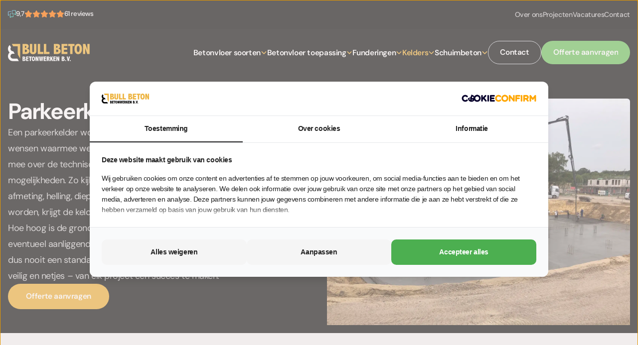

--- FILE ---
content_type: text/html; charset=UTF-8
request_url: https://bullbetonwerken.nl/kelders/parkeerkelder/
body_size: 57688
content:
<!doctype html>
<html lang="nl-NL">
<head>
	<meta charset="UTF-8">
	<meta name="viewport" content="width=device-width, initial-scale=1">
	<link rel="profile" href="https://gmpg.org/xfn/11">
	<meta name='robots' content='index, follow, max-image-preview:large, max-snippet:-1, max-video-preview:-1' />

	<!-- This site is optimized with the Yoast SEO plugin v26.7 - https://yoast.com/wordpress/plugins/seo/ -->
	<title>Parkeerkelder &#8226; Bull Betonwerken</title>
<link crossorigin data-rocket-preconnect href="https://www.google-analytics.com" rel="preconnect">
<link crossorigin data-rocket-preconnect href="https://www.googletagmanager.com" rel="preconnect">
<link crossorigin data-rocket-preconnect href="https://assets.cookieconfirm.com" rel="preconnect">
<link crossorigin data-rocket-preload as="font" href="https://bullbetonwerken.nl/wp-content/themes/stuwit/theme/fonts/dm-sans-v16-latin-regular.woff2" rel="preload">
<style id="wpr-usedcss">img:is([sizes=auto i],[sizes^="auto," i]){contain-intrinsic-size:3000px 1500px}img.emoji{display:inline!important;border:none!important;box-shadow:none!important;height:1em!important;width:1em!important;margin:0 .07em!important;vertical-align:-.1em!important;background:0 0!important;padding:0!important}:where(.wp-block-button__link){border-radius:9999px;box-shadow:none;padding:calc(.667em + 2px) calc(1.333em + 2px);text-decoration:none}:root :where(.wp-block-button .wp-block-button__link.is-style-outline),:root :where(.wp-block-button.is-style-outline>.wp-block-button__link){border:2px solid;padding:.667em 1.333em}:root :where(.wp-block-button .wp-block-button__link.is-style-outline:not(.has-text-color)),:root :where(.wp-block-button.is-style-outline>.wp-block-button__link:not(.has-text-color)){color:currentColor}:root :where(.wp-block-button .wp-block-button__link.is-style-outline:not(.has-background)),:root :where(.wp-block-button.is-style-outline>.wp-block-button__link:not(.has-background)){background-color:initial;background-image:none}:where(.wp-block-calendar table:not(.has-background) th){background:#ddd}:where(.wp-block-columns){margin-bottom:1.75em}:where(.wp-block-columns.has-background){padding:1.25em 2.375em}:where(.wp-block-post-comments input[type=submit]){border:none}:where(.wp-block-cover-image:not(.has-text-color)),:where(.wp-block-cover:not(.has-text-color)){color:#fff}:where(.wp-block-cover-image.is-light:not(.has-text-color)),:where(.wp-block-cover.is-light:not(.has-text-color)){color:#000}:root :where(.wp-block-cover h1:not(.has-text-color)),:root :where(.wp-block-cover h2:not(.has-text-color)),:root :where(.wp-block-cover h3:not(.has-text-color)),:root :where(.wp-block-cover h4:not(.has-text-color)),:root :where(.wp-block-cover h5:not(.has-text-color)),:root :where(.wp-block-cover h6:not(.has-text-color)),:root :where(.wp-block-cover p:not(.has-text-color)){color:inherit}:where(.wp-block-file){margin-bottom:1.5em}:where(.wp-block-file__button){border-radius:2em;display:inline-block;padding:.5em 1em}:where(.wp-block-file__button):is(a):active,:where(.wp-block-file__button):is(a):focus,:where(.wp-block-file__button):is(a):hover,:where(.wp-block-file__button):is(a):visited{box-shadow:none;color:#fff;opacity:.85;text-decoration:none}:where(.wp-block-group.wp-block-group-is-layout-constrained){position:relative}:root :where(.wp-block-image.is-style-rounded img,.wp-block-image .is-style-rounded img){border-radius:9999px}:where(.wp-block-latest-comments:not([style*=line-height] .wp-block-latest-comments__comment)){line-height:1.1}:where(.wp-block-latest-comments:not([style*=line-height] .wp-block-latest-comments__comment-excerpt p)){line-height:1.8}:root :where(.wp-block-latest-posts.is-grid){padding:0}:root :where(.wp-block-latest-posts.wp-block-latest-posts__list){padding-left:0}ul{box-sizing:border-box}:root :where(.wp-block-list.has-background){padding:1.25em 2.375em}:where(.wp-block-navigation.has-background .wp-block-navigation-item a:not(.wp-element-button)),:where(.wp-block-navigation.has-background .wp-block-navigation-submenu a:not(.wp-element-button)){padding:.5em 1em}:where(.wp-block-navigation .wp-block-navigation__submenu-container .wp-block-navigation-item a:not(.wp-element-button)),:where(.wp-block-navigation .wp-block-navigation__submenu-container .wp-block-navigation-submenu a:not(.wp-element-button)),:where(.wp-block-navigation .wp-block-navigation__submenu-container .wp-block-navigation-submenu button.wp-block-navigation-item__content),:where(.wp-block-navigation .wp-block-navigation__submenu-container .wp-block-pages-list__item button.wp-block-navigation-item__content){padding:.5em 1em}:root :where(p.has-background){padding:1.25em 2.375em}:where(p.has-text-color:not(.has-link-color)) a{color:inherit}:where(.wp-block-post-comments-form) input:not([type=submit]),:where(.wp-block-post-comments-form) textarea{border:1px solid #949494;font-family:inherit;font-size:1em}:where(.wp-block-post-comments-form) input:where(:not([type=submit]):not([type=checkbox])),:where(.wp-block-post-comments-form) textarea{padding:calc(.667em + 2px)}:where(.wp-block-post-excerpt){box-sizing:border-box;margin-bottom:var(--wp--style--block-gap);margin-top:var(--wp--style--block-gap)}:where(.wp-block-preformatted.has-background){padding:1.25em 2.375em}:where(.wp-block-search__button){border:1px solid #ccc;padding:6px 10px}:where(.wp-block-search__input){font-family:inherit;font-size:inherit;font-style:inherit;font-weight:inherit;letter-spacing:inherit;line-height:inherit;text-transform:inherit}:where(.wp-block-search__button-inside .wp-block-search__inside-wrapper){border:1px solid #949494;box-sizing:border-box;padding:4px}:where(.wp-block-search__button-inside .wp-block-search__inside-wrapper) .wp-block-search__input{border:none;border-radius:0;padding:0 4px}:where(.wp-block-search__button-inside .wp-block-search__inside-wrapper) .wp-block-search__input:focus{outline:0}:where(.wp-block-search__button-inside .wp-block-search__inside-wrapper) :where(.wp-block-search__button){padding:4px 8px}:root :where(.wp-block-separator.is-style-dots){height:auto;line-height:1;text-align:center}:root :where(.wp-block-separator.is-style-dots):before{color:currentColor;content:"···";font-family:serif;font-size:1.5em;letter-spacing:2em;padding-left:2em}:root :where(.wp-block-site-logo.is-style-rounded){border-radius:9999px}:where(.wp-block-social-links:not(.is-style-logos-only)) .wp-social-link{background-color:#f0f0f0;color:#444}:where(.wp-block-social-links:not(.is-style-logos-only)) .wp-social-link-amazon{background-color:#f90;color:#fff}:where(.wp-block-social-links:not(.is-style-logos-only)) .wp-social-link-bandcamp{background-color:#1ea0c3;color:#fff}:where(.wp-block-social-links:not(.is-style-logos-only)) .wp-social-link-behance{background-color:#0757fe;color:#fff}:where(.wp-block-social-links:not(.is-style-logos-only)) .wp-social-link-bluesky{background-color:#0a7aff;color:#fff}:where(.wp-block-social-links:not(.is-style-logos-only)) .wp-social-link-codepen{background-color:#1e1f26;color:#fff}:where(.wp-block-social-links:not(.is-style-logos-only)) .wp-social-link-deviantart{background-color:#02e49b;color:#fff}:where(.wp-block-social-links:not(.is-style-logos-only)) .wp-social-link-discord{background-color:#5865f2;color:#fff}:where(.wp-block-social-links:not(.is-style-logos-only)) .wp-social-link-dribbble{background-color:#e94c89;color:#fff}:where(.wp-block-social-links:not(.is-style-logos-only)) .wp-social-link-dropbox{background-color:#4280ff;color:#fff}:where(.wp-block-social-links:not(.is-style-logos-only)) .wp-social-link-etsy{background-color:#f45800;color:#fff}:where(.wp-block-social-links:not(.is-style-logos-only)) .wp-social-link-facebook{background-color:#0866ff;color:#fff}:where(.wp-block-social-links:not(.is-style-logos-only)) .wp-social-link-fivehundredpx{background-color:#000;color:#fff}:where(.wp-block-social-links:not(.is-style-logos-only)) .wp-social-link-flickr{background-color:#0461dd;color:#fff}:where(.wp-block-social-links:not(.is-style-logos-only)) .wp-social-link-foursquare{background-color:#e65678;color:#fff}:where(.wp-block-social-links:not(.is-style-logos-only)) .wp-social-link-github{background-color:#24292d;color:#fff}:where(.wp-block-social-links:not(.is-style-logos-only)) .wp-social-link-goodreads{background-color:#eceadd;color:#382110}:where(.wp-block-social-links:not(.is-style-logos-only)) .wp-social-link-google{background-color:#ea4434;color:#fff}:where(.wp-block-social-links:not(.is-style-logos-only)) .wp-social-link-gravatar{background-color:#1d4fc4;color:#fff}:where(.wp-block-social-links:not(.is-style-logos-only)) .wp-social-link-instagram{background-color:#f00075;color:#fff}:where(.wp-block-social-links:not(.is-style-logos-only)) .wp-social-link-lastfm{background-color:#e21b24;color:#fff}:where(.wp-block-social-links:not(.is-style-logos-only)) .wp-social-link-linkedin{background-color:#0d66c2;color:#fff}:where(.wp-block-social-links:not(.is-style-logos-only)) .wp-social-link-mastodon{background-color:#3288d4;color:#fff}:where(.wp-block-social-links:not(.is-style-logos-only)) .wp-social-link-medium{background-color:#000;color:#fff}:where(.wp-block-social-links:not(.is-style-logos-only)) .wp-social-link-meetup{background-color:#f6405f;color:#fff}:where(.wp-block-social-links:not(.is-style-logos-only)) .wp-social-link-patreon{background-color:#000;color:#fff}:where(.wp-block-social-links:not(.is-style-logos-only)) .wp-social-link-pinterest{background-color:#e60122;color:#fff}:where(.wp-block-social-links:not(.is-style-logos-only)) .wp-social-link-pocket{background-color:#ef4155;color:#fff}:where(.wp-block-social-links:not(.is-style-logos-only)) .wp-social-link-reddit{background-color:#ff4500;color:#fff}:where(.wp-block-social-links:not(.is-style-logos-only)) .wp-social-link-skype{background-color:#0478d7;color:#fff}:where(.wp-block-social-links:not(.is-style-logos-only)) .wp-social-link-snapchat{background-color:#fefc00;color:#fff;stroke:#000}:where(.wp-block-social-links:not(.is-style-logos-only)) .wp-social-link-soundcloud{background-color:#ff5600;color:#fff}:where(.wp-block-social-links:not(.is-style-logos-only)) .wp-social-link-spotify{background-color:#1bd760;color:#fff}:where(.wp-block-social-links:not(.is-style-logos-only)) .wp-social-link-telegram{background-color:#2aabee;color:#fff}:where(.wp-block-social-links:not(.is-style-logos-only)) .wp-social-link-threads{background-color:#000;color:#fff}:where(.wp-block-social-links:not(.is-style-logos-only)) .wp-social-link-tiktok{background-color:#000;color:#fff}:where(.wp-block-social-links:not(.is-style-logos-only)) .wp-social-link-tumblr{background-color:#011835;color:#fff}:where(.wp-block-social-links:not(.is-style-logos-only)) .wp-social-link-twitch{background-color:#6440a4;color:#fff}:where(.wp-block-social-links:not(.is-style-logos-only)) .wp-social-link-twitter{background-color:#1da1f2;color:#fff}:where(.wp-block-social-links:not(.is-style-logos-only)) .wp-social-link-vimeo{background-color:#1eb7ea;color:#fff}:where(.wp-block-social-links:not(.is-style-logos-only)) .wp-social-link-vk{background-color:#4680c2;color:#fff}:where(.wp-block-social-links:not(.is-style-logos-only)) .wp-social-link-wordpress{background-color:#3499cd;color:#fff}:where(.wp-block-social-links:not(.is-style-logos-only)) .wp-social-link-whatsapp{background-color:#25d366;color:#fff}:where(.wp-block-social-links:not(.is-style-logos-only)) .wp-social-link-x{background-color:#000;color:#fff}:where(.wp-block-social-links:not(.is-style-logos-only)) .wp-social-link-yelp{background-color:#d32422;color:#fff}:where(.wp-block-social-links:not(.is-style-logos-only)) .wp-social-link-youtube{background-color:red;color:#fff}:where(.wp-block-social-links.is-style-logos-only) .wp-social-link{background:0 0}:where(.wp-block-social-links.is-style-logos-only) .wp-social-link svg{height:1.25em;width:1.25em}:where(.wp-block-social-links.is-style-logos-only) .wp-social-link-amazon{color:#f90}:where(.wp-block-social-links.is-style-logos-only) .wp-social-link-bandcamp{color:#1ea0c3}:where(.wp-block-social-links.is-style-logos-only) .wp-social-link-behance{color:#0757fe}:where(.wp-block-social-links.is-style-logos-only) .wp-social-link-bluesky{color:#0a7aff}:where(.wp-block-social-links.is-style-logos-only) .wp-social-link-codepen{color:#1e1f26}:where(.wp-block-social-links.is-style-logos-only) .wp-social-link-deviantart{color:#02e49b}:where(.wp-block-social-links.is-style-logos-only) .wp-social-link-discord{color:#5865f2}:where(.wp-block-social-links.is-style-logos-only) .wp-social-link-dribbble{color:#e94c89}:where(.wp-block-social-links.is-style-logos-only) .wp-social-link-dropbox{color:#4280ff}:where(.wp-block-social-links.is-style-logos-only) .wp-social-link-etsy{color:#f45800}:where(.wp-block-social-links.is-style-logos-only) .wp-social-link-facebook{color:#0866ff}:where(.wp-block-social-links.is-style-logos-only) .wp-social-link-fivehundredpx{color:#000}:where(.wp-block-social-links.is-style-logos-only) .wp-social-link-flickr{color:#0461dd}:where(.wp-block-social-links.is-style-logos-only) .wp-social-link-foursquare{color:#e65678}:where(.wp-block-social-links.is-style-logos-only) .wp-social-link-github{color:#24292d}:where(.wp-block-social-links.is-style-logos-only) .wp-social-link-goodreads{color:#382110}:where(.wp-block-social-links.is-style-logos-only) .wp-social-link-google{color:#ea4434}:where(.wp-block-social-links.is-style-logos-only) .wp-social-link-gravatar{color:#1d4fc4}:where(.wp-block-social-links.is-style-logos-only) .wp-social-link-instagram{color:#f00075}:where(.wp-block-social-links.is-style-logos-only) .wp-social-link-lastfm{color:#e21b24}:where(.wp-block-social-links.is-style-logos-only) .wp-social-link-linkedin{color:#0d66c2}:where(.wp-block-social-links.is-style-logos-only) .wp-social-link-mastodon{color:#3288d4}:where(.wp-block-social-links.is-style-logos-only) .wp-social-link-medium{color:#000}:where(.wp-block-social-links.is-style-logos-only) .wp-social-link-meetup{color:#f6405f}:where(.wp-block-social-links.is-style-logos-only) .wp-social-link-patreon{color:#000}:where(.wp-block-social-links.is-style-logos-only) .wp-social-link-pinterest{color:#e60122}:where(.wp-block-social-links.is-style-logos-only) .wp-social-link-pocket{color:#ef4155}:where(.wp-block-social-links.is-style-logos-only) .wp-social-link-reddit{color:#ff4500}:where(.wp-block-social-links.is-style-logos-only) .wp-social-link-skype{color:#0478d7}:where(.wp-block-social-links.is-style-logos-only) .wp-social-link-snapchat{color:#fff;stroke:#000}:where(.wp-block-social-links.is-style-logos-only) .wp-social-link-soundcloud{color:#ff5600}:where(.wp-block-social-links.is-style-logos-only) .wp-social-link-spotify{color:#1bd760}:where(.wp-block-social-links.is-style-logos-only) .wp-social-link-telegram{color:#2aabee}:where(.wp-block-social-links.is-style-logos-only) .wp-social-link-threads{color:#000}:where(.wp-block-social-links.is-style-logos-only) .wp-social-link-tiktok{color:#000}:where(.wp-block-social-links.is-style-logos-only) .wp-social-link-tumblr{color:#011835}:where(.wp-block-social-links.is-style-logos-only) .wp-social-link-twitch{color:#6440a4}:where(.wp-block-social-links.is-style-logos-only) .wp-social-link-twitter{color:#1da1f2}:where(.wp-block-social-links.is-style-logos-only) .wp-social-link-vimeo{color:#1eb7ea}:where(.wp-block-social-links.is-style-logos-only) .wp-social-link-vk{color:#4680c2}:where(.wp-block-social-links.is-style-logos-only) .wp-social-link-whatsapp{color:#25d366}:where(.wp-block-social-links.is-style-logos-only) .wp-social-link-wordpress{color:#3499cd}:where(.wp-block-social-links.is-style-logos-only) .wp-social-link-x{color:#000}:where(.wp-block-social-links.is-style-logos-only) .wp-social-link-yelp{color:#d32422}:where(.wp-block-social-links.is-style-logos-only) .wp-social-link-youtube{color:red}:root :where(.wp-block-social-links .wp-social-link a){padding:.25em}:root :where(.wp-block-social-links.is-style-logos-only .wp-social-link a){padding:0}:root :where(.wp-block-social-links.is-style-pill-shape .wp-social-link a){padding-left:.6666666667em;padding-right:.6666666667em}:root :where(.wp-block-tag-cloud.is-style-outline){display:flex;flex-wrap:wrap;gap:1ch}:root :where(.wp-block-tag-cloud.is-style-outline a){border:1px solid;font-size:unset!important;margin-right:0;padding:1ch 2ch;text-decoration:none!important}:root :where(.wp-block-table-of-contents){box-sizing:border-box}:where(.wp-block-term-description){box-sizing:border-box;margin-bottom:var(--wp--style--block-gap);margin-top:var(--wp--style--block-gap)}:where(pre.wp-block-verse){font-family:inherit}:root{--wp--preset--font-size--normal:16px;--wp--preset--font-size--huge:42px}html :where(.has-border-color){border-style:solid}html :where([style*=border-top-color]){border-top-style:solid}html :where([style*=border-right-color]){border-right-style:solid}html :where([style*=border-bottom-color]){border-bottom-style:solid}html :where([style*=border-left-color]){border-left-style:solid}html :where([style*=border-width]){border-style:solid}html :where([style*=border-top-width]){border-top-style:solid}html :where([style*=border-right-width]){border-right-style:solid}html :where([style*=border-bottom-width]){border-bottom-style:solid}html :where([style*=border-left-width]){border-left-style:solid}html :where(img[class*=wp-image-]){height:auto;max-width:100%}:where(figure){margin:0 0 1em}html :where(.is-position-sticky){--wp-admin--admin-bar--position-offset:var(--wp-admin--admin-bar--height,0px)}@media screen and (max-width:600px){html :where(.is-position-sticky){--wp-admin--admin-bar--position-offset:0px}}:root{--wp--preset--aspect-ratio--square:1;--wp--preset--aspect-ratio--4-3:4/3;--wp--preset--aspect-ratio--3-4:3/4;--wp--preset--aspect-ratio--3-2:3/2;--wp--preset--aspect-ratio--2-3:2/3;--wp--preset--aspect-ratio--16-9:16/9;--wp--preset--aspect-ratio--9-16:9/16;--wp--preset--color--black:#000000;--wp--preset--color--cyan-bluish-gray:#abb8c3;--wp--preset--color--white:#ffffff;--wp--preset--color--pale-pink:#f78da7;--wp--preset--color--vivid-red:#cf2e2e;--wp--preset--color--luminous-vivid-orange:#ff6900;--wp--preset--color--luminous-vivid-amber:#fcb900;--wp--preset--color--light-green-cyan:#7bdcb5;--wp--preset--color--vivid-green-cyan:#00d084;--wp--preset--color--pale-cyan-blue:#8ed1fc;--wp--preset--color--vivid-cyan-blue:#0693e3;--wp--preset--color--vivid-purple:#9b51e0;--wp--preset--color--background:#ffffff;--wp--preset--color--foreground:#404040;--wp--preset--color--primary:#b91c1c;--wp--preset--color--secondary:#15803d;--wp--preset--color--tertiary:#0369a1;--wp--preset--gradient--vivid-cyan-blue-to-vivid-purple:linear-gradient(135deg,rgba(6, 147, 227, 1) 0%,rgb(155, 81, 224) 100%);--wp--preset--gradient--light-green-cyan-to-vivid-green-cyan:linear-gradient(135deg,rgb(122, 220, 180) 0%,rgb(0, 208, 130) 100%);--wp--preset--gradient--luminous-vivid-amber-to-luminous-vivid-orange:linear-gradient(135deg,rgba(252, 185, 0, 1) 0%,rgba(255, 105, 0, 1) 100%);--wp--preset--gradient--luminous-vivid-orange-to-vivid-red:linear-gradient(135deg,rgba(255, 105, 0, 1) 0%,rgb(207, 46, 46) 100%);--wp--preset--gradient--very-light-gray-to-cyan-bluish-gray:linear-gradient(135deg,rgb(238, 238, 238) 0%,rgb(169, 184, 195) 100%);--wp--preset--gradient--cool-to-warm-spectrum:linear-gradient(135deg,rgb(74, 234, 220) 0%,rgb(151, 120, 209) 20%,rgb(207, 42, 186) 40%,rgb(238, 44, 130) 60%,rgb(251, 105, 98) 80%,rgb(254, 248, 76) 100%);--wp--preset--gradient--blush-light-purple:linear-gradient(135deg,rgb(255, 206, 236) 0%,rgb(152, 150, 240) 100%);--wp--preset--gradient--blush-bordeaux:linear-gradient(135deg,rgb(254, 205, 165) 0%,rgb(254, 45, 45) 50%,rgb(107, 0, 62) 100%);--wp--preset--gradient--luminous-dusk:linear-gradient(135deg,rgb(255, 203, 112) 0%,rgb(199, 81, 192) 50%,rgb(65, 88, 208) 100%);--wp--preset--gradient--pale-ocean:linear-gradient(135deg,rgb(255, 245, 203) 0%,rgb(182, 227, 212) 50%,rgb(51, 167, 181) 100%);--wp--preset--gradient--electric-grass:linear-gradient(135deg,rgb(202, 248, 128) 0%,rgb(113, 206, 126) 100%);--wp--preset--gradient--midnight:linear-gradient(135deg,rgb(2, 3, 129) 0%,rgb(40, 116, 252) 100%);--wp--preset--font-size--small:13px;--wp--preset--font-size--medium:20px;--wp--preset--font-size--large:36px;--wp--preset--font-size--x-large:42px;--wp--preset--spacing--20:0.44rem;--wp--preset--spacing--30:0.67rem;--wp--preset--spacing--40:1rem;--wp--preset--spacing--50:1.5rem;--wp--preset--spacing--60:2.25rem;--wp--preset--spacing--70:3.38rem;--wp--preset--spacing--80:5.06rem;--wp--preset--shadow--natural:6px 6px 9px rgba(0, 0, 0, .2);--wp--preset--shadow--deep:12px 12px 50px rgba(0, 0, 0, .4);--wp--preset--shadow--sharp:6px 6px 0px rgba(0, 0, 0, .2);--wp--preset--shadow--outlined:6px 6px 0px -3px rgba(255, 255, 255, 1),6px 6px rgba(0, 0, 0, 1);--wp--preset--shadow--crisp:6px 6px 0px rgba(0, 0, 0, 1)}:root{--wp--style--global--content-size:40rem;--wp--style--global--wide-size:60rem}:where(body){margin:0}:where(.is-layout-flex){gap:.5em}:where(.is-layout-grid){gap:.5em}body{padding-top:0;padding-right:0;padding-bottom:0;padding-left:0}a:where(:not(.wp-element-button)){text-decoration:underline}:root :where(.wp-element-button,.wp-block-button__link){background-color:#32373c;border-width:0;color:#fff;font-family:inherit;font-size:inherit;line-height:inherit;padding:calc(.667em + 2px) calc(1.333em + 2px);text-decoration:none}:where(.wp-block-post-template.is-layout-flex){gap:1.25em}:where(.wp-block-post-template.is-layout-grid){gap:1.25em}:where(.wp-block-columns.is-layout-flex){gap:2em}:where(.wp-block-columns.is-layout-grid){gap:2em}:root :where(.wp-block-pullquote){font-size:1.5em;line-height:1.6}.header-scrolled.navbar .navbar-bottom{--tw-bg-opacity:1;background-color:rgb(22 24 22/var(--tw-bg-opacity));padding-top:.8rem;padding-bottom:.8rem}.header-scrolled.navbar .navbar-bottom .prose{--tw-prose-body:#cfcfcf;--tw-prose-headings:var(--tw-prose-invert-headings);--tw-prose-lead:var(--tw-prose-invert-lead);--tw-prose-links:var(--tw-prose-invert-links);--tw-prose-bold:var(--tw-prose-invert-bold);--tw-prose-counters:var(--tw-prose-invert-counters);--tw-prose-bullets:var(--tw-prose-invert-bullets);--tw-prose-hr:var(--tw-prose-invert-hr);--tw-prose-quotes:var(--tw-prose-invert-quotes);--tw-prose-quote-borders:var(--tw-prose-invert-quote-borders);--tw-prose-captions:var(--tw-prose-invert-captions);--tw-prose-kbd:var(--tw-prose-invert-kbd);--tw-prose-kbd-shadows:var(--tw-prose-invert-kbd-shadows);--tw-prose-code:var(--tw-prose-invert-code);--tw-prose-pre-code:var(--tw-prose-invert-pre-code);--tw-prose-pre-bg:var(--tw-prose-invert-pre-bg);--tw-prose-th-borders:var(--tw-prose-invert-th-borders);--tw-prose-td-borders:var(--tw-prose-invert-td-borders)}.header-scrolled.navbar .navbar-bottom .prose :where(a):not(:where([class~=not-prose],[class~=not-prose] *)){color:#fff;text-decoration:none;font-weight:500}.header-scrolled.navbar .navbar-bottom .prose :where(a):not(:where([class~=not-prose],[class~=not-prose] *)):hover{color:var(--color-primary)}.header-scrolled.navbar .navbar-bottom.prose{--tw-prose-body:#cfcfcf;--tw-prose-headings:var(--tw-prose-invert-headings);--tw-prose-lead:var(--tw-prose-invert-lead);--tw-prose-links:var(--tw-prose-invert-links);--tw-prose-bold:var(--tw-prose-invert-bold);--tw-prose-counters:var(--tw-prose-invert-counters);--tw-prose-bullets:var(--tw-prose-invert-bullets);--tw-prose-hr:var(--tw-prose-invert-hr);--tw-prose-quotes:var(--tw-prose-invert-quotes);--tw-prose-quote-borders:var(--tw-prose-invert-quote-borders);--tw-prose-captions:var(--tw-prose-invert-captions);--tw-prose-kbd:var(--tw-prose-invert-kbd);--tw-prose-kbd-shadows:var(--tw-prose-invert-kbd-shadows);--tw-prose-code:var(--tw-prose-invert-code);--tw-prose-pre-code:var(--tw-prose-invert-pre-code);--tw-prose-pre-bg:var(--tw-prose-invert-pre-bg);--tw-prose-th-borders:var(--tw-prose-invert-th-borders);--tw-prose-td-borders:var(--tw-prose-invert-td-borders)}.header-scrolled.navbar .navbar-bottom.prose :where(a):not(:where([class~=not-prose],[class~=not-prose] *)){color:#fff;text-decoration:none;font-weight:500}.header-scrolled.navbar .navbar-bottom.prose :where(a):not(:where([class~=not-prose],[class~=not-prose] *)):hover{color:var(--color-primary)}.header-scrolled.navbar .navbar-bottom{color:hsla(0,0%,100%,.8)}.header-scrolled.navbar .navbar-bottom a:not(.btn),.header-scrolled.navbar .navbar-bottom h1,.header-scrolled.navbar .navbar-bottom h2,.header-scrolled.navbar .navbar-bottom h3,.header-scrolled.navbar .navbar-bottom h5{--tw-text-opacity:1;color:rgb(255 255 255/var(--tw-text-opacity))}.header-scrolled .navbar-inner{--tw-translate-y:-2.6rem;transform:translate(var(--tw-translate-x),var(--tw-translate-y)) rotate(var(--tw-rotate)) skewX(var(--tw-skew-x)) skewY(var(--tw-skew-y)) scaleX(var(--tw-scale-x)) scaleY(var(--tw-scale-y))}@media (min-width:64rem){.header-scrolled .navbar-inner{--tw-translate-y:-3.6rem;transform:translate(var(--tw-translate-x),var(--tw-translate-y)) rotate(var(--tw-rotate)) skewX(var(--tw-skew-x)) skewY(var(--tw-skew-y)) scaleX(var(--tw-scale-x)) scaleY(var(--tw-scale-y))}}.header-scrolled .navbar-bottom .btn-outline{border-width:1px;--tw-border-opacity:1;border-color:rgb(255 255 255/var(--tw-border-opacity));--tw-text-opacity:1;color:rgb(255 255 255/var(--tw-text-opacity))}.nav-light .navbar-bottom .menu-item a{--tw-text-opacity:1;color:rgb(255 255 255/var(--tw-text-opacity))}.navbar .menu>li.current-menu-item>a,.navbar .menu>li.current-menu-parent>a,.navbar .menu>li:hover>a{color:var(--color-primary)}.navbar .menu .sub-menu-wrap .sub-menu li.current-menu-item a{background-color:hsla(0,0%,100%,.1);color:var(--color-primary)}.navbar .menu li .sub-menu-wrap{visibility:hidden;position:absolute;top:2.4rem;width:100vw;max-width:20rem;overflow:hidden;border-radius:.375rem;--tw-bg-opacity:1;background-color:rgb(19 20 19/var(--tw-bg-opacity));padding:.8rem;opacity:0;transition-duration:.3s;transition-timing-function:cubic-bezier(.4,0,.2,1)}.navbar .menu li .sub-menu-wrap .prose{--tw-prose-body:#cfcfcf;--tw-prose-headings:var(--tw-prose-invert-headings);--tw-prose-lead:var(--tw-prose-invert-lead);--tw-prose-links:var(--tw-prose-invert-links);--tw-prose-bold:var(--tw-prose-invert-bold);--tw-prose-counters:var(--tw-prose-invert-counters);--tw-prose-bullets:var(--tw-prose-invert-bullets);--tw-prose-hr:var(--tw-prose-invert-hr);--tw-prose-quotes:var(--tw-prose-invert-quotes);--tw-prose-quote-borders:var(--tw-prose-invert-quote-borders);--tw-prose-captions:var(--tw-prose-invert-captions);--tw-prose-kbd:var(--tw-prose-invert-kbd);--tw-prose-kbd-shadows:var(--tw-prose-invert-kbd-shadows);--tw-prose-code:var(--tw-prose-invert-code);--tw-prose-pre-code:var(--tw-prose-invert-pre-code);--tw-prose-pre-bg:var(--tw-prose-invert-pre-bg);--tw-prose-th-borders:var(--tw-prose-invert-th-borders);--tw-prose-td-borders:var(--tw-prose-invert-td-borders)}.navbar .menu li .sub-menu-wrap .prose :where(a):not(:where([class~=not-prose],[class~=not-prose] *)){color:#fff;text-decoration:none;font-weight:500}.navbar .menu li .sub-menu-wrap .prose :where(a):not(:where([class~=not-prose],[class~=not-prose] *)):hover{color:var(--color-primary)}.navbar .menu li .sub-menu-wrap{color:hsla(0,0%,100%,.8)}.navbar .menu li .sub-menu-wrap a:not(.btn),.navbar .menu li .sub-menu-wrap h1,.navbar .menu li .sub-menu-wrap h2,.navbar .menu li .sub-menu-wrap h3,.navbar .menu li .sub-menu-wrap h5{--tw-text-opacity:1;color:rgb(255 255 255/var(--tw-text-opacity))}.navbar .menu li.menu-item-has-children:hover svg{--tw-rotate:180deg;transform:translate(var(--tw-translate-x),var(--tw-translate-y)) rotate(var(--tw-rotate)) skewX(var(--tw-skew-x)) skewY(var(--tw-skew-y)) scaleX(var(--tw-scale-x)) scaleY(var(--tw-scale-y))}.navbar .menu li:hover .sub-menu-wrap{visibility:visible;opacity:1}.navbar .menu li .sub-menu-wrap .sub-menu{display:flex;flex-direction:column}.navbar .menu li .sub-menu-wrap .sub-menu a{--tw-text-opacity:1;color:rgb(255 255 255/var(--tw-text-opacity))}.navbar-top .menu li a{color:hsla(0,0%,100%,.75);transition-duration:.3s;transition-timing-function:cubic-bezier(.4,0,.2,1)}.navbar-top .menu li:hover a{--tw-text-opacity:1;color:rgb(255 255 255/var(--tw-text-opacity))}.navbar-bottom .menu li a{transition-duration:.3s;transition-timing-function:cubic-bezier(.4,0,.2,1)}.menu li a{letter-spacing:-.025em}.menu .menu-item a span{display:flex;transition-duration:.4s;transition-timing-function:cubic-bezier(.35,1.5,.6,1)}.navbar.header-scrolled .menu .menu-item a{--tw-text-opacity:1;color:rgb(255 255 255/var(--tw-text-opacity))}.hamburger .hamburger--cross{--tw-scale-x:0;--tw-scale-y:0;opacity:0}.hamburger .hamburger--bars,.hamburger .hamburger--cross{transform:translate(var(--tw-translate-x),var(--tw-translate-y)) rotate(var(--tw-rotate)) skewX(var(--tw-skew-x)) skewY(var(--tw-skew-y)) scaleX(var(--tw-scale-x)) scaleY(var(--tw-scale-y))}.hamburger .hamburger--bars{--tw-scale-x:1;--tw-scale-y:1;opacity:1}.hamburger-active .hamburger-menu{visibility:visible;opacity:1;transition-duration:.3s;transition-timing-function:cubic-bezier(.4,0,.2,1)}.hamburger.active .hamburger--cross{--tw-scale-x:1;--tw-scale-y:1;opacity:1}.hamburger.active .hamburger--bars,.hamburger.active .hamburger--cross{transform:translate(var(--tw-translate-x),var(--tw-translate-y)) rotate(var(--tw-rotate)) skewX(var(--tw-skew-x)) skewY(var(--tw-skew-y)) scaleX(var(--tw-scale-x)) scaleY(var(--tw-scale-y))}.hamburger.active .hamburger--bars{--tw-scale-x:0;--tw-scale-y:0;opacity:0}.hamburger-active .hamburger-menu{--tw-translate-y:0}.hamburger-active .hamburger-menu,.hamburger-active .navbar-inner{transform:translate(var(--tw-translate-x),var(--tw-translate-y)) rotate(var(--tw-rotate)) skewX(var(--tw-skew-x)) skewY(var(--tw-skew-y)) scaleX(var(--tw-scale-x)) scaleY(var(--tw-scale-y))}.hamburger-active .navbar-inner{--tw-translate-y:-2.6rem}.sub-menu-wrap .sub-menu .menu-item a{display:flex;flex-direction:column}.hamburger-menu li.current-menu-item>span a,.hamburger-menu li.current_page_parent>span a{color:var(--color-primary)}@font-face{font-display:swap;font-family:'DM Sans';font-style:normal;font-weight:400;src:url(https://bullbetonwerken.nl/wp-content/themes/stuwit/theme/fonts/dm-sans-v16-latin-regular.woff2) format("woff2")}@font-face{font-display:swap;font-family:'DM Sans';font-style:italic;font-weight:400;src:url(https://bullbetonwerken.nl/wp-content/themes/stuwit/theme/fonts/dm-sans-v16-latin-italic.woff2) format("woff2")}@font-face{font-display:swap;font-family:'DM Sans';font-style:normal;font-weight:500;src:url(https://bullbetonwerken.nl/wp-content/themes/stuwit/theme/fonts/dm-sans-v16-latin-500.woff2) format("woff2")}@font-face{font-display:swap;font-family:'DM Sans';font-style:italic;font-weight:500;src:url(https://bullbetonwerken.nl/wp-content/themes/stuwit/theme/fonts/dm-sans-v16-latin-500italic.woff2) format("woff2")}@font-face{font-display:swap;font-family:'DM Sans';font-style:normal;font-weight:600;src:url(https://bullbetonwerken.nl/wp-content/themes/stuwit/theme/fonts/dm-sans-v16-latin-600.woff2) format("woff2")}@font-face{font-display:swap;font-family:'DM Sans';font-style:italic;font-weight:600;src:url(https://bullbetonwerken.nl/wp-content/themes/stuwit/theme/fonts/dm-sans-v16-latin-600italic.woff2) format("woff2")}@font-face{font-display:swap;font-family:'DM Sans';font-style:normal;font-weight:700;src:url(https://bullbetonwerken.nl/wp-content/themes/stuwit/theme/fonts/dm-sans-v16-latin-700.woff2) format("woff2")}@font-face{font-display:swap;font-family:'DM Sans';font-style:italic;font-weight:700;src:url(https://bullbetonwerken.nl/wp-content/themes/stuwit/theme/fonts/dm-sans-v16-latin-700italic.woff2) format("woff2")}@font-face{font-display:swap;font-family:'DM Sans';font-style:normal;font-weight:800;src:url(https://bullbetonwerken.nl/wp-content/themes/stuwit/theme/fonts/dm-sans-v16-latin-800.woff2) format("woff2")}@font-face{font-display:swap;font-family:'DM Sans';font-style:italic;font-weight:800;src:url(https://bullbetonwerken.nl/wp-content/themes/stuwit/theme/fonts/dm-sans-v16-latin-800italic.woff2) format("woff2")}@font-face{font-display:swap;font-family:'DM Sans';font-style:normal;font-weight:900;src:url(https://bullbetonwerken.nl/wp-content/themes/stuwit/theme/fonts/dm-sans-v16-latin-900.woff2) format("woff2")}@font-face{font-display:swap;font-family:'DM Sans';font-style:italic;font-weight:900;src:url(https://bullbetonwerken.nl/wp-content/themes/stuwit/theme/fonts/dm-sans-v16-latin-900italic.woff2) format("woff2")}*,:after,:before{box-sizing:border-box;border:0 solid #e5e7eb}:after,:before{--tw-content:""}html{line-height:1.5;-webkit-text-size-adjust:100%;-moz-tab-size:4;-o-tab-size:4;tab-size:4;font-family:'DM Sans',sans-serif;font-feature-settings:normal;font-variation-settings:normal;-webkit-tap-highlight-color:transparent}body{margin:0;line-height:inherit}h1,h2,h3,h5{font-size:inherit;font-weight:inherit}a{color:inherit;text-decoration:inherit}pre{font-family:ui-monospace,SFMono-Regular,Menlo,Monaco,Consolas,'Liberation Mono','Courier New',monospace;font-feature-settings:normal;font-variation-settings:normal;font-size:1em}button,input,select,textarea{font-family:inherit;font-feature-settings:inherit;font-variation-settings:inherit;font-size:100%;font-weight:inherit;line-height:inherit;letter-spacing:inherit;color:inherit;margin:0;padding:0}button,select{text-transform:none}button,input:where([type=button]),input:where([type=reset]),input:where([type=submit]){-webkit-appearance:button;background-color:transparent;background-image:none}progress{vertical-align:baseline}::-webkit-inner-spin-button,::-webkit-outer-spin-button{height:auto}::-webkit-search-decoration{-webkit-appearance:none}::-webkit-file-upload-button{-webkit-appearance:button;font:inherit}figure,h1,h2,h3,h5,p,pre{margin:0}ul{list-style:none;margin:0;padding:0}dialog{padding:0}textarea{resize:vertical}input::-moz-placeholder,textarea::-moz-placeholder{opacity:1;color:#9ca3af}input::placeholder,textarea::placeholder{opacity:1;color:#9ca3af}[role=button],button{cursor:pointer}audio,canvas,embed,iframe,img,object,svg,video{display:block;vertical-align:middle}img,video{max-width:100%;height:auto}[hidden]{display:none}*,:after,:before{--tw-border-spacing-x:0;--tw-border-spacing-y:0;--tw-translate-x:0;--tw-translate-y:0;--tw-rotate:0;--tw-skew-x:0;--tw-skew-y:0;--tw-scale-x:1;--tw-scale-y:1;--tw-pan-x: ;--tw-pan-y: ;--tw-pinch-zoom: ;--tw-scroll-snap-strictness:proximity;--tw-gradient-from-position: ;--tw-gradient-via-position: ;--tw-gradient-to-position: ;--tw-ordinal: ;--tw-slashed-zero: ;--tw-numeric-figure: ;--tw-numeric-spacing: ;--tw-numeric-fraction: ;--tw-ring-inset: ;--tw-ring-offset-width:0px;--tw-ring-offset-color:#fff;--tw-ring-color:rgba(59, 130, 246, .5);--tw-ring-offset-shadow:0 0 #0000;--tw-ring-shadow:0 0 #0000;--tw-shadow:0 0 #0000;--tw-shadow-colored:0 0 #0000;--tw-blur: ;--tw-brightness: ;--tw-contrast: ;--tw-grayscale: ;--tw-hue-rotate: ;--tw-invert: ;--tw-saturate: ;--tw-sepia: ;--tw-drop-shadow: ;--tw-backdrop-blur: ;--tw-backdrop-brightness: ;--tw-backdrop-contrast: ;--tw-backdrop-grayscale: ;--tw-backdrop-hue-rotate: ;--tw-backdrop-invert: ;--tw-backdrop-opacity: ;--tw-backdrop-saturate: ;--tw-backdrop-sepia: ;--tw-contain-size: ;--tw-contain-layout: ;--tw-contain-paint: ;--tw-contain-style: }::backdrop{--tw-border-spacing-x:0;--tw-border-spacing-y:0;--tw-translate-x:0;--tw-translate-y:0;--tw-rotate:0;--tw-skew-x:0;--tw-skew-y:0;--tw-scale-x:1;--tw-scale-y:1;--tw-pan-x: ;--tw-pan-y: ;--tw-pinch-zoom: ;--tw-scroll-snap-strictness:proximity;--tw-gradient-from-position: ;--tw-gradient-via-position: ;--tw-gradient-to-position: ;--tw-ordinal: ;--tw-slashed-zero: ;--tw-numeric-figure: ;--tw-numeric-spacing: ;--tw-numeric-fraction: ;--tw-ring-inset: ;--tw-ring-offset-width:0px;--tw-ring-offset-color:#fff;--tw-ring-color:rgba(59, 130, 246, .5);--tw-ring-offset-shadow:0 0 #0000;--tw-ring-shadow:0 0 #0000;--tw-shadow:0 0 #0000;--tw-shadow-colored:0 0 #0000;--tw-blur: ;--tw-brightness: ;--tw-contrast: ;--tw-grayscale: ;--tw-hue-rotate: ;--tw-invert: ;--tw-saturate: ;--tw-sepia: ;--tw-drop-shadow: ;--tw-backdrop-blur: ;--tw-backdrop-brightness: ;--tw-backdrop-contrast: ;--tw-backdrop-grayscale: ;--tw-backdrop-hue-rotate: ;--tw-backdrop-invert: ;--tw-backdrop-opacity: ;--tw-backdrop-saturate: ;--tw-backdrop-sepia: ;--tw-contain-size: ;--tw-contain-layout: ;--tw-contain-paint: ;--tw-contain-style: }body{background-color:var(--color-neutral-100);font-family:'DM Sans',sans-serif;font-weight:400;line-height:1.625;letter-spacing:-.025em;--tw-text-opacity:1;color:rgb(19 20 19/var(--tw-text-opacity));-webkit-font-smoothing:antialiased;-moz-osx-font-smoothing:grayscale;font-size:clamp(1rem,.911rem + .223vw,1.125rem);line-height:clamp(1.6rem,1.46rem + .36vw,1.8rem);background-image:url(https://bullbetonwerken.nl/wp-content/themes/stuwit/theme/bg-concrete.png);background-repeat:repeat;background-size:20%}.bg-black .prose,.bg-dark .prose{--tw-prose-body:#cfcfcf;--tw-prose-headings:var(--tw-prose-invert-headings);--tw-prose-lead:var(--tw-prose-invert-lead);--tw-prose-links:var(--tw-prose-invert-links);--tw-prose-bold:var(--tw-prose-invert-bold);--tw-prose-counters:var(--tw-prose-invert-counters);--tw-prose-bullets:var(--tw-prose-invert-bullets);--tw-prose-hr:var(--tw-prose-invert-hr);--tw-prose-quotes:var(--tw-prose-invert-quotes);--tw-prose-quote-borders:var(--tw-prose-invert-quote-borders);--tw-prose-captions:var(--tw-prose-invert-captions);--tw-prose-kbd:var(--tw-prose-invert-kbd);--tw-prose-kbd-shadows:var(--tw-prose-invert-kbd-shadows);--tw-prose-code:var(--tw-prose-invert-code);--tw-prose-pre-code:var(--tw-prose-invert-pre-code);--tw-prose-pre-bg:var(--tw-prose-invert-pre-bg);--tw-prose-th-borders:var(--tw-prose-invert-th-borders);--tw-prose-td-borders:var(--tw-prose-invert-td-borders)}.bg-black .prose :where(a):not(:where([class~=not-prose],[class~=not-prose] *)),.bg-dark .prose :where(a):not(:where([class~=not-prose],[class~=not-prose] *)){color:#fff;text-decoration:none;font-weight:500}.bg-black .prose :where(a):not(:where([class~=not-prose],[class~=not-prose] *)):hover,.bg-dark .prose :where(a):not(:where([class~=not-prose],[class~=not-prose] *)):hover{color:var(--color-primary)}.bg-dark.prose{--tw-prose-body:#cfcfcf;--tw-prose-headings:var(--tw-prose-invert-headings);--tw-prose-lead:var(--tw-prose-invert-lead);--tw-prose-links:var(--tw-prose-invert-links);--tw-prose-bold:var(--tw-prose-invert-bold);--tw-prose-counters:var(--tw-prose-invert-counters);--tw-prose-bullets:var(--tw-prose-invert-bullets);--tw-prose-hr:var(--tw-prose-invert-hr);--tw-prose-quotes:var(--tw-prose-invert-quotes);--tw-prose-quote-borders:var(--tw-prose-invert-quote-borders);--tw-prose-captions:var(--tw-prose-invert-captions);--tw-prose-kbd:var(--tw-prose-invert-kbd);--tw-prose-kbd-shadows:var(--tw-prose-invert-kbd-shadows);--tw-prose-code:var(--tw-prose-invert-code);--tw-prose-pre-code:var(--tw-prose-invert-pre-code);--tw-prose-pre-bg:var(--tw-prose-invert-pre-bg);--tw-prose-th-borders:var(--tw-prose-invert-th-borders);--tw-prose-td-borders:var(--tw-prose-invert-td-borders)}.bg-dark.prose :where(a):not(:where([class~=not-prose],[class~=not-prose] *)){color:#fff;text-decoration:none;font-weight:500}.bg-dark.prose :where(a):not(:where([class~=not-prose],[class~=not-prose] *)):hover{color:var(--color-primary)}h1{font-size:clamp(2.25rem,1.71rem + 1.34vw,3rem);line-height:clamp(2.75rem,2.21rem + 1.34vw,3.5rem)}h1,h2{font-weight:700;letter-spacing:-.05em}h2{font-size:clamp(1.5rem,.96rem + 1.34vw,2.25rem);line-height:clamp(2rem,1.46rem + 1.34vw,2.75rem)}h3{font-weight:700;font-size:clamp(1.5rem,1.232rem + .67vw,1.875rem);line-height:clamp(2rem,1.82rem + .45vw,2.25rem)}h3{letter-spacing:-.05em}h5{font-weight:600}h5{font-size:1.125rem;line-height:1.8rem}a:not(.group){transition-duration:.3s;transition-timing-function:cubic-bezier(.4,0,.2,1)}p{margin-bottom:clamp(1.2rem,.91rem + .71vw,1.6rem)}div p:last-child{margin-bottom:0}.benefits h3{margin-bottom:1.2rem;font-size:clamp(1.25rem,1.07rem + .45vw,1.5rem);line-height:clamp(1.9rem,1.83rem + .18vw,2rem)}.benefits ul{width:100%;list-style-type:none}.benefits ul>:not([hidden])~:not([hidden]){--tw-space-y-reverse:0;margin-top:calc(.6rem*(1 - var(--tw-space-y-reverse)));margin-bottom:calc(.6rem*var(--tw-space-y-reverse))}.benefits ul{padding-left:0}.benefits ul li{position:relative;padding-left:1.6rem}.benefits ul li:after{content:"";position:absolute;left:0;top:.2rem;width:1rem;height:1rem;background-size:contain;background-repeat:no-repeat}.benefits ul li:after{background-image:url("data:image/svg+xml;utf8,<svg xmlns='http://www.w3.org/2000/svg' viewBox='0 0 512 512' fill='%23EDB33F'><path d='M256 512a256 256 0 1 1 0-512 256 256 0 1 1 0 512zM374 145.7c-10.7-7.8-25.7-5.4-33.5 5.3L221.1 315.2 169 263.1c-9.4-9.4-24.6-9.4-33.9 0s-9.4 24.6 0 33.9l72 72c5 5 11.8 7.5 18.8 7s13.4-4.1 17.5-9.8L379.3 179.2c7.8-10.7 5.4-25.7-5.3-33.5z'/></svg>")}.bg-black,.bg-dark{color:hsla(0,0%,100%,.8)}.bg-black a:not(.btn),.bg-black h1,.bg-black h2,.bg-black h3,.bg-black h5,.bg-dark a:not(.btn),.bg-dark h1,.bg-dark h2,.bg-dark h3,.bg-dark h5{--tw-text-opacity:1;color:rgb(255 255 255/var(--tw-text-opacity))}nav.breadcrumb{--tw-text-opacity:1;color:rgb(19 20 19/var(--tw-text-opacity));font-size:clamp(.75rem,.661rem + .223vw,.875rem);line-height:clamp(1rem,.82rem + .45vw,1.25rem)}nav.breadcrumb span{display:flex;align-items:center}nav.breadcrumb .breadcrumb_last{font-weight:600}nav.breadcrumb span.breadcrumb-separator{margin-left:.4rem;margin-right:.4rem}.nav-light nav.breadcrumb{fill:#fff;--tw-text-opacity:1;color:rgb(255 255 255/var(--tw-text-opacity))}.swiper-button-next,.swiper-button-prev{margin:0!important}.active span{color:var(--color-primary)}.container{width:100%;margin-right:auto;margin-left:auto;padding-right:1.2rem;padding-left:1.2rem}@media (min-width:100%){.container{max-width:100%;padding-right:1.2rem;padding-left:1.2rem}}@media (min-width:1024px){.container{max-width:1024px;padding-right:1rem;padding-left:1rem}}@media (min-width:1280px){.container{max-width:1280px;padding-right:1rem;padding-left:1rem}}@media (min-width:1480px){.container{max-width:1480px;padding-right:1rem;padding-left:1rem}}.prose{color:var(--tw-prose-body)}.prose :where(p):not(:where([class~=not-prose],[class~=not-prose] *)){margin-top:1.25em;margin-bottom:1.25em}.prose :where([class~=lead],[class~=is-style-lead]):not(:where([class~=not-prose],[class~=not-prose] *)){color:var(--tw-prose-lead);font-size:1.25em;line-height:1.6;margin-top:1.2em;margin-bottom:1.2em}.prose :where(a):not(:where([class~=not-prose],[class~=not-prose] *)){color:var(--color-primary);text-decoration:none;font-weight:500}.prose :where(a):not(:where([class~=not-prose],[class~=not-prose] *)):hover{color:var(--color-primary)}.prose :where(strong):not(:where([class~=not-prose],[class~=not-prose] *)){color:var(--tw-prose-bold);font-weight:600}.prose :where(a strong):not(:where([class~=not-prose],[class~=not-prose] *)){color:inherit}.prose :where(blockquote strong):not(:where([class~=not-prose],[class~=not-prose] *)){color:inherit}.prose :where(thead th strong):not(:where([class~=not-prose],[class~=not-prose] *)){color:inherit}.prose :where(ol):not(:where([class~=not-prose],[class~=not-prose] *)){list-style-type:decimal;margin-top:1.25em;margin-bottom:1.25em;padding-inline-start:1.625em}.prose :where(ol[type=A]):not(:where([class~=not-prose],[class~=not-prose] *)){list-style-type:upper-alpha}.prose :where(ol[type=a]):not(:where([class~=not-prose],[class~=not-prose] *)){list-style-type:lower-alpha}.prose :where(ol[type=A s]):not(:where([class~=not-prose],[class~=not-prose] *)){list-style-type:upper-alpha}.prose :where(ol[type=a s]):not(:where([class~=not-prose],[class~=not-prose] *)){list-style-type:lower-alpha}.prose :where(ol[type=I]):not(:where([class~=not-prose],[class~=not-prose] *)){list-style-type:upper-roman}.prose :where(ol[type=i]):not(:where([class~=not-prose],[class~=not-prose] *)){list-style-type:lower-roman}.prose :where(ol[type=I s]):not(:where([class~=not-prose],[class~=not-prose] *)){list-style-type:upper-roman}.prose :where(ol[type=i s]):not(:where([class~=not-prose],[class~=not-prose] *)){list-style-type:lower-roman}.prose :where(ol[type="1"]):not(:where([class~=not-prose],[class~=not-prose] *)){list-style-type:decimal}.prose :where(ul):not(:where([class~=not-prose],[class~=not-prose] *)){list-style-type:disc;margin-top:1.25em;margin-bottom:1.25em;padding-inline-start:1.625em}.prose :where(ol>li):not(:where([class~=not-prose],[class~=not-prose] *))::marker{font-weight:400;color:var(--tw-prose-counters)}.prose :where(ul>li):not(:where([class~=not-prose],[class~=not-prose] *))::marker{color:var(--tw-prose-bullets)}.prose :where(dt):not(:where([class~=not-prose],[class~=not-prose] *)){color:var(--tw-prose-headings);font-weight:600;margin-top:1.25em}.prose :where(hr):not(:where([class~=not-prose],[class~=not-prose] *)){border-color:var(--tw-prose-hr);border-top-width:1px;margin-top:3em;margin-bottom:3em;border-bottom:none}.prose :where(blockquote):not(:where([class~=not-prose],[class~=not-prose] *)){font-weight:500;font-style:italic;color:var(--tw-prose-quotes);border-inline-start-width:.25rem;border-inline-start-color:var(--tw-prose-quote-borders);quotes:"\201C""\201D""\2018""\2019";margin-top:1.6em;margin-bottom:1.6em;padding-inline-start:1em;border-left-style:solid}.prose :where(blockquote p:first-of-type):not(:where([class~=not-prose],[class~=not-prose] *)):before{content:open-quote}.prose :where(blockquote p:last-of-type):not(:where([class~=not-prose],[class~=not-prose] *)):after{content:close-quote}.prose :where(h1):not(:where([class~=not-prose],[class~=not-prose] *)){color:var(--tw-prose-headings);font-weight:800;font-size:2.25em;margin-top:0;margin-bottom:.8888889em;line-height:1.1111111}.prose :where(h1 strong):not(:where([class~=not-prose],[class~=not-prose] *)){font-weight:900;color:inherit}.prose :where(h2):not(:where([class~=not-prose],[class~=not-prose] *)){color:var(--tw-prose-headings);font-weight:700;font-size:1.5em;margin-top:2em;margin-bottom:1em;line-height:1.3333333}.prose :where(h2 strong):not(:where([class~=not-prose],[class~=not-prose] *)){font-weight:800;color:inherit}.prose :where(h3):not(:where([class~=not-prose],[class~=not-prose] *)){color:var(--tw-prose-headings);font-weight:600;font-size:1.25em;margin-top:1.6em;margin-bottom:.6em;line-height:1.6}.prose :where(h3 strong):not(:where([class~=not-prose],[class~=not-prose] *)){font-weight:700;color:inherit}.prose :where(h4):not(:where([class~=not-prose],[class~=not-prose] *)){color:var(--tw-prose-headings);font-weight:600;margin-top:1.5em;margin-bottom:.5em;line-height:1.5}.prose :where(h4 strong):not(:where([class~=not-prose],[class~=not-prose] *)){font-weight:700;color:inherit}.prose :where(img):not(:where([class~=not-prose],[class~=not-prose] *)){margin-top:2em;margin-bottom:2em}.prose :where(picture):not(:where([class~=not-prose],[class~=not-prose] *)){display:block;margin-top:2em;margin-bottom:2em}.prose :where(video):not(:where([class~=not-prose],[class~=not-prose] *)){margin-top:2em;margin-bottom:2em}.prose :where(kbd):not(:where([class~=not-prose],[class~=not-prose] *)){font-weight:500;font-family:inherit;color:var(--tw-prose-kbd);box-shadow:0 0 0 1px rgb(var(--tw-prose-kbd-shadows)/10%),0 3px 0 rgb(var(--tw-prose-kbd-shadows)/10%);font-size:.875em;border-radius:.3125rem;padding-top:.1875em;padding-inline-end:.375em;padding-bottom:.1875em;padding-inline-start:.375em}.prose :where(code):not(:where([class~=not-prose],[class~=not-prose] *)){color:var(--tw-prose-code);font-weight:600;font-size:.875em}.prose :where(code):not(:where([class~=not-prose],[class~=not-prose] *)):before{content:"`"}.prose :where(code):not(:where([class~=not-prose],[class~=not-prose] *)):after{content:"`"}.prose :where(a code):not(:where([class~=not-prose],[class~=not-prose] *)){color:inherit}.prose :where(h1 code):not(:where([class~=not-prose],[class~=not-prose] *)){color:inherit}.prose :where(h2 code):not(:where([class~=not-prose],[class~=not-prose] *)){color:inherit;font-size:.875em}.prose :where(h3 code):not(:where([class~=not-prose],[class~=not-prose] *)){color:inherit;font-size:.9em}.prose :where(h4 code):not(:where([class~=not-prose],[class~=not-prose] *)){color:inherit}.prose :where(blockquote code):not(:where([class~=not-prose],[class~=not-prose] *)){color:inherit}.prose :where(thead th code):not(:where([class~=not-prose],[class~=not-prose] *)){color:inherit}.prose :where(pre):not(:where([class~=not-prose],[class~=not-prose] *)){color:var(--tw-prose-pre-code);background-color:var(--tw-prose-pre-bg);overflow-x:auto;font-weight:400;font-size:.875em;line-height:1.7142857;margin-top:1.7142857em;margin-bottom:1.7142857em;border-radius:.375rem;padding-top:.8571429em;padding-inline-end:1.1428571em;padding-bottom:.8571429em;padding-inline-start:1.1428571em}.prose :where(pre code):not(:where([class~=not-prose],[class~=not-prose] *)){background-color:transparent;border-width:0;border-radius:0;padding:0;font-weight:inherit;color:inherit;font-size:inherit;font-family:inherit;line-height:inherit}.prose :where(pre code):not(:where([class~=not-prose],[class~=not-prose] *)):before{content:none}.prose :where(pre code):not(:where([class~=not-prose],[class~=not-prose] *)):after{content:none}.prose :where(table):not(:where([class~=not-prose],[class~=not-prose] *)){width:100%;table-layout:auto;text-align:start;margin-top:2em;margin-bottom:2em;font-size:.875em;line-height:1.7142857}.prose :where(thead):not(:where([class~=not-prose],[class~=not-prose] *)){border-bottom-width:1px;border-bottom-color:var(--tw-prose-th-borders)}.prose :where(thead th):not(:where([class~=not-prose],[class~=not-prose] *)){color:var(--tw-prose-headings);font-weight:600;vertical-align:bottom;padding-inline-end:.5714286em;padding-bottom:.5714286em;padding-inline-start:.5714286em}.prose :where(tbody tr):not(:where([class~=not-prose],[class~=not-prose] *)){border-bottom-width:1px;border-bottom-color:var(--tw-prose-td-borders)}.prose :where(tbody tr:last-child):not(:where([class~=not-prose],[class~=not-prose] *)){border-bottom-width:0}.prose :where(tbody td):not(:where([class~=not-prose],[class~=not-prose] *)){vertical-align:baseline}.prose :where(tfoot):not(:where([class~=not-prose],[class~=not-prose] *)){border-top-width:1px;border-top-color:var(--tw-prose-th-borders)}.prose :where(tfoot td):not(:where([class~=not-prose],[class~=not-prose] *)){vertical-align:top}.prose :where(figure>*):not(:where([class~=not-prose],[class~=not-prose] *)){margin-top:0;margin-bottom:0}.prose :where(figcaption):not(:where([class~=not-prose],[class~=not-prose] *)){color:var(--tw-prose-captions);font-size:.875em;line-height:1.4285714;margin-top:.8571429em}.prose{--tw-prose-body:#5f5f5f;--tw-prose-headings:#111827;--tw-prose-lead:#4b5563;--tw-prose-links:#111827;--tw-prose-bold:#111827;--tw-prose-counters:#6b7280;--tw-prose-bullets:#d1d5db;--tw-prose-hr:#e5e7eb;--tw-prose-quotes:#111827;--tw-prose-quote-borders:#e5e7eb;--tw-prose-captions:#6b7280;--tw-prose-kbd:#111827;--tw-prose-kbd-shadows:17 24 39;--tw-prose-code:#111827;--tw-prose-pre-code:#e5e7eb;--tw-prose-pre-bg:#1f2937;--tw-prose-th-borders:#d1d5db;--tw-prose-td-borders:#e5e7eb;--tw-prose-invert-body:#d1d5db;--tw-prose-invert-headings:#fff;--tw-prose-invert-lead:#9ca3af;--tw-prose-invert-links:#fff;--tw-prose-invert-bold:#fff;--tw-prose-invert-counters:#9ca3af;--tw-prose-invert-bullets:#4b5563;--tw-prose-invert-hr:#374151;--tw-prose-invert-quotes:#f3f4f6;--tw-prose-invert-quote-borders:#374151;--tw-prose-invert-captions:#9ca3af;--tw-prose-invert-kbd:#fff;--tw-prose-invert-kbd-shadows:255 255 255;--tw-prose-invert-code:#fff;--tw-prose-invert-pre-code:#d1d5db;--tw-prose-invert-pre-bg:rgba(0, 0, 0, .5);--tw-prose-invert-th-borders:#4b5563;--tw-prose-invert-td-borders:#374151;font-size:1rem;line-height:1.75}.prose :where(picture>img):not(:where([class~=not-prose],[class~=not-prose] *)){margin-top:0;margin-bottom:0}.prose :where(li):not(:where([class~=not-prose],[class~=not-prose] *)){margin-top:.5em;margin-bottom:.5em}.prose :where(ol>li):not(:where([class~=not-prose],[class~=not-prose] *)){padding-inline-start:.375em}.prose :where(ul>li):not(:where([class~=not-prose],[class~=not-prose] *)){padding-inline-start:.375em}.prose :where(.prose>ul>li p):not(:where([class~=not-prose],[class~=not-prose] *)){margin-top:.75em;margin-bottom:.75em}.prose :where(.prose>ul>li>:first-child):not(:where([class~=not-prose],[class~=not-prose] *)){margin-top:1.25em}.prose :where(.prose>ul>li>:last-child):not(:where([class~=not-prose],[class~=not-prose] *)){margin-bottom:1.25em}.prose :where(.prose>ol>li>:first-child):not(:where([class~=not-prose],[class~=not-prose] *)){margin-top:1.25em}.prose :where(.prose>ol>li>:last-child):not(:where([class~=not-prose],[class~=not-prose] *)){margin-bottom:1.25em}.prose :where(ul ul,ul ol,ol ul,ol ol):not(:where([class~=not-prose],[class~=not-prose] *)){margin-top:.75em;margin-bottom:.75em}.prose :where(dl):not(:where([class~=not-prose],[class~=not-prose] *)){margin-top:1.25em;margin-bottom:1.25em}.prose :where(dd):not(:where([class~=not-prose],[class~=not-prose] *)){margin-top:.5em;padding-inline-start:1.625em}.prose :where(hr+*):not(:where([class~=not-prose],[class~=not-prose] *)){margin-top:0}.prose :where(h2+*):not(:where([class~=not-prose],[class~=not-prose] *)){margin-top:0}.prose :where(h3+*):not(:where([class~=not-prose],[class~=not-prose] *)){margin-top:0}.prose :where(h4+*):not(:where([class~=not-prose],[class~=not-prose] *)){margin-top:0}.prose :where(thead th:first-child):not(:where([class~=not-prose],[class~=not-prose] *)){padding-inline-start:0}.prose :where(thead th:last-child):not(:where([class~=not-prose],[class~=not-prose] *)){padding-inline-end:0}.prose :where(tbody td,tfoot td):not(:where([class~=not-prose],[class~=not-prose] *)){padding-top:.5714286em;padding-inline-end:.5714286em;padding-bottom:.5714286em;padding-inline-start:.5714286em}.prose :where(tbody td:first-child,tfoot td:first-child):not(:where([class~=not-prose],[class~=not-prose] *)){padding-inline-start:0}.prose :where(tbody td:last-child,tfoot td:last-child):not(:where([class~=not-prose],[class~=not-prose] *)){padding-inline-end:0}.prose :where(figure):not(:where([class~=not-prose],[class~=not-prose] *)){margin-top:2em;margin-bottom:2em}.prose :where(.prose>:first-child):not(:where([class~=not-prose],[class~=not-prose] *)){margin-top:0}.prose :where(.prose>:last-child):not(:where([class~=not-prose],[class~=not-prose] *)){margin-bottom:0}.prose :where(blockquote>cite):not(:where([class~=not-prose],[class~=not-prose] *)){color:var(--tw-prose-body);font-style:normal;font-weight:400}.prose :where(blockquote>cite):not(:where([class~=not-prose],[class~=not-prose] *)):before{content:"\2014"}.prose :where(table.has-fixed-layout):not(:where([class~=not-prose],[class~=not-prose] *)){table-layout:fixed;width:100%}.prose-base{font-size:1rem;line-height:1.75}.prose-base :where(p):not(:where([class~=not-prose],[class~=not-prose] *)){margin-top:1.25em;margin-bottom:1.25em}.prose-base :where([class~=lead],[class~=is-style-lead]):not(:where([class~=not-prose],[class~=not-prose] *)){font-size:1.25em;line-height:1.6;margin-top:1.2em;margin-bottom:1.2em}.prose-base :where(blockquote):not(:where([class~=not-prose],[class~=not-prose] *)){margin-top:1.6em;margin-bottom:1.6em;padding-inline-start:1em}.prose-base :where(h1):not(:where([class~=not-prose],[class~=not-prose] *)){font-size:2.25em;margin-top:0;margin-bottom:.8888889em;line-height:1.1111111}.prose-base :where(h2):not(:where([class~=not-prose],[class~=not-prose] *)){font-size:1.5em;margin-top:2em;margin-bottom:1em;line-height:1.3333333}.prose-base :where(h3):not(:where([class~=not-prose],[class~=not-prose] *)){font-size:1.25em;margin-top:1.6em;margin-bottom:.6em;line-height:1.6}.prose-base :where(h4):not(:where([class~=not-prose],[class~=not-prose] *)){margin-top:1.5em;margin-bottom:.5em;line-height:1.5}.prose-base :where(img):not(:where([class~=not-prose],[class~=not-prose] *)){margin-top:2em;margin-bottom:2em}.prose-base :where(picture):not(:where([class~=not-prose],[class~=not-prose] *)){margin-top:2em;margin-bottom:2em}.prose-base :where(picture>img):not(:where([class~=not-prose],[class~=not-prose] *)){margin-top:0;margin-bottom:0}.prose-base :where(video):not(:where([class~=not-prose],[class~=not-prose] *)){margin-top:2em;margin-bottom:2em}.prose-base :where(kbd):not(:where([class~=not-prose],[class~=not-prose] *)){font-size:.875em;border-radius:.3125rem;padding-top:.1875em;padding-inline-end:.375em;padding-bottom:.1875em;padding-inline-start:.375em}.prose-base :where(code):not(:where([class~=not-prose],[class~=not-prose] *)){font-size:.875em}.prose-base :where(h2 code):not(:where([class~=not-prose],[class~=not-prose] *)){font-size:.875em}.prose-base :where(h3 code):not(:where([class~=not-prose],[class~=not-prose] *)){font-size:.9em}.prose-base :where(pre):not(:where([class~=not-prose],[class~=not-prose] *)){font-size:.875em;line-height:1.7142857;margin-top:1.7142857em;margin-bottom:1.7142857em;border-radius:.375rem;padding-top:.8571429em;padding-inline-end:1.1428571em;padding-bottom:.8571429em;padding-inline-start:1.1428571em}.prose-base :where(ol):not(:where([class~=not-prose],[class~=not-prose] *)){margin-top:1.25em;margin-bottom:1.25em;padding-inline-start:1.625em}.prose-base :where(ul):not(:where([class~=not-prose],[class~=not-prose] *)){margin-top:1.25em;margin-bottom:1.25em;padding-inline-start:1.625em}.prose-base :where(li):not(:where([class~=not-prose],[class~=not-prose] *)){margin-top:.5em;margin-bottom:.5em}.prose-base :where(ol>li):not(:where([class~=not-prose],[class~=not-prose] *)){padding-inline-start:.375em}.prose-base :where(ul>li):not(:where([class~=not-prose],[class~=not-prose] *)){padding-inline-start:.375em}.prose-base :where(.prose-base>ul>li p):not(:where([class~=not-prose],[class~=not-prose] *)){margin-top:.75em;margin-bottom:.75em}.prose-base :where(.prose-base>ul>li>:first-child):not(:where([class~=not-prose],[class~=not-prose] *)){margin-top:1.25em}.prose-base :where(.prose-base>ul>li>:last-child):not(:where([class~=not-prose],[class~=not-prose] *)){margin-bottom:1.25em}.prose-base :where(.prose-base>ol>li>:first-child):not(:where([class~=not-prose],[class~=not-prose] *)){margin-top:1.25em}.prose-base :where(.prose-base>ol>li>:last-child):not(:where([class~=not-prose],[class~=not-prose] *)){margin-bottom:1.25em}.prose-base :where(ul ul,ul ol,ol ul,ol ol):not(:where([class~=not-prose],[class~=not-prose] *)){margin-top:.75em;margin-bottom:.75em}.prose-base :where(dl):not(:where([class~=not-prose],[class~=not-prose] *)){margin-top:1.25em;margin-bottom:1.25em}.prose-base :where(dt):not(:where([class~=not-prose],[class~=not-prose] *)){margin-top:1.25em}.prose-base :where(dd):not(:where([class~=not-prose],[class~=not-prose] *)){margin-top:.5em;padding-inline-start:1.625em}.prose-base :where(hr):not(:where([class~=not-prose],[class~=not-prose] *)){margin-top:3em;margin-bottom:3em}.prose-base :where(hr+*):not(:where([class~=not-prose],[class~=not-prose] *)){margin-top:0}.prose-base :where(h2+*):not(:where([class~=not-prose],[class~=not-prose] *)){margin-top:0}.prose-base :where(h3+*):not(:where([class~=not-prose],[class~=not-prose] *)){margin-top:0}.prose-base :where(h4+*):not(:where([class~=not-prose],[class~=not-prose] *)){margin-top:0}.prose-base :where(table):not(:where([class~=not-prose],[class~=not-prose] *)){font-size:.875em;line-height:1.7142857}.prose-base :where(thead th):not(:where([class~=not-prose],[class~=not-prose] *)){padding-inline-end:.5714286em;padding-bottom:.5714286em;padding-inline-start:.5714286em}.prose-base :where(thead th:first-child):not(:where([class~=not-prose],[class~=not-prose] *)){padding-inline-start:0}.prose-base :where(thead th:last-child):not(:where([class~=not-prose],[class~=not-prose] *)){padding-inline-end:0}.prose-base :where(tbody td,tfoot td):not(:where([class~=not-prose],[class~=not-prose] *)){padding-top:.5714286em;padding-inline-end:.5714286em;padding-bottom:.5714286em;padding-inline-start:.5714286em}.prose-base :where(tbody td:first-child,tfoot td:first-child):not(:where([class~=not-prose],[class~=not-prose] *)){padding-inline-start:0}.prose-base :where(tbody td:last-child,tfoot td:last-child):not(:where([class~=not-prose],[class~=not-prose] *)){padding-inline-end:0}.prose-base :where(figure):not(:where([class~=not-prose],[class~=not-prose] *)){margin-top:2em;margin-bottom:2em}.prose-base :where(figure>*):not(:where([class~=not-prose],[class~=not-prose] *)){margin-top:0;margin-bottom:0}.prose-base :where(figcaption):not(:where([class~=not-prose],[class~=not-prose] *)){font-size:.875em;line-height:1.4285714;margin-top:.8571429em}.prose-base :where(.prose-base>:first-child):not(:where([class~=not-prose],[class~=not-prose] *)){margin-top:0}.prose-base :where(.prose-base>:last-child):not(:where([class~=not-prose],[class~=not-prose] *)){margin-bottom:0}.sr-only{position:absolute;width:1px;height:1px;padding:0;margin:-1px;overflow:hidden;clip:rect(0,0,0,0);white-space:nowrap;border-width:0}.visible{visibility:visible}.invisible{visibility:hidden}.fixed{position:fixed}.absolute{position:absolute}.relative{position:relative}.inset-0{inset:0}.-right-10{right:-4rem}.bottom-0{bottom:0}.end-0{inset-inline-end:0}.left-0{left:0}.right-0{right:0}.top-0{top:0}.top-1\/2{top:50%}.z-10{z-index:10}.z-20{z-index:20}.z-\[100\]{z-index:100}.z-\[1\]{z-index:1}.z-\[60\]{z-index:60}.col-span-12{grid-column:span 12/span 12}.col-span-4{grid-column:span 4/span 4}.col-span-8{grid-column:span 8/span 8}.m-0{margin:0}.mb-2{margin-bottom:.8rem}.mb-4{margin-bottom:1.6rem}.block{display:block}.inline{display:inline}.flex{display:flex}.inline-flex{display:inline-flex}.grid{display:grid}.hidden{display:none}.aspect-\[4\/3\]{aspect-ratio:4/3}.size-1\.5{width:.6rem;height:.6rem}.size-2{width:.8rem;height:.8rem}.size-2\.5{width:1rem;height:1rem}.\!h-0{height:0!important}.h-4{height:1.6rem}.h-\[0\.4rem\]{height:.4rem}.h-\[1px\]{height:1px}.h-auto{height:auto}.h-full{height:100%}.max-h-6{max-height:2.4rem}.max-h-8{max-height:3.2rem}.\!w-0{width:0!important}.w-32{width:12.8rem}.w-4{width:1.6rem}.w-\[0\.4rem\]{width:.4rem}.w-\[1rem\]{width:1rem}.w-full{width:100%}.max-w-12{max-width:4.8rem}.max-w-2xl{max-width:42rem}.max-w-\[80\%\]{max-width:80%}.-translate-x-full{transform:translate(var(--tw-translate-x),var(--tw-translate-y)) rotate(var(--tw-rotate)) skewX(var(--tw-skew-x)) skewY(var(--tw-skew-y)) scaleX(var(--tw-scale-x)) scaleY(var(--tw-scale-y))}.-translate-x-full{--tw-translate-x:-100%}.-translate-y-1\/2{--tw-translate-y:-50%}.-translate-y-1\/2,.-translate-y-full{transform:translate(var(--tw-translate-x),var(--tw-translate-y)) rotate(var(--tw-rotate)) skewX(var(--tw-skew-x)) skewY(var(--tw-skew-y)) scaleX(var(--tw-scale-x)) scaleY(var(--tw-scale-y))}.-translate-y-full{--tw-translate-y:-100%}.translate-y-full{--tw-translate-y:100%}.translate-y-full{transform:translate(var(--tw-translate-x),var(--tw-translate-y)) rotate(var(--tw-rotate)) skewX(var(--tw-skew-x)) skewY(var(--tw-skew-y)) scaleX(var(--tw-scale-x)) scaleY(var(--tw-scale-y))}.cursor-pointer{cursor:pointer}.grid-cols-1{grid-template-columns:repeat(1,minmax(0,1fr))}.grid-cols-12{grid-template-columns:repeat(12,minmax(0,1fr))}.grid-cols-2{grid-template-columns:repeat(2,minmax(0,1fr))}.grid-cols-4{grid-template-columns:repeat(4,minmax(0,1fr))}.flex-col{flex-direction:column}.flex-wrap{flex-wrap:wrap}.items-start{align-items:flex-start}.items-center{align-items:center}.justify-start{justify-content:flex-start}.justify-end{justify-content:flex-end}.justify-center{justify-content:center}.gap-1{gap:.4rem}.gap-1\.5{gap:.6rem}.gap-4{gap:1.6rem}.gap-x-0\.5{-moz-column-gap:.2rem;column-gap:.2rem}.gap-x-1{-moz-column-gap:.4rem;column-gap:.4rem}.gap-x-2{-moz-column-gap:.8rem;column-gap:.8rem}.gap-x-3{-moz-column-gap:1.2rem;column-gap:1.2rem}.gap-x-4{-moz-column-gap:1.6rem;column-gap:1.6rem}.gap-y-1{row-gap:.4rem}.gap-y-1\.5{row-gap:.6rem}.gap-y-2{row-gap:.8rem}.gap-y-6{row-gap:2.4rem}.justify-self-center{justify-self:center}.overflow-hidden{overflow:hidden}.overflow-x-clip{overflow-x:clip}.text-balance{text-wrap:balance}.rounded-full{border-radius:9999px}.rounded-md{border-radius:.375rem}.border{border-width:1px}.border-t{border-top-width:1px}.border-gray-300{--tw-border-opacity:1;border-color:rgb(209 213 219/var(--tw-border-opacity))}.border-white\/25{border-color:hsla(0,0%,100%,.25)}.bg-\[\#222\]{--tw-bg-opacity:1;background-color:rgb(34 34 34/var(--tw-bg-opacity))}.bg-black{--tw-bg-opacity:1;background-color:rgb(19 20 19/var(--tw-bg-opacity))}.bg-dark{--tw-bg-opacity:1;background-color:rgb(22 24 22/var(--tw-bg-opacity))}.bg-primary{background-color:var(--color-primary)}.bg-secondary{background-color:var(--color-secondary)}.bg-transparent{background-color:transparent}.bg-white{--tw-bg-opacity:1;background-color:rgb(255 255 255/var(--tw-bg-opacity))}.fill-orange{fill:#ff7600}.fill-primary{fill:var(--color-primary)}.fill-white{fill:#fff}.object-contain{-o-object-fit:contain;object-fit:contain}.object-cover{-o-object-fit:cover;object-fit:cover}.p-0{padding:0}.p-1\.5{padding:.6rem}.p-5{padding:2rem}.px-3{padding-left:1.2rem;padding-right:1.2rem}.py-1{padding-top:.4rem;padding-bottom:.4rem}.py-2{padding-top:.8rem;padding-bottom:.8rem}.py-6{padding-top:2.4rem;padding-bottom:2.4rem}.pt-20{padding-top:8rem}.text-center{text-align:center}.text-2xl{font-size:1.5rem;line-height:2rem}.text-base{font-size:1rem;line-height:1.6rem}.text-lg{font-size:1.125rem;line-height:1.8rem}.text-sm{font-size:.875rem;line-height:1.25rem}.font-medium{font-weight:500}.font-semibold{font-weight:600}.\!leading-none{line-height:1!important}.leading-loose{line-height:2}.tracking-tight{letter-spacing:-.025em}.text-white{--tw-text-opacity:1}.text-white{color:rgb(255 255 255/var(--tw-text-opacity))}.text-white\/50{color:hsla(0,0%,100%,.5)}.transition-all{transition-property:all;transition-timing-function:cubic-bezier(.4,0,.2,1);transition-duration:.15s}.transition-transform{transition-property:transform;transition-timing-function:cubic-bezier(.4,0,.2,1);transition-duration:.15s}.duration-300{transition-duration:.3s}.duration-400{transition-duration:.4s}.ease-custom-bounce{transition-timing-function:cubic-bezier(.35,1.5,.6,1)}.ease-in-out{transition-timing-function:cubic-bezier(.4,0,.2,1)}.\~text-sm\/base{font-size:clamp(.875rem,.786rem + .223vw,1rem);line-height:clamp(1.25rem,1rem + .63vw,1.6rem)}.\~text-xs\/sm{font-size:clamp(.75rem,.661rem + .223vw,.875rem);line-height:clamp(1rem,.82rem + .45vw,1.25rem)}.\~top-18\/24{top:clamp(7.2rem,5.49rem + 4.29vw,9.6rem)}.\~mb-4\/6{margin-bottom:clamp(1.6rem,1.03rem + 1.43vw,2.4rem)}.\~size-6\/7{width:clamp(2.4rem,2.11rem + .71vw,2.8rem);height:clamp(2.4rem,2.11rem + .71vw,2.8rem)}.\~w-20\/32{width:clamp(8rem,4.57rem + 8.57vw,12.8rem)}.\~max-w-20\/28{max-width:clamp(8rem,5.71rem + 5.71vw,11.2rem)}.\~gap-1\/2{gap:clamp(.4rem,.11rem + .71vw,.8rem)}.\~gap-1\/4{gap:clamp(.4rem,-.46rem + 2.14vw,1.6rem)}.\~gap-8\/12{gap:clamp(3.2rem,2.06rem + 2.86vw,4.8rem)}.\~gap-x-1\/2{-moz-column-gap:clamp(.4rem,.11rem + .71vw,.8rem);column-gap:clamp(.4rem,.11rem + .71vw,.8rem)}.\~gap-x-2\/3{-moz-column-gap:clamp(.8rem,.51rem + .71vw,1.2rem);column-gap:clamp(.8rem,.51rem + .71vw,1.2rem)}.\~gap-x-2\/4{-moz-column-gap:clamp(.8rem,.23rem + 1.43vw,1.6rem);column-gap:clamp(.8rem,.23rem + 1.43vw,1.6rem)}.\~gap-x-8\/12{-moz-column-gap:clamp(3.2rem,2.06rem + 2.86vw,4.8rem);column-gap:clamp(3.2rem,2.06rem + 2.86vw,4.8rem)}.\~gap-y-1\/2{row-gap:clamp(.4rem,.11rem + .71vw,.8rem)}.\~gap-y-12\/16{row-gap:clamp(4.8rem,3.66rem + 2.86vw,6.4rem)}.\~gap-y-4\/6{row-gap:clamp(1.6rem,1.03rem + 1.43vw,2.4rem)}.\~gap-y-4\/8{row-gap:clamp(1.6rem,.46rem + 2.86vw,3.2rem)}.\~gap-y-5\/6{row-gap:clamp(2rem,1.71rem + .71vw,2.4rem)}.\~gap-y-8\/12{row-gap:clamp(3.2rem,2.06rem + 2.86vw,4.8rem)}.\~p-4\/6{padding:clamp(1.6rem,1.03rem + 1.43vw,2.4rem)}.\~p-8\/12{padding:clamp(3.2rem,2.06rem + 2.86vw,4.8rem)}.\~px-3\/4{padding-left:clamp(1.2rem,.91rem + .71vw,1.6rem);padding-right:clamp(1.2rem,.91rem + .71vw,1.6rem)}.\~px-5\/6{padding-left:clamp(2rem,1.71rem + .71vw,2.4rem);padding-right:clamp(2rem,1.71rem + .71vw,2.4rem)}.\~py-12\/16{padding-top:clamp(4.8rem,3.66rem + 2.86vw,6.4rem);padding-bottom:clamp(4.8rem,3.66rem + 2.86vw,6.4rem)}.\~py-2\.5\/3{padding-top:clamp(1rem,.86rem + .36vw,1.2rem);padding-bottom:clamp(1rem,.86rem + .36vw,1.2rem)}.\~py-2\/2\.5{padding-top:clamp(.8rem,.66rem + .36vw,1rem);padding-bottom:clamp(.8rem,.66rem + .36vw,1rem)}.\~py-3\/4{padding-top:clamp(1.2rem,.91rem + .71vw,1.6rem);padding-bottom:clamp(1.2rem,.91rem + .71vw,1.6rem)}.\~py-8\/10{padding-top:clamp(3.2rem,2.63rem + 1.43vw,4rem);padding-bottom:clamp(3.2rem,2.63rem + 1.43vw,4rem)}.\~pt-28\/32{padding-top:clamp(11.2rem,10.06rem + 2.86vw,12.8rem)}.\~pt-4\/8{padding-top:clamp(1.6rem,.46rem + 2.86vw,3.2rem)}.\~pb-8\/24{padding-bottom:clamp(3.2rem,-1.37rem + 11.43vw,9.6rem)}@media (min-width:64rem){.hamburger-active .navbar-inner{--tw-translate-y:-3.6rem;transform:translate(var(--tw-translate-x),var(--tw-translate-y)) rotate(var(--tw-rotate)) skewX(var(--tw-skew-x)) skewY(var(--tw-skew-y)) scaleX(var(--tw-scale-x)) scaleY(var(--tw-scale-y))}.lg\:prose-lg{font-size:1.125rem;line-height:1.7777778}.lg\:prose-lg :where(p):not(:where([class~=not-prose],[class~=not-prose] *)){margin-top:1.3333333em;margin-bottom:1.3333333em}.lg\:prose-lg :where([class~=lead],[class~=is-style-lead]):not(:where([class~=not-prose],[class~=not-prose] *)){font-size:1.2222222em;line-height:1.4545455;margin-top:1.0909091em;margin-bottom:1.0909091em}.lg\:prose-lg :where(blockquote):not(:where([class~=not-prose],[class~=not-prose] *)){margin-top:1.6666667em;margin-bottom:1.6666667em;padding-inline-start:1em}.lg\:prose-lg :where(h1):not(:where([class~=not-prose],[class~=not-prose] *)){font-size:2.6666667em;margin-top:0;margin-bottom:.8333333em;line-height:1}.lg\:prose-lg :where(h2):not(:where([class~=not-prose],[class~=not-prose] *)){font-size:1.6666667em;margin-top:1.8666667em;margin-bottom:1.0666667em;line-height:1.3333333}.lg\:prose-lg :where(h3):not(:where([class~=not-prose],[class~=not-prose] *)){font-size:1.3333333em;margin-top:1.6666667em;margin-bottom:.6666667em;line-height:1.5}.lg\:prose-lg :where(h4):not(:where([class~=not-prose],[class~=not-prose] *)){margin-top:1.7777778em;margin-bottom:.4444444em;line-height:1.5555556}.lg\:prose-lg :where(img):not(:where([class~=not-prose],[class~=not-prose] *)){margin-top:1.7777778em;margin-bottom:1.7777778em}.lg\:prose-lg :where(picture):not(:where([class~=not-prose],[class~=not-prose] *)){margin-top:1.7777778em;margin-bottom:1.7777778em}.lg\:prose-lg :where(picture>img):not(:where([class~=not-prose],[class~=not-prose] *)){margin-top:0;margin-bottom:0}.lg\:prose-lg :where(video):not(:where([class~=not-prose],[class~=not-prose] *)){margin-top:1.7777778em;margin-bottom:1.7777778em}.lg\:prose-lg :where(kbd):not(:where([class~=not-prose],[class~=not-prose] *)){font-size:.8888889em;border-radius:.3125rem;padding-top:.2222222em;padding-inline-end:.4444444em;padding-bottom:.2222222em;padding-inline-start:.4444444em}.lg\:prose-lg :where(code):not(:where([class~=not-prose],[class~=not-prose] *)){font-size:.8888889em}.lg\:prose-lg :where(h2 code):not(:where([class~=not-prose],[class~=not-prose] *)){font-size:.8666667em}.lg\:prose-lg :where(h3 code):not(:where([class~=not-prose],[class~=not-prose] *)){font-size:.875em}.lg\:prose-lg :where(pre):not(:where([class~=not-prose],[class~=not-prose] *)){font-size:.8888889em;line-height:1.75;margin-top:2em;margin-bottom:2em;border-radius:.375rem;padding-top:1em;padding-inline-end:1.5em;padding-bottom:1em;padding-inline-start:1.5em}.lg\:prose-lg :where(ol):not(:where([class~=not-prose],[class~=not-prose] *)){margin-top:1.3333333em;margin-bottom:1.3333333em;padding-inline-start:1.5555556em}.lg\:prose-lg :where(ul):not(:where([class~=not-prose],[class~=not-prose] *)){margin-top:1.3333333em;margin-bottom:1.3333333em;padding-inline-start:1.5555556em}.lg\:prose-lg :where(li):not(:where([class~=not-prose],[class~=not-prose] *)){margin-top:.6666667em;margin-bottom:.6666667em}.lg\:prose-lg :where(ol>li):not(:where([class~=not-prose],[class~=not-prose] *)){padding-inline-start:.4444444em}.lg\:prose-lg :where(ul>li):not(:where([class~=not-prose],[class~=not-prose] *)){padding-inline-start:.4444444em}.lg\:prose-lg :where(.lg\:prose-lg>ul>li p):not(:where([class~=not-prose],[class~=not-prose] *)){margin-top:.8888889em;margin-bottom:.8888889em}.lg\:prose-lg :where(.lg\:prose-lg>ul>li>:first-child):not(:where([class~=not-prose],[class~=not-prose] *)){margin-top:1.3333333em}.lg\:prose-lg :where(.lg\:prose-lg>ul>li>:last-child):not(:where([class~=not-prose],[class~=not-prose] *)){margin-bottom:1.3333333em}.lg\:prose-lg :where(.lg\:prose-lg>ol>li>:first-child):not(:where([class~=not-prose],[class~=not-prose] *)){margin-top:1.3333333em}.lg\:prose-lg :where(.lg\:prose-lg>ol>li>:last-child):not(:where([class~=not-prose],[class~=not-prose] *)){margin-bottom:1.3333333em}.lg\:prose-lg :where(ul ul,ul ol,ol ul,ol ol):not(:where([class~=not-prose],[class~=not-prose] *)){margin-top:.8888889em;margin-bottom:.8888889em}.lg\:prose-lg :where(dl):not(:where([class~=not-prose],[class~=not-prose] *)){margin-top:1.3333333em;margin-bottom:1.3333333em}.lg\:prose-lg :where(dt):not(:where([class~=not-prose],[class~=not-prose] *)){margin-top:1.3333333em}.lg\:prose-lg :where(dd):not(:where([class~=not-prose],[class~=not-prose] *)){margin-top:.6666667em;padding-inline-start:1.5555556em}.lg\:prose-lg :where(hr):not(:where([class~=not-prose],[class~=not-prose] *)){margin-top:3.1111111em;margin-bottom:3.1111111em}.lg\:prose-lg :where(hr+*):not(:where([class~=not-prose],[class~=not-prose] *)){margin-top:0}.lg\:prose-lg :where(h2+*):not(:where([class~=not-prose],[class~=not-prose] *)){margin-top:0}.lg\:prose-lg :where(h3+*):not(:where([class~=not-prose],[class~=not-prose] *)){margin-top:0}.lg\:prose-lg :where(h4+*):not(:where([class~=not-prose],[class~=not-prose] *)){margin-top:0}.lg\:prose-lg :where(table):not(:where([class~=not-prose],[class~=not-prose] *)){font-size:.8888889em;line-height:1.5}.lg\:prose-lg :where(thead th):not(:where([class~=not-prose],[class~=not-prose] *)){padding-inline-end:.75em;padding-bottom:.75em;padding-inline-start:.75em}.lg\:prose-lg :where(thead th:first-child):not(:where([class~=not-prose],[class~=not-prose] *)){padding-inline-start:0}.lg\:prose-lg :where(thead th:last-child):not(:where([class~=not-prose],[class~=not-prose] *)){padding-inline-end:0}.lg\:prose-lg :where(tbody td,tfoot td):not(:where([class~=not-prose],[class~=not-prose] *)){padding-top:.75em;padding-inline-end:.75em;padding-bottom:.75em;padding-inline-start:.75em}.lg\:prose-lg :where(tbody td:first-child,tfoot td:first-child):not(:where([class~=not-prose],[class~=not-prose] *)){padding-inline-start:0}.lg\:prose-lg :where(tbody td:last-child,tfoot td:last-child):not(:where([class~=not-prose],[class~=not-prose] *)){padding-inline-end:0}.lg\:prose-lg :where(figure):not(:where([class~=not-prose],[class~=not-prose] *)){margin-top:1.7777778em;margin-bottom:1.7777778em}.lg\:prose-lg :where(figure>*):not(:where([class~=not-prose],[class~=not-prose] *)){margin-top:0;margin-bottom:0}.lg\:prose-lg :where(figcaption):not(:where([class~=not-prose],[class~=not-prose] *)){font-size:.8888889em;line-height:1.5;margin-top:1em}.lg\:prose-lg :where(.lg\:prose-lg>:first-child):not(:where([class~=not-prose],[class~=not-prose] *)){margin-top:0}.lg\:prose-lg :where(.lg\:prose-lg>:last-child):not(:where([class~=not-prose],[class~=not-prose] *)){margin-bottom:0}}.before\:absolute:before{content:var(--tw-content);position:absolute}.before\:\!top-0:before{content:var(--tw-content);top:0!important}.before\:left-1\/2:before{content:var(--tw-content);left:50%}.before\:top-1\/2:before{content:var(--tw-content);top:50%}.before\:top-\[0\.3rem\]:before{content:var(--tw-content);top:.3rem}.before\:h-\[1px\]:before{content:var(--tw-content);height:1px}.before\:w-\[1rem\]:before{content:var(--tw-content);width:1rem}.before\:-translate-x-1\/2:before{--tw-translate-x:-50%}.before\:-translate-x-1\/2:before,.before\:-translate-y-1\/2:before{content:var(--tw-content);transform:translate(var(--tw-translate-x),var(--tw-translate-y)) rotate(var(--tw-rotate)) skewX(var(--tw-skew-x)) skewY(var(--tw-skew-y)) scaleX(var(--tw-scale-x)) scaleY(var(--tw-scale-y))}.before\:-translate-y-1\/2:before{--tw-translate-y:-50%}.before\:rotate-45:before{content:var(--tw-content);--tw-rotate:45deg;transform:translate(var(--tw-translate-x),var(--tw-translate-y)) rotate(var(--tw-rotate)) skewX(var(--tw-skew-x)) skewY(var(--tw-skew-y)) scaleX(var(--tw-scale-x)) scaleY(var(--tw-scale-y))}.before\:bg-dark:before{background-color:rgb(22 24 22/var(--tw-bg-opacity))}.before\:bg-dark:before,.before\:bg-white:before{content:var(--tw-content);--tw-bg-opacity:1}.before\:bg-white:before{background-color:rgb(255 255 255/var(--tw-bg-opacity))}.before\:px-4:before{content:var(--tw-content);padding-left:1.6rem;padding-right:1.6rem}.before\:py-2:before{content:var(--tw-content);padding-top:.8rem;padding-bottom:.8rem}.before\:text-sm:before{content:var(--tw-content);font-size:.875rem;line-height:1.25rem}.before\:font-bold:before{content:var(--tw-content);font-weight:700}.before\:uppercase:before{content:var(--tw-content);text-transform:uppercase}.before\:text-white:before{content:var(--tw-content);--tw-text-opacity:1;color:rgb(255 255 255/var(--tw-text-opacity))}.before\:transition-all:before{content:var(--tw-content);transition-property:all;transition-timing-function:cubic-bezier(.4,0,.2,1);transition-duration:.15s}.before\:duration-300:before{content:var(--tw-content);transition-duration:.3s}.before\:content-\[\'\'\]:before{--tw-content:"";content:var(--tw-content)}.before\:content-bull:before{--tw-content:"Bull Beton";content:var(--tw-content)}.after\:absolute:after{content:var(--tw-content);position:absolute}.after\:inset-x-0:after{content:var(--tw-content);left:0;right:0}.after\:bottom-0:after{content:var(--tw-content);bottom:0}.after\:bottom-\[0\.3rem\]:after{content:var(--tw-content);bottom:.3rem}.after\:flex:after{content:var(--tw-content);display:flex}.after\:h-12:after{content:var(--tw-content);height:4.8rem}.after\:h-\[1px\]:after{content:var(--tw-content);height:1px}.after\:w-\[1rem\]:after{content:var(--tw-content);width:1rem}.after\:-rotate-45:after{content:var(--tw-content);--tw-rotate:-45deg;transform:translate(var(--tw-translate-x),var(--tw-translate-y)) rotate(var(--tw-rotate)) skewX(var(--tw-skew-x)) skewY(var(--tw-skew-y)) scaleX(var(--tw-scale-x)) scaleY(var(--tw-scale-y))}.after\:bg-dark:after{content:var(--tw-content);--tw-bg-opacity:1;background-color:rgb(22 24 22/var(--tw-bg-opacity))}.after\:bg-neutral-100:after{content:var(--tw-content);background-color:var(--color-neutral-100)}.after\:bg-white:after{content:var(--tw-content);--tw-bg-opacity:1}.after\:bg-white:after{background-color:rgb(255 255 255/var(--tw-bg-opacity))}.after\:transition-all:after{content:var(--tw-content);transition-property:all;transition-timing-function:cubic-bezier(.4,0,.2,1);transition-duration:.15s}.after\:duration-300:after{content:var(--tw-content);transition-duration:.3s}.after\:content-\[\'\'\]:after{--tw-content:"";content:var(--tw-content)}.hover\:bg-white\/10:hover{background-color:hsla(0,0%,100%,.1)}.group:hover .group-hover\:-translate-y-full{--tw-translate-y:-100%}.group:hover .group-hover\:-translate-y-full,.group:hover .group-hover\:translate-x-0{transform:translate(var(--tw-translate-x),var(--tw-translate-y)) rotate(var(--tw-rotate)) skewX(var(--tw-skew-x)) skewY(var(--tw-skew-y)) scaleX(var(--tw-scale-x)) scaleY(var(--tw-scale-y))}.group:hover .group-hover\:translate-x-0{--tw-translate-x:0}.group:hover .group-hover\:translate-x-full{--tw-translate-x:100%}.group:hover .group-hover\:translate-x-full,.group:hover .group-hover\:translate-y-0{transform:translate(var(--tw-translate-x),var(--tw-translate-y)) rotate(var(--tw-rotate)) skewX(var(--tw-skew-x)) skewY(var(--tw-skew-y)) scaleX(var(--tw-scale-x)) scaleY(var(--tw-scale-y))}.group:hover .group-hover\:translate-y-0{--tw-translate-y:0}.group:hover .group-hover\:scale-105{transform:translate(var(--tw-translate-x),var(--tw-translate-y)) rotate(var(--tw-rotate)) skewX(var(--tw-skew-x)) skewY(var(--tw-skew-y)) scaleX(var(--tw-scale-x)) scaleY(var(--tw-scale-y))}.group:hover .group-hover\:scale-105{--tw-scale-x:1.05;--tw-scale-y:1.05}@media (min-width:40rem){.benefits ul li:after{top:.4rem}.sm\:-right-4{right:-1.6rem}.sm\:col-span-10{grid-column:span 10/span 10}.sm\:col-span-12{grid-column:span 12/span 12}.sm\:col-span-6{grid-column:span 6/span 6}.sm\:inline-flex{display:inline-flex}.sm\:w-36{width:14.4rem}.sm\:w-auto{width:auto}.sm\:grid-cols-2{grid-template-columns:repeat(2,minmax(0,1fr))}.sm\:flex-row{flex-direction:row}}@media (min-width:48rem){.md\:col-span-12{grid-column:span 12/span 12}.md\:col-span-4{grid-column:span 4/span 4}.md\:col-span-8{grid-column:span 8/span 8}.md\:flex-row{flex-direction:row}.md\:justify-end{justify-content:flex-end}}@media (min-width:64rem){.lg\:left-4{left:1.6rem}.lg\:right-\[unset\]{right:unset}.lg\:col-span-10{grid-column:span 10/span 10}.lg\:col-span-3{grid-column:span 3/span 3}.lg\:col-span-4{grid-column:span 4/span 4}.lg\:col-span-6{grid-column:span 6/span 6}.lg\:col-span-8{grid-column:span 8/span 8}.lg\:col-span-9{grid-column:span 9/span 9}.lg\:col-start-3{grid-column-start:3}.lg\:aspect-\[unset\]{aspect-ratio:unset}.lg\:h-full{height:100%}.lg\:max-w-\[unset\]{max-width:unset}.lg\:grid-cols-12{grid-template-columns:repeat(12,minmax(0,1fr))}.lg\:grid-cols-3{grid-template-columns:repeat(3,minmax(0,1fr))}.lg\:grid-cols-4{grid-template-columns:repeat(4,minmax(0,1fr))}.lg\:justify-start{justify-content:flex-start}.lg\:py-3{padding-top:1.2rem;padding-bottom:1.2rem}.lg\:py-8{padding-top:3.2rem;padding-bottom:3.2rem}.lg\:pl-20{padding-left:8rem}.lg\:\~gap-x-8\/4{-moz-column-gap:clamp(1.6rem,4.34rem + -2.86vw,3.2rem);column-gap:clamp(1.6rem,4.34rem + -2.86vw,3.2rem)}}@media (min-width:80rem){.xl\:left-8{left:3.2rem}.xl\:col-span-4{grid-column:span 4/span 4}.xl\:col-span-8{grid-column:span 8/span 8}.xl\:col-start-4{grid-column-start:4}.xl\:flex{display:flex}.xl\:hidden{display:none}.xl\:w-44{width:17.6rem}.xl\:justify-end{justify-content:flex-end}.xl\:pl-8{padding-left:3.2rem}}@media (min-width:96rem){.\32xl\:col-span-10{grid-column:span 10/span 10}.\32xl\:col-span-2{grid-column:span 2/span 2}.\32xl\:col-span-4{grid-column:span 4/span 4}.\32xl\:col-span-5{grid-column:span 5/span 5}.\32xl\:col-span-6{grid-column:span 6/span 6}.\32xl\:col-span-7{grid-column:span 7/span 7}.\32xl\:col-span-8{grid-column:span 8/span 8}.\32xl\:col-start-4{grid-column-start:4}.\32xl\:col-start-7{grid-column-start:7}.\32xl\:col-start-9{grid-column-start:9}}:root{--swiper-theme-color:#007aff}.swiper{margin-left:auto;margin-right:auto;position:relative;overflow:hidden;list-style:none;padding:0;z-index:1;display:block}.swiper-wrapper{position:relative;width:100%;height:100%;z-index:1;display:flex;transition-property:transform;transition-timing-function:var(--swiper-wrapper-transition-timing-function,initial);box-sizing:content-box}.swiper-wrapper{transform:translate3d(0,0,0)}.swiper-slide{flex-shrink:0;width:100%;height:100%;position:relative;transition-property:transform;display:block}.swiper-lazy-preloader{width:42px;height:42px;position:absolute;left:50%;top:50%;margin-left:-21px;margin-top:-21px;z-index:10;transform-origin:50%;box-sizing:border-box;border:4px solid var(--swiper-preloader-color,var(--swiper-theme-color));border-radius:50%;border-top-color:transparent}.swiper:not(.swiper-watch-progress) .swiper-lazy-preloader{animation:1s linear infinite swiper-preloader-spin}@keyframes swiper-preloader-spin{0%{transform:rotate(0)}100%{transform:rotate(360deg)}}:root{--swiper-navigation-size:44px}.swiper-button-next,.swiper-button-prev{position:absolute;top:var(--swiper-navigation-top-offset,50%);width:calc(var(--swiper-navigation-size)/ 44 * 27);height:var(--swiper-navigation-size);margin-top:calc(0px - (var(--swiper-navigation-size)/ 2));z-index:10;cursor:pointer;display:flex;align-items:center;justify-content:center;color:var(--swiper-navigation-color,var(--swiper-theme-color))}.swiper-button-next.swiper-button-disabled,.swiper-button-prev.swiper-button-disabled{opacity:.35;cursor:auto;pointer-events:none}.swiper-button-next.swiper-button-hidden,.swiper-button-prev.swiper-button-hidden{opacity:0;cursor:auto;pointer-events:none}.swiper-navigation-disabled .swiper-button-next,.swiper-navigation-disabled .swiper-button-prev{display:none!important}.swiper-button-next svg,.swiper-button-prev svg{width:100%;height:100%;object-fit:contain;transform-origin:center}.swiper-button-prev{left:var(--swiper-navigation-sides-offset,10px);right:auto}.swiper-button-lock{display:none}.swiper-button-next:after,.swiper-button-prev:after{font-family:swiper-icons;font-size:var(--swiper-navigation-size);text-transform:none!important;letter-spacing:0;font-variant:initial;line-height:1}.swiper-button-prev:after{content:'prev'}.swiper-button-next{right:var(--swiper-navigation-sides-offset,10px);left:auto}.swiper-button-next:after{content:'next'}.swiper-pagination{position:absolute;text-align:center;transition:.3s opacity;transform:translate3d(0,0,0);z-index:10}.swiper-scrollbar{border-radius:var(--swiper-scrollbar-border-radius,10px);position:relative;touch-action:none;background:var(--swiper-scrollbar-bg-color,rgba(0,0,0,.1))}.swiper-scrollbar-disabled>.swiper-scrollbar,.swiper-scrollbar.swiper-scrollbar-disabled{display:none!important}.swiper-scrollbar.swiper-scrollbar-horizontal{position:absolute;left:var(--swiper-scrollbar-sides-offset,1%);bottom:var(--swiper-scrollbar-bottom,4px);top:var(--swiper-scrollbar-top,auto);z-index:50;height:var(--swiper-scrollbar-size,4px);width:calc(100% - 2 * var(--swiper-scrollbar-sides-offset,1%))}.swiper-scrollbar.swiper-scrollbar-vertical{position:absolute;left:var(--swiper-scrollbar-left,auto);right:var(--swiper-scrollbar-right,4px);top:var(--swiper-scrollbar-sides-offset,1%);z-index:50;width:var(--swiper-scrollbar-size,4px);height:calc(100% - 2 * var(--swiper-scrollbar-sides-offset,1%))}.swiper-scrollbar-drag{height:100%;width:100%;position:relative;background:var(--swiper-scrollbar-drag-bg-color,rgba(0,0,0,.5));border-radius:var(--swiper-scrollbar-border-radius,10px);left:0;top:0}.swiper-scrollbar-lock{display:none}.swiper-zoom-container{width:100%;height:100%;display:flex;justify-content:center;align-items:center;text-align:center}.swiper-zoom-container>canvas,.swiper-zoom-container>img,.swiper-zoom-container>svg{max-width:100%;max-height:100%;object-fit:contain}.swiper-slide-zoomed{cursor:move;touch-action:none}.swiper .swiper-notification{position:absolute;left:0;top:0;pointer-events:none;opacity:0;z-index:-1000}:root{--f-spinner-width:36px;--f-spinner-height:36px;--f-spinner-color-1:rgba(0, 0, 0, .1);--f-spinner-color-2:rgba(17, 24, 28, .8);--f-spinner-stroke:2.75}.f-spinner{margin:auto;padding:0;width:var(--f-spinner-width);height:var(--f-spinner-height)}.f-spinner svg{width:100%;height:100%;vertical-align:top;animation:2s linear infinite f-spinner-rotate}.f-spinner svg *{stroke-width:var(--f-spinner-stroke);fill:none}.f-spinner svg :first-child{stroke:var(--f-spinner-color-1)}.f-spinner svg :last-child{stroke:var(--f-spinner-color-2);animation:2s ease-in-out infinite f-spinner-dash}@keyframes f-spinner-rotate{100%{transform:rotate(360deg)}}@keyframes f-spinner-dash{0%{stroke-dasharray:1,150;stroke-dashoffset:0}50%{stroke-dasharray:90,150;stroke-dashoffset:-35}100%{stroke-dasharray:90,150;stroke-dashoffset:-124}}.f-zoomInUp{animation:var(--f-transition-duration,.2s) ease .1s both f-zoomInUp}@keyframes f-zoomInUp{from{transform:scale(.975) translate3d(0,16px,0);opacity:0}to{transform:scale(1) translate3d(0,0,0);opacity:1}}.f-fadeIn{animation:var(--f-transition-duration,.2s) var(--f-transition-easing,ease) var(--f-transition-delay,0s) both f-fadeIn;z-index:2}.f-fadeOut{animation:var(--f-transition-duration,.2s) var(--f-transition-easing,ease) var(--f-transition-delay,0s) both f-fadeOut;z-index:1}@keyframes f-fadeIn{0%{opacity:0}100%{opacity:1}}@keyframes f-fadeOut{100%{opacity:0}}.f-fadeFastOut{animation:var(--f-transition-duration,.1s) ease-out both f-fadeFastOut;z-index:2}@keyframes f-fadeFastOut{100%{opacity:0}}:root{--f-button-width:40px;--f-button-height:40px;--f-button-border:0;--f-button-border-radius:0;--f-button-color:#374151;--f-button-bg:#f8f8f8;--f-button-hover-bg:#e0e0e0;--f-button-active-bg:#d0d0d0;--f-button-shadow:none;--f-button-transition:all 0.15s ease;--f-button-transform:none;--f-button-svg-width:20px;--f-button-svg-height:20px;--f-button-svg-stroke-width:1.5;--f-button-svg-fill:none;--f-button-svg-filter:none;--f-button-svg-disabled-opacity:0.65}.f-button{display:flex;justify-content:center;align-items:center;box-sizing:content-box;position:relative;margin:0;padding:0;width:var(--f-button-width);height:var(--f-button-height);border:var(--f-button-border);border-radius:var(--f-button-border-radius);color:var(--f-button-color);background:var(--f-button-bg);box-shadow:var(--f-button-shadow);pointer-events:all;cursor:pointer;transition:var(--f-button-transition)}@media(hover:hover){.f-button:hover:not([disabled]){color:var(--f-button-hover-color);background-color:var(--f-button-hover-bg)}}.f-button:active:not([disabled]){background-color:var(--f-button-active-bg)}.f-button:focus:not(:focus-visible){outline:0}.f-button:focus-visible{outline:0;box-shadow:inset 0 0 0 var(--f-button-outline,2px) var(--f-button-outline-color,var(--f-button-color))}.f-button svg{width:var(--f-button-svg-width);height:var(--f-button-svg-height);fill:var(--f-button-svg-fill);stroke:currentColor;stroke-width:var(--f-button-svg-stroke-width);stroke-linecap:round;stroke-linejoin:round;transition:opacity .15s ease;transform:var(--f-button-transform);filter:var(--f-button-svg-filter);pointer-events:none}.f-button[disabled]{cursor:default}.f-button[disabled] svg{opacity:var(--f-button-svg-disabled-opacity)}.f-carousel__nav .f-button.is-next,.f-carousel__nav .f-button.is-prev,.fancybox__nav .f-button.is-next,.fancybox__nav .f-button.is-prev{position:absolute;z-index:1}.is-horizontal .f-carousel__nav .f-button.is-next,.is-horizontal .f-carousel__nav .f-button.is-prev,.is-horizontal .fancybox__nav .f-button.is-next,.is-horizontal .fancybox__nav .f-button.is-prev{top:50%;transform:translateY(-50%)}.is-horizontal .f-carousel__nav .f-button.is-prev,.is-horizontal .fancybox__nav .f-button.is-prev{left:var(--f-button-prev-pos)}.is-horizontal .f-carousel__nav .f-button.is-next,.is-horizontal .fancybox__nav .f-button.is-next{right:var(--f-button-next-pos)}.is-horizontal.is-rtl .f-carousel__nav .f-button.is-prev,.is-horizontal.is-rtl .fancybox__nav .f-button.is-prev{left:auto;right:var(--f-button-next-pos)}.is-horizontal.is-rtl .f-carousel__nav .f-button.is-next,.is-horizontal.is-rtl .fancybox__nav .f-button.is-next{right:auto;left:var(--f-button-prev-pos)}.is-vertical .f-carousel__nav .f-button.is-next,.is-vertical .f-carousel__nav .f-button.is-prev,.is-vertical .fancybox__nav .f-button.is-next,.is-vertical .fancybox__nav .f-button.is-prev{top:auto;left:50%;transform:translateX(-50%)}.is-vertical .f-carousel__nav .f-button.is-prev,.is-vertical .fancybox__nav .f-button.is-prev{top:var(--f-button-next-pos)}.is-vertical .f-carousel__nav .f-button.is-next,.is-vertical .fancybox__nav .f-button.is-next{bottom:var(--f-button-next-pos)}.is-vertical .f-carousel__nav .f-button.is-next svg,.is-vertical .f-carousel__nav .f-button.is-prev svg,.is-vertical .fancybox__nav .f-button.is-next svg,.is-vertical .fancybox__nav .f-button.is-prev svg{transform:rotate(90deg)}.f-carousel__nav .f-button:disabled,.fancybox__nav .f-button:disabled{pointer-events:none}html.with-fancybox{width:auto;overflow:visible;scroll-behavior:auto}html.with-fancybox body{touch-action:none}html.with-fancybox body.hide-scrollbar{width:auto;margin-right:calc(var(--fancybox-body-margin,0px) + var(--fancybox-scrollbar-compensate,0px));overflow:hidden!important;overscroll-behavior-y:none}.fancybox__container{--fancybox-color:#dbdbdb;--fancybox-hover-color:#fff;--fancybox-bg:rgba(24, 24, 27, .98);--fancybox-slide-gap:10px;--f-spinner-width:50px;--f-spinner-height:50px;--f-spinner-color-1:rgba(255, 255, 255, .1);--f-spinner-color-2:#bbb;--f-spinner-stroke:3.65;position:fixed;top:0;left:0;bottom:0;right:0;direction:ltr;display:flex;flex-direction:column;box-sizing:border-box;margin:0;padding:0;color:#f8f8f8;-webkit-tap-highlight-color:transparent;overflow:visible;z-index:var(--fancybox-zIndex,1050);outline:0;transform-origin:top left;-webkit-text-size-adjust:100%;-moz-text-size-adjust:none;-ms-text-size-adjust:100%;text-size-adjust:100%;overscroll-behavior-y:contain}.fancybox__container *,.fancybox__container ::after,.fancybox__container ::before{box-sizing:inherit}.fancybox__container::backdrop{background-color:rgba(0,0,0,0)}.fancybox__backdrop{position:fixed;top:0;left:0;bottom:0;right:0;z-index:-1;background:var(--fancybox-bg);opacity:var(--fancybox-opacity, 1);will-change:opacity}.fancybox__carousel{position:relative;box-sizing:border-box;flex:1;min-height:0;z-index:10;overflow-y:visible;overflow-x:clip}.fancybox__viewport{width:100%;height:100%}.fancybox__viewport.is-draggable{cursor:move;cursor:grab}.fancybox__viewport.is-dragging{cursor:move;cursor:grabbing}.fancybox__track{display:flex;margin:0 auto;height:100%}.fancybox__slide{flex:0 0 auto;position:relative;display:flex;flex-direction:column;align-items:center;width:100%;height:100%;margin:0 var(--fancybox-slide-gap) 0 0;padding:4px;overflow:auto;overscroll-behavior:contain;transform:translate3d(0,0,0);backface-visibility:hidden}.fancybox__container:not(.is-compact) .fancybox__slide.has-close-btn{padding-top:40px}.fancybox__slide::after,.fancybox__slide::before{content:"";flex:0 0 0;margin:auto}.fancybox__backdrop:empty,.fancybox__slide:empty,.fancybox__track:empty,.fancybox__viewport:empty{display:block}.fancybox__content{align-self:center;display:flex;flex-direction:column;position:relative;margin:0;padding:2rem;max-width:100%;color:var(--fancybox-content-color,#374151);background:var(--fancybox-content-bg,#fff);cursor:default;border-radius:0;z-index:20}.is-loading .fancybox__content{opacity:0}.is-draggable .fancybox__content{cursor:move;cursor:grab}.can-zoom_in .fancybox__content{cursor:zoom-in}.can-zoom_out .fancybox__content{cursor:zoom-out}.is-dragging .fancybox__content{cursor:move;cursor:grabbing}.is-animating .fancybox__content,.is-dragging .fancybox__content{will-change:transform,width,height}.fancybox-image{margin:auto;display:block;width:100%;height:100%;min-height:0;object-fit:contain;user-select:none;filter:blur(0px)}.fancybox__caption{align-self:center;max-width:100%;flex-shrink:0;margin:0;padding:14px 0 4px;overflow-wrap:anywhere;line-height:1.375;color:var(--fancybox-color,currentColor);opacity:var(--fancybox-opacity, 1);cursor:auto;visibility:visible}.is-closing .fancybox__caption,.is-loading .fancybox__caption{opacity:0;visibility:hidden}.is-compact .fancybox__caption{padding-bottom:0}.f-button.is-close-btn{--f-button-svg-stroke-width:2;position:absolute;top:0;right:8px;z-index:40}.fancybox__content>.f-button.is-close-btn{--f-button-width:34px;--f-button-height:34px;--f-button-border-radius:4px;--f-button-color:var(--fancybox-color, #fff);--f-button-hover-color:var(--fancybox-color, #fff);--f-button-bg:transparent;--f-button-hover-bg:transparent;--f-button-active-bg:transparent;--f-button-svg-width:22px;--f-button-svg-height:22px;position:absolute;top:-38px;right:0;opacity:.75}.is-loading .fancybox__content>.f-button.is-close-btn{visibility:hidden}.is-zooming-out .fancybox__content>.f-button.is-close-btn{visibility:hidden}.fancybox__content>.f-button.is-close-btn:hover{opacity:1}.fancybox__footer{padding:0;margin:0;position:relative}.fancybox__footer .fancybox__caption{width:100%;padding:24px;opacity:var(--fancybox-opacity, 1);transition:all .25s ease}.is-compact .fancybox__footer{position:absolute;bottom:0;left:0;right:0;z-index:20;background:rgba(24,24,27,.5)}.is-compact .fancybox__footer .fancybox__caption{padding:12px}.is-compact .fancybox__content>.f-button.is-close-btn{--f-button-border-radius:50%;--f-button-color:#fff;--f-button-hover-color:#fff;--f-button-outline-color:#000;--f-button-bg:rgba(0, 0, 0, .6);--f-button-active-bg:rgba(0, 0, 0, .6);--f-button-hover-bg:rgba(0, 0, 0, .6);--f-button-svg-width:18px;--f-button-svg-height:18px;--f-button-svg-filter:none;top:5px;right:5px}.fancybox__nav{--f-button-width:50px;--f-button-height:50px;--f-button-border:0;--f-button-border-radius:50%;--f-button-color:var(--fancybox-color);--f-button-hover-color:var(--fancybox-hover-color);--f-button-bg:transparent;--f-button-hover-bg:rgba(24, 24, 27, .3);--f-button-active-bg:rgba(24, 24, 27, .5);--f-button-shadow:none;--f-button-transition:all 0.15s ease;--f-button-transform:none;--f-button-svg-width:26px;--f-button-svg-height:26px;--f-button-svg-stroke-width:2.5;--f-button-svg-fill:none;--f-button-svg-filter:drop-shadow(1px 1px 1px rgba(24, 24, 27, .5));--f-button-svg-disabled-opacity:0.65;--f-button-next-pos:1rem;--f-button-prev-pos:1rem;opacity:var(--fancybox-opacity, 1)}.fancybox__nav .f-button:before{position:absolute;content:"";top:-30px;right:-20px;left:-20px;bottom:-30px;z-index:1}.is-idle .fancybox__nav{animation:.15s ease-out both f-fadeOut}.is-idle.is-compact .fancybox__footer{pointer-events:none;animation:.15s ease-out both f-fadeOut}.fancybox__slide>.f-spinner{position:absolute;top:50%;left:50%;margin:var(--f-spinner-top,calc(var(--f-spinner-width) * -.5)) 0 0 var(--f-spinner-left,calc(var(--f-spinner-height) * -.5));z-index:30;cursor:pointer}.fancybox-protected{position:absolute;top:0;left:0;right:0;bottom:0;z-index:40;user-select:none}.fancybox-ghost{position:absolute;top:0;left:0;width:100%;height:100%;min-height:0;object-fit:contain;z-index:40;user-select:none;pointer-events:none}.fancybox-focus-guard{outline:0;opacity:0;position:fixed;pointer-events:none}.fancybox__container:not([aria-hidden]){opacity:0}.fancybox__container.is-animated[aria-hidden=false] .fancybox__carousel>:not(.fancybox__viewport),.fancybox__container.is-animated[aria-hidden=false] .fancybox__slide>:not(.fancybox__content),.fancybox__container.is-animated[aria-hidden=false]>:not(.fancybox__backdrop,.fancybox__carousel){animation:var(--f-interface-enter-duration,.25s) ease .1s backwards f-fadeIn}.fancybox__container.is-animated[aria-hidden=false] .fancybox__backdrop{animation:var(--f-backdrop-enter-duration,.35s) ease backwards f-fadeIn}.fancybox__container.is-animated[aria-hidden=true] .fancybox__carousel>:not(.fancybox__viewport),.fancybox__container.is-animated[aria-hidden=true] .fancybox__slide>:not(.fancybox__content),.fancybox__container.is-animated[aria-hidden=true]>:not(.fancybox__backdrop,.fancybox__carousel){animation:var(--f-interface-exit-duration,.15s) ease forwards f-fadeOut}.fancybox__container.is-animated[aria-hidden=true] .fancybox__backdrop{animation:var(--f-backdrop-exit-duration,.35s) ease forwards f-fadeOut}.fancybox__html5video,.fancybox__iframe{border:0;display:block;height:100%;width:100%;background:rgba(0,0,0,0)}.fancybox-placeholder{border:0!important;clip:rect(1px,1px,1px,1px)!important;-webkit-clip-path:inset(50%)!important;clip-path:inset(50%)!important;height:1px!important;margin:-1px!important;overflow:hidden!important;padding:0!important;position:absolute!important;width:1px!important;white-space:nowrap!important}.f-carousel__thumbs{--f-thumb-width:96px;--f-thumb-height:72px;--f-thumb-outline:0;--f-thumb-outline-color:#5eb0ef;--f-thumb-opacity:1;--f-thumb-hover-opacity:1;--f-thumb-selected-opacity:1;--f-thumb-border-radius:2px;--f-thumb-offset:0px;--f-button-next-pos:0;--f-button-prev-pos:0}.f-thumbs{position:relative;flex:0 0 auto;margin:0;overflow:hidden;-webkit-tap-highlight-color:transparent;user-select:none;perspective:1000px;transform:translateZ(0)}.f-thumbs .f-spinner{position:absolute;top:0;left:0;width:100%;height:100%;border-radius:2px;background-image:linear-gradient(#ebeff2,#e2e8f0);z-index:-1}.f-thumbs .f-spinner svg{display:none}.f-thumbs.is-vertical{height:100%}.f-thumbs__viewport{width:100%;height:auto;overflow:hidden;transform:translate3d(0,0,0)}.f-thumbs__track{display:flex}.f-thumbs__slide{position:relative;flex:0 0 auto;box-sizing:content-box;display:flex;align-items:center;justify-content:center;padding:0;margin:0;width:var(--f-thumb-width);height:var(--f-thumb-height);overflow:visible;cursor:pointer}.f-thumbs__slide.is-loading img{opacity:0}.f-thumbs__slide__button{appearance:none;width:var(--f-thumb-width);height:100%;margin:0 -100%;padding:0;border:0;position:relative;border-radius:var(--f-thumb-border-radius);overflow:hidden;background:rgba(0,0,0,0);outline:0;cursor:pointer;pointer-events:auto;touch-action:manipulation;opacity:var(--f-thumb-opacity);transition:opacity .2s ease}.f-thumbs__slide__button:hover{opacity:var(--f-thumb-hover-opacity)}.f-thumbs__slide__button:focus:not(:focus-visible){outline:0}.f-thumbs__slide__button:focus-visible{outline:0;opacity:var(--f-thumb-selected-opacity)}.f-thumbs__slide__img{overflow:hidden;position:absolute;top:0;right:0;bottom:0;left:0;width:100%;height:100%;margin:0;padding:var(--f-thumb-offset);box-sizing:border-box;pointer-events:none;object-fit:cover;border-radius:var(--f-thumb-border-radius)}.f-thumbs.is-horizontal .f-thumbs__track{padding:8px 0 12px}.f-thumbs.is-horizontal .f-thumbs__slide{margin:0 var(--f-thumb-gap) 0 0}.f-thumbs.is-vertical .f-thumbs__track{flex-wrap:wrap;padding:0 8px}.f-thumbs.is-vertical .f-thumbs__slide{margin:0 0 var(--f-thumb-gap) 0}.fancybox__thumbs{--f-thumb-width:96px;--f-thumb-height:72px;--f-thumb-border-radius:2px;--f-thumb-outline:2px;--f-thumb-outline-color:#ededed;position:relative;opacity:var(--fancybox-opacity, 1);transition:max-height .35s cubic-bezier(.23, 1, .32, 1)}.fancybox__thumbs.is-horizontal{padding:0 var(--f-thumb-gap)}.fancybox__thumbs.is-vertical{padding:var(--f-thumb-gap) 0}.is-compact .fancybox__thumbs{--f-thumb-width:64px;--f-thumb-clip-width:32px;--f-thumb-height:48px;--f-thumb-extra-gap:10px}.fancybox__thumbs.is-masked{max-height:0!important}.is-closing .fancybox__thumbs{transition:none!important}.fancybox__toolbar{--f-progress-color:var(--fancybox-color, rgba(255, 255, 255, 0.94));--f-button-width:46px;--f-button-height:46px;--f-button-color:var(--fancybox-color);--f-button-hover-color:var(--fancybox-hover-color);--f-button-bg:rgba(24, 24, 27, .65);--f-button-hover-bg:rgba(70, 70, 73, .65);--f-button-active-bg:rgba(90, 90, 93, .65);--f-button-border-radius:0;--f-button-svg-width:24px;--f-button-svg-height:24px;--f-button-svg-stroke-width:1.5;--f-button-svg-filter:drop-shadow(1px 1px 1px rgba(24, 24, 27, .15));--f-button-svg-fill:none;--f-button-svg-disabled-opacity:0.65;display:flex;flex-direction:row;justify-content:space-between;margin:0;padding:0;font-family:-apple-system,BlinkMacSystemFont,"Segoe UI Adjusted","Segoe UI","Liberation Sans",sans-serif;color:var(--fancybox-color,currentColor);opacity:var(--fancybox-opacity, 1);text-shadow:var(--fancybox-toolbar-text-shadow,1px 1px 1px rgba(0,0,0,.5));pointer-events:none;z-index:20}.fancybox__toolbar :focus-visible{z-index:1}.fancybox__toolbar.is-absolute,.is-compact .fancybox__toolbar{position:absolute;top:0;left:0;right:0}.is-idle .fancybox__toolbar{pointer-events:none;animation:.15s ease-out both f-fadeOut}.fancybox__infobar{padding:0 5px;line-height:var(--f-button-height);text-align:center;font-size:17px;font-variant-numeric:tabular-nums;-webkit-font-smoothing:subpixel-antialiased;cursor:default;user-select:none}.fancybox__infobar span{padding:0 5px}.fancybox__infobar:not(:first-child):not(:last-child){background:var(--f-button-bg)}[data-fancybox-toggle-slideshow]{position:relative}[data-fancybox-toggle-slideshow] .f-progress{height:100%;opacity:.3}[data-fancybox-toggle-slideshow] svg g:first-child{display:flex}[data-fancybox-toggle-slideshow] svg g:last-child{display:none}.has-slideshow [data-fancybox-toggle-slideshow] svg g:first-child{display:none}.has-slideshow [data-fancybox-toggle-slideshow] svg g:last-child{display:flex}[data-fancybox-toggle-fullscreen] svg g:first-child{display:flex}[data-fancybox-toggle-fullscreen] svg g:last-child{display:none}:fullscreen [data-fancybox-toggle-fullscreen] svg g:first-child{display:none}:fullscreen [data-fancybox-toggle-fullscreen] svg g:last-child{display:flex}.f-progress{position:absolute;top:0;left:0;right:0;height:3px;transform:scaleX(0);transform-origin:0;transition-property:transform;transition-timing-function:linear;background:var(--f-progress-color,var(--f-carousel-theme-color,#0091ff));z-index:30;user-select:none;pointer-events:none}:root{--color-primary:#EDB33F;--color-secondary:#71c562;--color-slate-100:#f5f5f5;--color-neutral-100:#f5f5f5;--color-dark:#1f2521}.xs--primary .sub-menu{transition:height .3s ease-in-out,opacity .3s ease-in-out,margin .3s ease-in-out;will-change:height,opacity,margin;margin-bottom:0}.xs--primary .sub-menu.is-open{margin-top:12px;margin-bottom:20px}.xs--primary svg{transition:transform .3s ease-in-out}</style><link rel="preload" data-rocket-preload as="image" href="https://bullbetonwerken.nl/wp-content/uploads/2023/11/parkeerkelder-ede-1.jpg" imagesrcset="https://bullbetonwerken.nl/wp-content/uploads/2023/11/parkeerkelder-ede-1.jpg 1600w, https://bullbetonwerken.nl/wp-content/uploads/2023/11/parkeerkelder-ede-1-300x225.jpg 300w, https://bullbetonwerken.nl/wp-content/uploads/2023/11/parkeerkelder-ede-1-1024x768.jpg 1024w, https://bullbetonwerken.nl/wp-content/uploads/2023/11/parkeerkelder-ede-1-768x576.jpg 768w" imagesizes="(max-width: 1600px) 100vw, 1600px" fetchpriority="high">
	<meta name="description" content="Een parkeerkelder wordt gebouwd voor veel mensen, dus er zijn ook veel wensen waarmee we rekening moeten houden." />
	<link rel="canonical" href="https://bullbetonwerken.nl/kelders/parkeerkelder/" />
	<meta property="og:locale" content="nl_NL" />
	<meta property="og:type" content="article" />
	<meta property="og:title" content="Parkeerkelder &#8226; Bull Betonwerken" />
	<meta property="og:description" content="Een parkeerkelder wordt gebouwd voor veel mensen, dus er zijn ook veel wensen waarmee we rekening moeten houden." />
	<meta property="og:url" content="https://bullbetonwerken.nl/kelders/parkeerkelder/" />
	<meta property="og:site_name" content="Bull Betonwerken" />
	<meta property="article:modified_time" content="2025-11-20T08:19:38+00:00" />
	<meta name="twitter:card" content="summary_large_image" />
	<meta name="twitter:label1" content="Geschatte leestijd" />
	<meta name="twitter:data1" content="2 minuten" />
	<script type="application/ld+json" class="yoast-schema-graph">{"@context":"https://schema.org","@graph":[{"@type":"WebPage","@id":"https://bullbetonwerken.nl/kelders/parkeerkelder/","url":"https://bullbetonwerken.nl/kelders/parkeerkelder/","name":"Parkeerkelder &#8226; Bull Betonwerken","isPartOf":{"@id":"https://bullbetonwerken.nl/#website"},"datePublished":"2023-11-15T12:14:54+00:00","dateModified":"2025-11-20T08:19:38+00:00","description":"Een parkeerkelder wordt gebouwd voor veel mensen, dus er zijn ook veel wensen waarmee we rekening moeten houden.","breadcrumb":{"@id":"https://bullbetonwerken.nl/kelders/parkeerkelder/#breadcrumb"},"inLanguage":"nl-NL","potentialAction":[{"@type":"ReadAction","target":["https://bullbetonwerken.nl/kelders/parkeerkelder/"]}]},{"@type":"BreadcrumbList","@id":"https://bullbetonwerken.nl/kelders/parkeerkelder/#breadcrumb","itemListElement":[{"@type":"ListItem","position":1,"name":"Home","item":"https://bullbetonwerken.nl/"},{"@type":"ListItem","position":2,"name":"Kelders","item":"https://bullbetonwerken.nl/kelders/"},{"@type":"ListItem","position":3,"name":"Parkeerkelder"}]},{"@type":"WebSite","@id":"https://bullbetonwerken.nl/#website","url":"https://bullbetonwerken.nl/","name":"Bull Betonwerken","description":"De uitblinker in beton","publisher":{"@id":"https://bullbetonwerken.nl/#organization"},"potentialAction":[{"@type":"SearchAction","target":{"@type":"EntryPoint","urlTemplate":"https://bullbetonwerken.nl/?s={search_term_string}"},"query-input":{"@type":"PropertyValueSpecification","valueRequired":true,"valueName":"search_term_string"}}],"inLanguage":"nl-NL"},{"@type":"Organization","@id":"https://bullbetonwerken.nl/#organization","name":"Bull Betonwerken","url":"https://bullbetonwerken.nl/","logo":{"@type":"ImageObject","inLanguage":"nl-NL","@id":"https://bullbetonwerken.nl/#/schema/logo/image/","url":"https://bullbetonwerken.nl/wp-content/uploads/2025/10/logo-bull-betonwerken-light.svg","contentUrl":"https://bullbetonwerken.nl/wp-content/uploads/2025/10/logo-bull-betonwerken-light.svg","caption":"Bull Betonwerken"},"image":{"@id":"https://bullbetonwerken.nl/#/schema/logo/image/"}}]}</script>
	<!-- / Yoast SEO plugin. -->


<link rel='dns-prefetch' href='//cdn.jsdelivr.net' />

<link rel="alternate" type="application/rss+xml" title="Bull Betonwerken &raquo; feed" href="https://bullbetonwerken.nl/feed/" />
<link rel="alternate" type="application/rss+xml" title="Bull Betonwerken &raquo; reacties feed" href="https://bullbetonwerken.nl/comments/feed/" />
<link rel="alternate" type="application/rss+xml" title="Bull Betonwerken &raquo; Parkeerkelder reacties feed" href="https://bullbetonwerken.nl/kelders/parkeerkelder/feed/" />
<link rel="alternate" title="oEmbed (JSON)" type="application/json+oembed" href="https://bullbetonwerken.nl/wp-json/oembed/1.0/embed?url=https%3A%2F%2Fbullbetonwerken.nl%2Fkelders%2Fparkeerkelder%2F" />
<link rel="alternate" title="oEmbed (XML)" type="text/xml+oembed" href="https://bullbetonwerken.nl/wp-json/oembed/1.0/embed?url=https%3A%2F%2Fbullbetonwerken.nl%2Fkelders%2Fparkeerkelder%2F&#038;format=xml" />
<style id='wp-img-auto-sizes-contain-inline-css'></style>
<style id='wp-emoji-styles-inline-css'></style>
<style id='wp-block-library-inline-css'></style><style id='global-styles-inline-css'></style>





<link rel="https://api.w.org/" href="https://bullbetonwerken.nl/wp-json/" /><link rel="alternate" title="JSON" type="application/json" href="https://bullbetonwerken.nl/wp-json/wp/v2/pages/320" /><link rel="EditURI" type="application/rsd+xml" title="RSD" href="https://bullbetonwerken.nl/xmlrpc.php?rsd" />
<meta name="generator" content="WordPress 6.9" />
<link rel='shortlink' href='https://bullbetonwerken.nl/?p=320' />
 <!-- Google Tag Manager -->
    <script>(function(w,d,s,l,i){w[l]=w[l]||[];w[l].push({'gtm.start':
    new Date().getTime(),event:'gtm.js'});var f=d.getElementsByTagName(s)[0],
    j=d.createElement(s),dl=l!='dataLayer'?'&l='+l:'';j.async=true;j.src=
    'https://www.googletagmanager.com/gtm.js?id='+i+dl;f.parentNode.insertBefore(j,f);
    })(window,document,'script','dataLayer','GTM-M9CVT82');</script>
    <!-- End Google Tag Manager -->
    
<link rel="pingback" href="https://bullbetonwerken.nl/xmlrpc.php"><link rel="icon" href="https://bullbetonwerken.nl/wp-content/uploads/2023/12/cropped-cropped-favicon-150x150.png" sizes="32x32" />
<link rel="icon" href="https://bullbetonwerken.nl/wp-content/uploads/2023/12/cropped-cropped-favicon-300x300.png" sizes="192x192" />
<link rel="apple-touch-icon" href="https://bullbetonwerken.nl/wp-content/uploads/2023/12/cropped-cropped-favicon-300x300.png" />
<meta name="msapplication-TileImage" content="https://bullbetonwerken.nl/wp-content/uploads/2023/12/cropped-cropped-favicon-300x300.png" />
<noscript><style id="rocket-lazyload-nojs-css">.rll-youtube-player, [data-lazy-src]{display:none !important;}</style></noscript><style id="rocket-lazyrender-inline-css">[data-wpr-lazyrender] {content-visibility: auto;}</style><style id="wpr-lazyload-bg-container"></style><style id="wpr-lazyload-bg-exclusion"></style>
<noscript>
<style id="wpr-lazyload-bg-nostyle">body{--wpr-bg-caba528f-416b-4216-bd19-8bf98af0724b: url('https://bullbetonwerken.nl/wp-content/themes/stuwit/theme/bg-concrete.png');}</style>
</noscript>
<script type="application/javascript">const rocket_pairs = [{"selector":"body","style":"body{--wpr-bg-caba528f-416b-4216-bd19-8bf98af0724b: url('https:\/\/bullbetonwerken.nl\/wp-content\/themes\/stuwit\/theme\/bg-concrete.png');}","hash":"caba528f-416b-4216-bd19-8bf98af0724b","url":"https:\/\/bullbetonwerken.nl\/wp-content\/themes\/stuwit\/theme\/bg-concrete.png"}]; const rocket_excluded_pairs = [];</script><meta name="generator" content="WP Rocket 3.20.0.3" data-wpr-features="wpr_lazyload_css_bg_img wpr_remove_unused_css wpr_defer_js wpr_minify_js wpr_lazyload_images wpr_lazyload_iframes wpr_preconnect_external_domains wpr_auto_preload_fonts wpr_automatic_lazy_rendering wpr_oci wpr_image_dimensions wpr_minify_css wpr_preload_links wpr_desktop" /></head>

<body class="wp-singular page-template page-template-page page-template-page-php page page-id-320 page-child parent-pageid-254 wp-custom-logo wp-embed-responsive wp-theme-stuwittheme wp-child-theme-stuwit-child nav-light">

<!-- Google Tag Manager (noscript) -->
    <noscript><iframe src="https://www.googletagmanager.com/ns.html?id=GTM-M9CVT82"
    height="0" width="0" style="display:none;visibility:hidden"></iframe></noscript>
    <!-- End Google Tag Manager (noscript) -->
  
<div  id="page">
	<a href="#content" class="sr-only">Skip to content</a>

	
<header  id="masthead">
	<nav id="site-navigation" class="navbar w-full fixed top-0 left-0 right-0 z-[60] ease-in-out duration-300" aria-label="Main Navigation">
		<div class="navbar-inner relative z-[60] ease-in-out duration-300">
			<div class="navbar-top relative bg-black py-2 lg:py-3 ease-in-out duration-300">
				<div  class="container relative">
					<div class="grid grid-cols-12">
						<div class="col-span-12 lg:col-span-4">
							<div class="flex justify-center lg:justify-start gap-x-2">
								<div class="rating flex ~text-xs/sm font-medium">
    <a class="" href="https://www.feedbackcompany.com/nl-nl/reviews/bull-betonwerken" target="_blank" title="Wij worden gewaardeerd met een 9,7 Uit 61 reviews.">
        <div class="flex items-center gap-x-2 !leading-1 text-white">
            <img width="566" height="566" class="size-2.5 flex" src="https://bullbetonwerken.nl/wp-content/themes/stuwit/theme/icon-reviews.svg" alt="Bull Schuimbeton reviews" />
            <div>9,7</div>
            <div class="flex gap-x-0.5" aria-label="Wij worden gewaardeerd met een 9,7 Uit 61 reviews.">
                <svg class="size-2.5 fill-orange" xmlns="http://www.w3.org/2000/svg" viewBox="0 0 576 512"><path d="M316.9 18C311.6 7 300.4 0 288.1 0s-23.4 7-28.8 18L195 150.3 51.4 171.5c-12 1.8-22 10.2-25.7 21.7s-.7 24.2 7.9 32.7L137.8 329 113.2 474.7c-2 12 3 24.2 12.9 31.3s23 8 33.8 2.3l128.3-68.5 128.3 68.5c10.8 5.7 23.9 4.9 33.8-2.3s14.9-19.3 12.9-31.3L438.5 329 542.7 225.9c8.6-8.5 11.7-21.2 7.9-32.7s-13.7-19.9-25.7-21.7L381.2 150.3 316.9 18z"/></svg><svg class="size-2.5 fill-orange" xmlns="http://www.w3.org/2000/svg" viewBox="0 0 576 512"><path d="M316.9 18C311.6 7 300.4 0 288.1 0s-23.4 7-28.8 18L195 150.3 51.4 171.5c-12 1.8-22 10.2-25.7 21.7s-.7 24.2 7.9 32.7L137.8 329 113.2 474.7c-2 12 3 24.2 12.9 31.3s23 8 33.8 2.3l128.3-68.5 128.3 68.5c10.8 5.7 23.9 4.9 33.8-2.3s14.9-19.3 12.9-31.3L438.5 329 542.7 225.9c8.6-8.5 11.7-21.2 7.9-32.7s-13.7-19.9-25.7-21.7L381.2 150.3 316.9 18z"/></svg><svg class="size-2.5 fill-orange" xmlns="http://www.w3.org/2000/svg" viewBox="0 0 576 512"><path d="M316.9 18C311.6 7 300.4 0 288.1 0s-23.4 7-28.8 18L195 150.3 51.4 171.5c-12 1.8-22 10.2-25.7 21.7s-.7 24.2 7.9 32.7L137.8 329 113.2 474.7c-2 12 3 24.2 12.9 31.3s23 8 33.8 2.3l128.3-68.5 128.3 68.5c10.8 5.7 23.9 4.9 33.8-2.3s14.9-19.3 12.9-31.3L438.5 329 542.7 225.9c8.6-8.5 11.7-21.2 7.9-32.7s-13.7-19.9-25.7-21.7L381.2 150.3 316.9 18z"/></svg><svg class="size-2.5 fill-orange" xmlns="http://www.w3.org/2000/svg" viewBox="0 0 576 512"><path d="M316.9 18C311.6 7 300.4 0 288.1 0s-23.4 7-28.8 18L195 150.3 51.4 171.5c-12 1.8-22 10.2-25.7 21.7s-.7 24.2 7.9 32.7L137.8 329 113.2 474.7c-2 12 3 24.2 12.9 31.3s23 8 33.8 2.3l128.3-68.5 128.3 68.5c10.8 5.7 23.9 4.9 33.8-2.3s14.9-19.3 12.9-31.3L438.5 329 542.7 225.9c8.6-8.5 11.7-21.2 7.9-32.7s-13.7-19.9-25.7-21.7L381.2 150.3 316.9 18z"/></svg><svg class="size-2.5 fill-orange" xmlns="http://www.w3.org/2000/svg" viewBox="0 0 576 512"><path d="M316.9 18C311.6 7 300.4 0 288.1 0s-23.4 7-28.8 18L195 150.3 51.4 171.5c-12 1.8-22 10.2-25.7 21.7s-.7 24.2 7.9 32.7L137.8 329 113.2 474.7c-2 12 3 24.2 12.9 31.3s23 8 33.8 2.3l128.3-68.5 128.3 68.5c10.8 5.7 23.9 4.9 33.8-2.3s14.9-19.3 12.9-31.3L438.5 329 542.7 225.9c8.6-8.5 11.7-21.2 7.9-32.7s-13.7-19.9-25.7-21.7L381.2 150.3 316.9 18z"/></svg>            </div>
            <p>61 reviews</p>
        </div>
    </a>
</div>							</div>
						</div>
						<div class="col-span-12 lg:col-span-8">
						<ul id="menu-secondary" class="menu relative p-0 m-0 hidden xl:flex xl:justify-end ~gap-x-2/3 text-sm font-medium"><li id="menu-item-219" class="menu-item menu-item-type-post_type menu-item-object-page"><a href="https://bullbetonwerken.nl/over-ons/" class="flex items-center gap-x-1"><span>Over ons</span></a></li>
<li id="menu-item-296" class="menu-item menu-item-type-post_type menu-item-object-page"><a href="https://bullbetonwerken.nl/projecten/" class="flex items-center gap-x-1"><span>Projecten</span></a></li>
<li id="menu-item-1149" class="menu-item menu-item-type-post_type menu-item-object-page"><a href="https://bullbetonwerken.nl/vacatures/" class="flex items-center gap-x-1"><span>Vacatures</span></a></li>
<li id="menu-item-1104" class="menu-item menu-item-type-post_type menu-item-object-page"><a href="https://bullbetonwerken.nl/contact/" class="flex items-center gap-x-1"><span>Contact</span></a></li>
</ul>						</div>
					</div>
				</div>
			</div>
			<div class="navbar-bottom relative ~py-3/4 ease-in-out duration-300">
				<div class="container relative">
					<div class="grid grid-cols-12 items-center">
						<div class="col-span-4 lg:col-span-3 2xl:col-span-2">
							<a href="https://bullbetonwerken.nl/" class="flex"><svg class="flex ~max-w-20/28 h-auto max-h-8" width="468" height="99" viewBox="0 0 468 99" fill="none" xmlns="http://www.w3.org/2000/svg">
<path fill-rule="evenodd" clip-rule="evenodd" d="M37.8535 56.2962C35.457 56.2962 33.3867 56.3154 31.3183 56.2904C28.0293 56.25 24.8183 56.4865 21.7675 57.9596C16.2832 60.6058 13.1386 67.6519 14.6855 73.4827C16.4433 80.1115 22.0488 84.1942 29.4375 84.1692C37.1718 84.1442 44.9062 84.1404 52.6386 84.2154C53.3418 84.2212 54.3496 84.6808 54.6855 85.2442C57.0195 89.1577 59.2129 93.1539 61.4433 97.1289C61.5488 97.3115 61.5937 97.5269 61.7461 97.9462C61.0957 98.0173 60.5664 98.125 60.0371 98.1269C48.5214 98.1365 36.9921 98.4808 25.4941 98.0288C16.5683 97.6788 9.57613 93.0673 4.6152 85.6673C-2.49613 75.0519 -1.36918 60.1404 7.85934 50.7923C8.90621 49.7308 9.07809 49.1038 7.94332 47.9365C1.53317 41.3538 -0.843786 33.3019 0.27926 24.3481C1.07028 18.0404 3.90426 12.5519 8.65817 8.16731C9.55856 7.33461 10.1172 7.15577 10.8222 8.45192C12.5644 11.6615 14.4336 14.8058 16.2949 17.95C16.9668 19.0846 17 20.0692 16.3007 21.2538C11.9121 28.6885 14.8418 37.7385 22.8379 41.1019C24.6582 41.8673 26.7636 42.0192 28.7617 42.2673C29.8086 42.3981 30.4257 42.6615 30.9726 43.6654C33.0234 47.4192 35.2304 51.0846 37.3632 54.7942C37.5488 55.1173 37.6035 55.5154 37.8535 56.2962Z" fill="white"/>
<path fill-rule="evenodd" clip-rule="evenodd" d="M69.3242 83.3462C66.7363 78.8154 64.1425 74.2885 61.5605 69.7558C59.916 66.8712 58.2402 64.0058 56.6777 61.0769C56.242 60.2414 56.0087 59.318 55.996 58.3788C55.957 44.4904 55.9707 30.6038 55.9687 16.7173C55.9687 14.4423 55.9648 14.4385 53.6308 14.4385C46.2363 14.4385 38.8417 14.4135 31.4492 14.4731C30.3066 14.4827 29.6406 14.0173 29.1367 13.1346C27.1541 9.66629 25.186 6.18998 23.2324 2.70577C22.3925 1.20385 22.6757 0.701925 24.3886 0.521156C24.8906 0.469233 25.4023 0.459618 25.9082 0.459618C39.8515 0.455772 53.7929 0.453848 67.7343 0.455772C69.9492 0.455772 69.955 0.463464 69.955 2.70769C69.955 28.9577 69.955 55.2077 69.9453 81.4615C69.9453 82.0539 69.8632 82.6462 69.8183 83.2365C69.6543 83.275 69.4902 83.3096 69.3242 83.3462Z" fill="#EDB33F"/>
<path d="M102.021 57.9365C108.303 57.9365 113.289 56.4596 116.982 53.5038C120.674 50.5481 122.521 46.5654 122.521 41.5538C122.521 37.4673 121.389 34.2404 119.119 31.8692C116.85 29.5 113.436 27.9885 108.869 27.3346C112.133 26 114.574 24.2423 116.193 22.0654C117.813 19.8846 118.621 17.2827 118.621 14.2596C118.621 10.2558 117.273 7.03462 114.574 4.59615C111.879 2.15962 108.359 0.942308 104.014 0.942308H83.4316V57.9385L102.021 57.9365ZM98.4121 22.8404H96.918V12.0135H99.4492C101.305 12.0135 102.686 12.4269 103.6 13.2577C104.512 14.0885 104.967 15.3346 104.967 16.9981C104.967 18.8231 104.381 20.2519 103.205 21.2865C102.029 22.3231 100.432 22.8404 98.4121 22.8404ZM101.275 46.7423H96.9199V33.4231H101.275C103.404 33.4231 105.189 34.0288 106.627 35.2404C108.066 36.4519 108.787 38.0673 108.787 40.0827C108.787 42.0442 108.074 43.6442 106.648 44.8827C105.223 46.1231 103.434 46.7423 101.275 46.7423ZM143.725 58.8365C149.727 58.8365 154.381 57.2154 157.688 53.975C160.994 50.7327 162.646 46.1423 162.646 40.2058V0.940385H149.119V39.4692C149.119 42.2192 148.684 44.2846 147.811 45.6596C146.939 47.0346 145.619 47.7231 143.848 47.7231C142.16 47.7231 140.895 46.9673 140.051 45.4538C139.207 43.9442 138.785 41.6885 138.785 38.6923V0.942308H125.34V40.2077C125.34 46.3615 126.951 51.0077 130.176 54.1404C133.398 57.2712 137.914 58.8385 143.725 58.8385V58.8365ZM202.441 57.9365V46.2923H183.852V0.942308H170.324V57.9385L202.441 57.9365ZM237.797 57.9365V46.2923H219.205V0.942308H205.678V57.9385L237.797 57.9365ZM281.326 57.9365C287.605 57.9365 292.592 56.4596 296.287 53.5038C299.979 50.5481 301.826 46.5654 301.826 41.5538C301.826 37.4673 300.691 34.2404 298.422 31.8692C296.154 29.5 292.738 27.9885 288.174 27.3346C291.436 26 293.877 24.2423 295.498 22.0654C297.115 19.8846 297.924 17.2827 297.924 14.2596C297.924 10.2558 296.576 7.03462 293.879 4.59615C291.182 2.15962 287.66 0.940385 283.318 0.940385H262.734V57.9365H281.326ZM277.715 22.8404H276.223V12.0135H278.754C280.607 12.0135 281.99 12.4269 282.902 13.2577C283.816 14.0885 284.271 15.3346 284.271 16.9981C284.271 18.8231 283.686 20.2519 282.508 21.2865C281.332 22.3231 279.734 22.8404 277.715 22.8404ZM280.578 46.7423H276.223V33.4231H280.578C282.709 33.4231 284.494 34.0288 285.932 35.2404C287.371 36.4519 288.09 38.0673 288.09 40.0827C288.09 42.0442 287.377 43.6442 285.953 44.8827C284.527 46.1231 282.736 46.7423 280.578 46.7423ZM340.002 57.9365V46.2923H320.5V34.0346H338.674V22.8808H320.5V12.4192H340.002V0.940385H307.014V57.9404H340.002V57.9365ZM369.549 57.9365V12.5019H381.293V0.942308H344.732V12.5H356.061V57.9346H369.549V57.9365ZM401.695 58.8365C408.168 58.8365 413.437 56.1462 417.504 50.7673C421.572 45.3865 423.605 38.175 423.605 29.1327C423.605 20.1154 421.586 13.0058 417.547 7.80577C413.508 2.6 407.988 0 400.988 0C397.447 0 394.059 1.19231 390.822 3.57692C387.586 5.95769 385.068 9.44423 383.27 14.0346C381.473 18.625 380.574 23.8077 380.574 29.5808C380.574 37.9173 382.412 44.8769 386.092 50.4596C389.771 56.0442 394.973 58.8365 401.695 58.8365ZM401.943 46.6596C399.482 46.6596 397.551 45.1154 396.154 42.0231C394.758 38.9308 394.059 34.6769 394.059 29.2538C394.059 23.9154 394.777 19.7077 396.217 16.6288C397.656 13.5519 399.73 12.0135 402.441 12.0135C404.516 12.0135 406.293 13.4904 407.773 16.4462C409.254 19.4019 409.994 23.6308 409.994 29.1327C409.994 34.4442 409.26 38.6923 407.795 41.8808C406.328 45.0673 404.377 46.6596 401.943 46.6596ZM442.402 57.9365V35.5462L442.07 25.9038H442.818C443.869 29.8538 445.377 34.5115 447.342 39.8788L453.939 57.9365H467.633V0.942308H454.688V23.2885L455.02 32.9327H454.314C453.264 29.0096 451.756 24.3654 449.791 19L443.191 0.940385H429.455V57.9365H442.404H442.402Z" fill="#EDB33F"/>
<path d="M91.709 97.7058C94.5039 97.7058 96.7246 97.0481 98.3691 95.7308C100.014 94.4154 100.834 92.6423 100.834 90.4116C100.834 88.5923 100.33 87.1539 99.3203 86.1C98.3106 85.0442 96.7891 84.3712 94.7559 84.0808C96.2109 83.4846 97.2969 82.7039 98.0176 81.7346C98.7383 80.7635 99.0977 79.6058 99.0977 78.2596C99.0977 76.4769 98.4981 75.0423 97.2969 73.9577C96.0957 72.8731 94.5293 72.3289 92.5957 72.3289H83.4316V97.7058H91.709ZM90.1016 82.0789H89.4375V77.2596H90.5625C91.3887 77.2596 92.0039 77.4443 92.4102 77.8135C92.8164 78.1846 93.0195 78.7385 93.0195 79.4789C93.0195 80.2904 92.7578 80.9269 92.2344 81.3885C91.7109 81.85 91 82.0789 90.1016 82.0789ZM91.375 92.7212H89.4355V86.7885H91.375C92.3242 86.7885 93.1191 87.0577 93.7578 87.5981C94.4004 88.1366 94.7187 88.8558 94.7187 89.7539C94.7187 90.6269 94.4023 91.3404 93.7676 91.8923C93.1348 92.4423 92.3359 92.7212 91.375 92.7212ZM117.912 97.7058V92.5193H109.229V87.0616H117.32V82.0962H109.229V77.4385H117.912V72.3269H103.225V97.7039L117.912 97.7058ZM131.145 97.7058V77.4769H136.373V72.3289H120.098V77.4769H125.141V97.7058H131.145ZM145.543 98.1058C148.426 98.1058 150.771 96.9077 152.582 94.5135C154.393 92.1173 155.297 88.9077 155.297 84.8808C155.297 80.8673 154.398 77.7019 152.602 75.3846C150.805 73.0693 148.346 71.9116 145.23 71.9116C143.652 71.9116 142.145 72.4423 140.703 73.5019C139.262 74.5635 138.141 76.1173 137.342 78.1596C136.541 80.2039 136.141 82.5096 136.141 85.0827C136.141 88.7923 136.961 91.8904 138.598 94.3769C140.234 96.8616 142.551 98.1058 145.543 98.1058ZM145.654 92.6846C144.559 92.6846 143.701 91.9962 143.076 90.6193C142.455 89.2443 142.145 87.35 142.145 84.9346C142.145 82.5577 142.465 80.6846 143.105 79.3154C143.746 77.9442 144.668 77.2577 145.877 77.2577C146.801 77.2577 147.592 77.9173 148.25 79.2327C148.91 80.5481 149.238 82.4308 149.238 84.8808C149.238 87.2462 148.912 89.1366 148.26 90.5558C147.607 91.975 146.738 92.6846 145.654 92.6846ZM163.748 97.7039V87.7366L163.6 83.4442H163.932C164.4 85.2019 165.07 87.2769 165.945 89.6654L168.883 97.7039H174.98V72.3308H169.215V82.2808L169.363 86.575H169.051C168.47 84.4796 167.797 82.4097 167.035 80.3712L164.098 72.3327H157.984V97.7077H163.746L163.748 97.7039ZM187.955 97.7039L188.914 85.7173C189.162 82.8443 189.328 80.3385 189.414 78.2058H189.783C189.857 80.0135 190.023 82.5154 190.281 85.7173L191.242 97.7058H197.266L202.07 72.3289H195.953L194.883 83.7904C194.562 87.125 194.391 89.5077 194.365 90.9385H193.959C193.959 89.4712 193.861 87.5423 193.662 85.1539L192.572 72.3289H186.625L185.533 85.1539C185.338 87.5423 185.24 89.4712 185.24 90.9385H184.832C184.807 89.5558 184.637 87.1731 184.314 83.7904L183.244 72.3289H177.129L181.932 97.7058L187.955 97.7039ZM219.053 97.7039V92.5212H210.369V87.0635H218.461V82.0981H210.369V77.4404H219.053V72.3289H204.365V97.7058L219.053 97.7039ZM227.963 97.7039V87.2635H228.518C229.344 87.2635 229.955 87.5366 230.355 88.0827C230.756 88.6289 231.043 89.4962 231.215 90.6846L232.176 97.7039H238.752L236.998 89.6462C236.443 87.1 235.002 85.6462 232.674 85.2808C234.535 84.6269 235.93 83.7327 236.859 82.5981C237.789 81.4635 238.254 80.0904 238.254 78.4769C238.254 76.5135 237.604 74.9962 236.305 73.9308C235.006 72.8635 233.309 72.3289 231.215 72.3289H221.959V97.7058L227.963 97.7039ZM229.275 82.6981H227.963V77.2596H229.553C230.428 77.2596 231.08 77.4712 231.512 77.8943C231.941 78.3212 232.156 78.9577 232.156 79.8058C232.156 80.6423 231.91 81.3346 231.418 81.8789C230.926 82.425 230.211 82.6981 229.275 82.6981ZM246.98 97.7058V90.4116L248.605 87.6462L251.525 97.7039H258.25L252.449 80.9519L257.473 72.3289H251.525L246.98 81.4616V72.3269H240.977V97.7039L246.98 97.7058ZM274.07 97.7058V92.5193H265.387V87.0616H273.479V82.0962H265.387V77.4385H274.07V72.3269H259.383V97.7039L274.07 97.7058ZM282.832 97.7058V87.7366L282.686 83.4442H283.018C283.486 85.2019 284.156 87.2769 285.029 89.6654L287.969 97.7039H294.064V72.3308H288.303V82.2808L288.449 86.575H288.135C287.554 84.4796 286.882 82.4097 286.121 80.3712L283.184 72.3327H277.068V97.7077L282.832 97.7058ZM315.785 97.7058C318.58 97.7058 320.801 97.0481 322.445 95.7308C324.088 94.4154 324.91 92.6423 324.91 90.4116C324.91 88.5923 324.406 87.1539 323.396 86.1C322.387 85.0442 320.865 84.3712 318.832 84.0808C320.285 83.4846 321.373 82.7039 322.094 81.7346C322.814 80.7635 323.174 79.6058 323.174 78.2596C323.174 76.4769 322.574 75.0423 321.373 73.9577C320.172 72.8731 318.605 72.3289 316.672 72.3289H307.508V97.7058H315.785ZM314.178 82.0789H313.514V77.2596H314.639C315.465 77.2596 316.08 77.4443 316.486 77.8135C316.893 78.1846 317.096 78.7385 317.096 79.4789C317.096 80.2904 316.834 80.9269 316.311 81.3885C315.787 81.85 315.076 82.0789 314.178 82.0789ZM315.451 92.7212H313.512V86.7885H315.451C316.4 86.7885 317.195 87.0577 317.834 87.5981C318.475 88.1366 318.795 88.8558 318.795 89.7539C318.795 90.6269 318.479 91.3404 317.844 91.8923C317.211 92.4423 316.412 92.7212 315.451 92.7212ZM330.197 98.1058C330.988 98.1058 331.664 97.8231 332.23 97.2596C332.797 96.6962 333.082 96.0135 333.082 95.2135C333.082 94.425 332.801 93.7462 332.242 93.175C331.68 92.6058 330.963 92.3212 330.088 92.3212C329.41 92.3212 328.783 92.6 328.203 93.1577C327.921 93.4254 327.698 93.7478 327.549 94.1047C327.399 94.4615 327.327 94.845 327.336 95.2308C327.336 96.0193 327.619 96.6962 328.186 97.2596C328.752 97.8231 329.424 98.1058 330.197 98.1058ZM348.311 97.7058L354.85 72.3289H348.311L345.373 89.0096L342.527 72.3289H336.08L342.361 97.7058H348.311ZM356.807 98.1058C357.596 98.1058 358.272 97.8231 358.838 97.2596C359.404 96.6962 359.689 96.0135 359.689 95.2135C359.689 94.425 359.408 93.7462 358.85 93.175C358.287 92.6058 357.57 92.3212 356.695 92.3212C356.018 92.3212 355.391 92.6 354.811 93.1577C354.528 93.4254 354.305 93.7478 354.156 94.1047C354.007 94.4615 353.934 94.845 353.943 95.2308C353.943 96.0193 354.227 96.6962 354.793 97.2596C355.359 97.8231 356.033 98.1058 356.807 98.1058Z" fill="white"/>
</svg>
</a>						</div>
						<div class="col-span-8 lg:col-span-9 2xl:col-span-10">
							<div class="flex items-center justify-end gap-x-4">

							<ul id="menu-primary" class="menu relative p-0 m-0 hidden xl:flex ~gap-x-2/4 ~text-sm/base font-semibold"><li id="menu-item-228" class="menu-item menu-item-type-post_type menu-item-object-page menu-item-has-children"><a href="https://bullbetonwerken.nl/betonvloeren/" class="flex items-center gap-x-1"><span>Betonvloer soorten</span><svg class="size-2 fill-primary transition-transform duration-300 ease-in-out" xmlns="http://www.w3.org/2000/svg" viewBox="0 0 448 512"><path d="M201.4 374.6c12.5 12.5 32.8 12.5 45.3 0l160-160c12.5-12.5 12.5-32.8 0-45.3s-32.8-12.5-45.3 0L224 306.7 86.6 169.4c-12.5-12.5-32.8-12.5-45.3 0s-12.5 32.8 0 45.3l160 160z"></path></svg></a>
<div class='sub-menu-wrap'><ul class='sub-menu'>
<li id="menu-item-1221" class="menu-item menu-item-type-post_type menu-item-object-page"><a href="https://bullbetonwerken.nl/betonvloer-storten/" class="flex px-3 py-1 rounded-md hover:bg-white/10"><span>Betonvloer storten</span></a></li>
<li id="menu-item-231" class="menu-item menu-item-type-post_type menu-item-object-page"><a href="https://bullbetonwerken.nl/betonvloeren/gewapende-betonvloer/" class="flex px-3 py-1 rounded-md hover:bg-white/10"><span>Gewapende betonvloer</span></a></li>
<li id="menu-item-1080" class="menu-item menu-item-type-post_type menu-item-object-page"><a href="https://bullbetonwerken.nl/betonvloeren/hybride-betonvloer/" class="flex px-3 py-1 rounded-md hover:bg-white/10"><span>Hybride betonvloer</span></a></li>
<li id="menu-item-1083" class="menu-item menu-item-type-post_type menu-item-object-page"><a href="https://bullbetonwerken.nl/betonvloeren/staalvezelbeton/" class="flex px-3 py-1 rounded-md hover:bg-white/10"><span>Staalvezelbeton</span></a></li>
<li id="menu-item-1094" class="menu-item menu-item-type-post_type menu-item-object-page"><a href="https://bullbetonwerken.nl/betonvloer-vlinderen/" class="flex px-3 py-1 rounded-md hover:bg-white/10"><span>Betonvloer vlinderen</span></a></li>
</ul></div>
</li>
<li id="menu-item-1523" class="menu-item menu-item-type-post_type menu-item-object-page menu-item-has-children"><a href="https://bullbetonwerken.nl/betonvloer-toepassingen/" class="flex items-center gap-x-1"><span>Betonvloer toepassing</span><svg class="size-2 fill-primary transition-transform duration-300 ease-in-out" xmlns="http://www.w3.org/2000/svg" viewBox="0 0 448 512"><path d="M201.4 374.6c12.5 12.5 32.8 12.5 45.3 0l160-160c12.5-12.5 12.5-32.8 0-45.3s-32.8-12.5-45.3 0L224 306.7 86.6 169.4c-12.5-12.5-32.8-12.5-45.3 0s-12.5 32.8 0 45.3l160 160z"></path></svg></a>
<div class='sub-menu-wrap'><ul class='sub-menu'>
<li id="menu-item-1528" class="menu-item menu-item-type-post_type menu-item-object-page"><a href="https://bullbetonwerken.nl/betonvloer-voor-bedrijfshal/" class="flex px-3 py-1 rounded-md hover:bg-white/10"><span>Betonvloer voor bedrijfshal</span></a></li>
<li id="menu-item-1098" class="menu-item menu-item-type-post_type menu-item-object-page"><a href="https://bullbetonwerken.nl/vlinderen-van-een-betonvloer-voor-de-werkplaats/" class="flex px-3 py-1 rounded-md hover:bg-white/10"><span>Betonvloer voor werkplaats</span></a></li>
<li id="menu-item-1120" class="menu-item menu-item-type-post_type menu-item-object-page"><a href="https://bullbetonwerken.nl/betonvloer-vlinderen-voor-stallen-en-schuren/" class="flex px-3 py-1 rounded-md hover:bg-white/10"><span>Betonvloer voor stallen en schuren</span></a></li>
<li id="menu-item-1124" class="menu-item menu-item-type-post_type menu-item-object-page"><a href="https://bullbetonwerken.nl/betonvloer-vlinderen-in-het-magazijn/" class="flex px-3 py-1 rounded-md hover:bg-white/10"><span>Betonvloer voor magazijn</span></a></li>
<li id="menu-item-1127" class="menu-item menu-item-type-post_type menu-item-object-page"><a href="https://bullbetonwerken.nl/betonvloer-vlinderen-voor-wasplaatsen/" class="flex px-3 py-1 rounded-md hover:bg-white/10"><span>Betonvloer voor wasplaats</span></a></li>
</ul></div>
</li>
<li id="menu-item-243" class="menu-item menu-item-type-post_type menu-item-object-page menu-item-has-children"><a href="https://bullbetonwerken.nl/funderingen/" class="flex items-center gap-x-1"><span>Funderingen</span><svg class="size-2 fill-primary transition-transform duration-300 ease-in-out" xmlns="http://www.w3.org/2000/svg" viewBox="0 0 448 512"><path d="M201.4 374.6c12.5 12.5 32.8 12.5 45.3 0l160-160c12.5-12.5 12.5-32.8 0-45.3s-32.8-12.5-45.3 0L224 306.7 86.6 169.4c-12.5-12.5-32.8-12.5-45.3 0s-12.5 32.8 0 45.3l160 160z"></path></svg></a>
<div class='sub-menu-wrap'><ul class='sub-menu'>
<li id="menu-item-251" class="menu-item menu-item-type-post_type menu-item-object-page"><a href="https://bullbetonwerken.nl/funderingen/poeren-fundering/" class="flex px-3 py-1 rounded-md hover:bg-white/10"><span>Poeren fundering</span></a></li>
<li id="menu-item-309" class="menu-item menu-item-type-post_type menu-item-object-page"><a href="https://bullbetonwerken.nl/funderingen/fundering-op-palen/" class="flex px-3 py-1 rounded-md hover:bg-white/10"><span>Fundering op palen</span></a></li>
<li id="menu-item-313" class="menu-item menu-item-type-post_type menu-item-object-page"><a href="https://bullbetonwerken.nl/funderingen/fundering-isoleren/" class="flex px-3 py-1 rounded-md hover:bg-white/10"><span>Fundering isoleren</span></a></li>
<li id="menu-item-316" class="menu-item menu-item-type-post_type menu-item-object-page"><a href="https://bullbetonwerken.nl/funderingen/rechtstreekse-fundering/" class="flex px-3 py-1 rounded-md hover:bg-white/10"><span>Rechtstreekse fundering</span></a></li>
</ul></div>
</li>
<li id="menu-item-255" class="menu-item menu-item-type-post_type menu-item-object-page current-page-ancestor current-menu-ancestor current-menu-parent current-page-parent current_page_parent current_page_ancestor menu-item-has-children"><a href="https://bullbetonwerken.nl/kelders/" class="flex items-center gap-x-1"><span>Kelders</span><svg class="size-2 fill-primary transition-transform duration-300 ease-in-out" xmlns="http://www.w3.org/2000/svg" viewBox="0 0 448 512"><path d="M201.4 374.6c12.5 12.5 32.8 12.5 45.3 0l160-160c12.5-12.5 12.5-32.8 0-45.3s-32.8-12.5-45.3 0L224 306.7 86.6 169.4c-12.5-12.5-32.8-12.5-45.3 0s-12.5 32.8 0 45.3l160 160z"></path></svg></a>
<div class='sub-menu-wrap'><ul class='sub-menu'>
<li id="menu-item-327" class="menu-item menu-item-type-post_type menu-item-object-page"><a href="https://bullbetonwerken.nl/kelders/mestkelder/" class="flex px-3 py-1 rounded-md hover:bg-white/10"><span>Mestkelder</span></a></li>
<li id="menu-item-323" class="menu-item menu-item-type-post_type menu-item-object-page current-menu-item page_item page-item-320 current_page_item"><a href="https://bullbetonwerken.nl/kelders/parkeerkelder/" class="flex px-3 py-1 rounded-md hover:bg-white/10"><span>Parkeerkelder</span></a></li>
<li id="menu-item-319" class="menu-item menu-item-type-post_type menu-item-object-page"><a href="https://bullbetonwerken.nl/kelders/afzinkkelder/" class="flex px-3 py-1 rounded-md hover:bg-white/10"><span>Afzinkkelder</span></a></li>
<li id="menu-item-292" class="menu-item menu-item-type-post_type menu-item-object-page"><a href="https://bullbetonwerken.nl/kelders/kelder-onder-woning/" class="flex px-3 py-1 rounded-md hover:bg-white/10"><span>Kelder onder woning</span></a></li>
<li id="menu-item-1546" class="menu-item menu-item-type-post_type menu-item-object-page"><a href="https://bullbetonwerken.nl/kelders/prefab-pompput/" class="flex px-3 py-1 rounded-md hover:bg-white/10"><span>Prefab pompput</span></a></li>
</ul></div>
</li>
<li id="menu-item-266" class="menu-item menu-item-type-post_type menu-item-object-page menu-item-has-children"><a href="https://bullbetonwerken.nl/schuimbeton/" class="flex items-center gap-x-1"><span>Schuimbeton</span><svg class="size-2 fill-primary transition-transform duration-300 ease-in-out" xmlns="http://www.w3.org/2000/svg" viewBox="0 0 448 512"><path d="M201.4 374.6c12.5 12.5 32.8 12.5 45.3 0l160-160c12.5-12.5 12.5-32.8 0-45.3s-32.8-12.5-45.3 0L224 306.7 86.6 169.4c-12.5-12.5-32.8-12.5-45.3 0s-12.5 32.8 0 45.3l160 160z"></path></svg></a>
<div class='sub-menu-wrap'><ul class='sub-menu'>
<li id="menu-item-338" class="menu-item menu-item-type-post_type menu-item-object-page"><a href="https://bullbetonwerken.nl/schuimbetonvloer/" class="flex px-3 py-1 rounded-md hover:bg-white/10"><span>Schuimbetonvloer</span></a></li>
<li id="menu-item-330" class="menu-item menu-item-type-post_type menu-item-object-page"><a href="https://bullbetonwerken.nl/schuimbeton-riool-vullen/" class="flex px-3 py-1 rounded-md hover:bg-white/10"><span>Schuimbeton riool vullen</span></a></li>
</ul></div>
</li>
</ul>
								<div class="flex gap-x-1">

								
								<a href="/contact/" target="_self" title="Contact" class="btn btn-outline group hidden sm:inline-flex tracking-tight justify-center items-center text-center border border-gray-300 text-white font-semibold ~px-3/4 ~py-2/2.5 !leading-none ~text-sm/base rounded-full duration-400 ease-custom-bounce">
									<div class="relative overflow-hidden flex items-center">
										<span class="flex w-full text-center items-center group-hover:-translate-y-full duration-400 ease-custom-bounce">Contact</span>
										<span class="flex w-full text-center items-center absolute inset-0 translate-y-full group-hover:translate-y-0 duration-400 ease-custom-bounce">Contact</span>
									</div>
								</a>

								<a class="btn group hidden sm:inline-flex tracking-tight justify-center items-center text-center bg-secondary text-white font-semibold  ~px-3/4 ~py-2/2.5 !leading-none ~text-sm/base rounded-full duration-400 ease-custom-bounce" href="/offerte-aanvragen/" title="Offerte aanvragen">
									<div class="relative overflow-hidden flex items-center">
										<span class="flex w-full text-center items-center group-hover:-translate-y-full duration-400 ease-custom-bounce">Offerte aanvragen</span>
										<span class="flex w-full text-center items-center absolute inset-0 translate-y-full group-hover:translate-y-0 duration-400 ease-custom-bounce">Offerte aanvragen</span>
									</div>
								</a>

									
									<div id="hamburger" class="xl:hidden hamburger flex relative overflow-hidden ~text-sm/base z-[100] p-1.5 bg-primary rounded-full cursor-pointer transition-all duration-300">
										<div class="w-4 h-4 inline-flex items-center justify-center transition-all duration-300">
											<div class="hamburger--bars absolute bg-white w-[1rem] h-[1px] transition-all duration-300 after:content-[''] after:absolute after:bottom-[0.3rem] after:bg-white after:w-[1rem] after:h-[1px] after:transition-all after:duration-300 before:content-[''] before:absolute before:top-[0.3rem] before:bg-white before:w-[1rem] before:h-[1px] before:transition-all before:duration-300"></div>
											<div class="hamburger--cross absolute bg-transparent w-[1rem] h-[1px] transition-all duration-300 after:content-[''] after:absolute after:h-[1px] after:w-[1rem] after:bg-white after:-rotate-45 before:content-[''] before:absolute before:h-[1px] before:w-[1rem] before:bg-white before:rotate-45"></div>
										</div>
									</div>
								</div>
							</div>
						</div>
					</div>
				</div>
			</div>
		</div>
		<div class="hamburger-menu bg-dark fixed inset-0 z-[1] invisible -translate-y-full pt-20 ease-in-out duration-300">
			<div class="container h-full w-full">
				<div class="grid grid-cols-12 ~gap-y-4/8">
					<div class="col-span-12 xl:hidden">
						<ul id="menu-primary-1" class="menu text-2xl font-semibold flex flex-col gap-y-1.5 xs--primary p-0"><li class="menu-item menu-item-type-post_type menu-item-object-page menu-item-has-children menu-item-root"><span class="flex items-center relative w-full"><a class="relative w-full flex flex-col items-start gap-x-2"  href="https://bullbetonwerken.nl/betonvloeren/"><span class="menu-item-title">Betonvloer soorten</span></a><span class="absolute top-1/2 -translate-y-1/2 end-0"><svg class="size-2.5 fill-primary" xmlns="http://www.w3.org/2000/svg" viewBox="0 0 448 512"><path d="M201.4 374.6c12.5 12.5 32.8 12.5 45.3 0l160-160c12.5-12.5 12.5-32.8 0-45.3s-32.8-12.5-45.3 0L224 306.7 86.6 169.4c-12.5-12.5-32.8-12.5-45.3 0s-12.5 32.8 0 45.3l160 160z"/></svg></span></span>
<ul class="sub-menu">
<li class="menu-item menu-item-type-post_type menu-item-object-page menu-item-sub"><span class="flex items-center relative w-full"><a class="relative w-full flex flex-col items-start gap-x-2 font-medium text-base mb-2"  href="https://bullbetonwerken.nl/betonvloer-storten/"><span class="menu-item-title">Betonvloer storten</span></a></span></li>
<li class="menu-item menu-item-type-post_type menu-item-object-page menu-item-sub"><span class="flex items-center relative w-full"><a class="relative w-full flex flex-col items-start gap-x-2 font-medium text-base mb-2"  href="https://bullbetonwerken.nl/betonvloeren/gewapende-betonvloer/"><span class="menu-item-title">Gewapende betonvloer</span></a></span></li>
<li class="menu-item menu-item-type-post_type menu-item-object-page menu-item-sub"><span class="flex items-center relative w-full"><a class="relative w-full flex flex-col items-start gap-x-2 font-medium text-base mb-2"  href="https://bullbetonwerken.nl/betonvloeren/hybride-betonvloer/"><span class="menu-item-title">Hybride betonvloer</span></a></span></li>
<li class="menu-item menu-item-type-post_type menu-item-object-page menu-item-sub"><span class="flex items-center relative w-full"><a class="relative w-full flex flex-col items-start gap-x-2 font-medium text-base mb-2"  href="https://bullbetonwerken.nl/betonvloeren/staalvezelbeton/"><span class="menu-item-title">Staalvezelbeton</span></a></span></li>
<li class="menu-item menu-item-type-post_type menu-item-object-page menu-item-sub"><span class="flex items-center relative w-full"><a class="relative w-full flex flex-col items-start gap-x-2 font-medium text-base mb-2"  href="https://bullbetonwerken.nl/betonvloer-vlinderen/"><span class="menu-item-title">Betonvloer vlinderen</span></a></span></li>
</ul>
</li>
<li class="menu-item menu-item-type-post_type menu-item-object-page menu-item-has-children menu-item-root"><span class="flex items-center relative w-full"><a class="relative w-full flex flex-col items-start gap-x-2"  href="https://bullbetonwerken.nl/betonvloer-toepassingen/"><span class="menu-item-title">Betonvloer toepassing</span></a><span class="absolute top-1/2 -translate-y-1/2 end-0"><svg class="size-2.5 fill-primary" xmlns="http://www.w3.org/2000/svg" viewBox="0 0 448 512"><path d="M201.4 374.6c12.5 12.5 32.8 12.5 45.3 0l160-160c12.5-12.5 12.5-32.8 0-45.3s-32.8-12.5-45.3 0L224 306.7 86.6 169.4c-12.5-12.5-32.8-12.5-45.3 0s-12.5 32.8 0 45.3l160 160z"/></svg></span></span>
<ul class="sub-menu">
<li class="menu-item menu-item-type-post_type menu-item-object-page menu-item-sub"><span class="flex items-center relative w-full"><a class="relative w-full flex flex-col items-start gap-x-2 font-medium text-base mb-2"  href="https://bullbetonwerken.nl/betonvloer-voor-bedrijfshal/"><span class="menu-item-title">Betonvloer voor bedrijfshal</span></a></span></li>
<li class="menu-item menu-item-type-post_type menu-item-object-page menu-item-sub"><span class="flex items-center relative w-full"><a class="relative w-full flex flex-col items-start gap-x-2 font-medium text-base mb-2"  href="https://bullbetonwerken.nl/vlinderen-van-een-betonvloer-voor-de-werkplaats/"><span class="menu-item-title">Betonvloer voor werkplaats</span></a></span></li>
<li class="menu-item menu-item-type-post_type menu-item-object-page menu-item-sub"><span class="flex items-center relative w-full"><a class="relative w-full flex flex-col items-start gap-x-2 font-medium text-base mb-2"  href="https://bullbetonwerken.nl/betonvloer-vlinderen-voor-stallen-en-schuren/"><span class="menu-item-title">Betonvloer voor stallen en schuren</span></a></span></li>
<li class="menu-item menu-item-type-post_type menu-item-object-page menu-item-sub"><span class="flex items-center relative w-full"><a class="relative w-full flex flex-col items-start gap-x-2 font-medium text-base mb-2"  href="https://bullbetonwerken.nl/betonvloer-vlinderen-in-het-magazijn/"><span class="menu-item-title">Betonvloer voor magazijn</span></a></span></li>
<li class="menu-item menu-item-type-post_type menu-item-object-page menu-item-sub"><span class="flex items-center relative w-full"><a class="relative w-full flex flex-col items-start gap-x-2 font-medium text-base mb-2"  href="https://bullbetonwerken.nl/betonvloer-vlinderen-voor-wasplaatsen/"><span class="menu-item-title">Betonvloer voor wasplaats</span></a></span></li>
</ul>
</li>
<li class="menu-item menu-item-type-post_type menu-item-object-page menu-item-has-children menu-item-root"><span class="flex items-center relative w-full"><a class="relative w-full flex flex-col items-start gap-x-2"  href="https://bullbetonwerken.nl/funderingen/"><span class="menu-item-title">Funderingen</span></a><span class="absolute top-1/2 -translate-y-1/2 end-0"><svg class="size-2.5 fill-primary" xmlns="http://www.w3.org/2000/svg" viewBox="0 0 448 512"><path d="M201.4 374.6c12.5 12.5 32.8 12.5 45.3 0l160-160c12.5-12.5 12.5-32.8 0-45.3s-32.8-12.5-45.3 0L224 306.7 86.6 169.4c-12.5-12.5-32.8-12.5-45.3 0s-12.5 32.8 0 45.3l160 160z"/></svg></span></span>
<ul class="sub-menu">
<li class="menu-item menu-item-type-post_type menu-item-object-page menu-item-sub"><span class="flex items-center relative w-full"><a class="relative w-full flex flex-col items-start gap-x-2 font-medium text-base mb-2"  href="https://bullbetonwerken.nl/funderingen/poeren-fundering/"><span class="menu-item-title">Poeren fundering</span></a></span></li>
<li class="menu-item menu-item-type-post_type menu-item-object-page menu-item-sub"><span class="flex items-center relative w-full"><a class="relative w-full flex flex-col items-start gap-x-2 font-medium text-base mb-2"  href="https://bullbetonwerken.nl/funderingen/fundering-op-palen/"><span class="menu-item-title">Fundering op palen</span></a></span></li>
<li class="menu-item menu-item-type-post_type menu-item-object-page menu-item-sub"><span class="flex items-center relative w-full"><a class="relative w-full flex flex-col items-start gap-x-2 font-medium text-base mb-2"  href="https://bullbetonwerken.nl/funderingen/fundering-isoleren/"><span class="menu-item-title">Fundering isoleren</span></a></span></li>
<li class="menu-item menu-item-type-post_type menu-item-object-page menu-item-sub"><span class="flex items-center relative w-full"><a class="relative w-full flex flex-col items-start gap-x-2 font-medium text-base mb-2"  href="https://bullbetonwerken.nl/funderingen/rechtstreekse-fundering/"><span class="menu-item-title">Rechtstreekse fundering</span></a></span></li>
</ul>
</li>
<li class="menu-item menu-item-type-post_type menu-item-object-page current-page-ancestor current-menu-ancestor current-menu-parent current-page-parent current_page_parent current_page_ancestor menu-item-has-children menu-item-root"><span class="flex items-center relative w-full"><a class="relative w-full flex flex-col items-start gap-x-2"  href="https://bullbetonwerken.nl/kelders/"><span class="menu-item-title">Kelders</span></a><span class="absolute top-1/2 -translate-y-1/2 end-0"><svg class="size-2.5 fill-primary" xmlns="http://www.w3.org/2000/svg" viewBox="0 0 448 512"><path d="M201.4 374.6c12.5 12.5 32.8 12.5 45.3 0l160-160c12.5-12.5 12.5-32.8 0-45.3s-32.8-12.5-45.3 0L224 306.7 86.6 169.4c-12.5-12.5-32.8-12.5-45.3 0s-12.5 32.8 0 45.3l160 160z"/></svg></span></span>
<ul class="sub-menu">
<li class="menu-item menu-item-type-post_type menu-item-object-page menu-item-sub"><span class="flex items-center relative w-full"><a class="relative w-full flex flex-col items-start gap-x-2 font-medium text-base mb-2"  href="https://bullbetonwerken.nl/kelders/mestkelder/"><span class="menu-item-title">Mestkelder</span></a></span></li>
<li class="menu-item menu-item-type-post_type menu-item-object-page current-menu-item page_item page-item-320 current_page_item menu-item-sub"><span class="flex items-center relative w-full"><a class="relative w-full flex flex-col items-start gap-x-2 font-medium text-base mb-2"  href="https://bullbetonwerken.nl/kelders/parkeerkelder/"><span class="menu-item-title">Parkeerkelder</span></a></span></li>
<li class="menu-item menu-item-type-post_type menu-item-object-page menu-item-sub"><span class="flex items-center relative w-full"><a class="relative w-full flex flex-col items-start gap-x-2 font-medium text-base mb-2"  href="https://bullbetonwerken.nl/kelders/afzinkkelder/"><span class="menu-item-title">Afzinkkelder</span></a></span></li>
<li class="menu-item menu-item-type-post_type menu-item-object-page menu-item-sub"><span class="flex items-center relative w-full"><a class="relative w-full flex flex-col items-start gap-x-2 font-medium text-base mb-2"  href="https://bullbetonwerken.nl/kelders/kelder-onder-woning/"><span class="menu-item-title">Kelder onder woning</span></a></span></li>
<li class="menu-item menu-item-type-post_type menu-item-object-page menu-item-sub"><span class="flex items-center relative w-full"><a class="relative w-full flex flex-col items-start gap-x-2 font-medium text-base mb-2"  href="https://bullbetonwerken.nl/kelders/prefab-pompput/"><span class="menu-item-title">Prefab pompput</span></a></span></li>
</ul>
</li>
<li class="menu-item menu-item-type-post_type menu-item-object-page menu-item-has-children menu-item-root"><span class="flex items-center relative w-full"><a class="relative w-full flex flex-col items-start gap-x-2"  href="https://bullbetonwerken.nl/schuimbeton/"><span class="menu-item-title">Schuimbeton</span></a><span class="absolute top-1/2 -translate-y-1/2 end-0"><svg class="size-2.5 fill-primary" xmlns="http://www.w3.org/2000/svg" viewBox="0 0 448 512"><path d="M201.4 374.6c12.5 12.5 32.8 12.5 45.3 0l160-160c12.5-12.5 12.5-32.8 0-45.3s-32.8-12.5-45.3 0L224 306.7 86.6 169.4c-12.5-12.5-32.8-12.5-45.3 0s-12.5 32.8 0 45.3l160 160z"/></svg></span></span>
<ul class="sub-menu">
<li class="menu-item menu-item-type-post_type menu-item-object-page menu-item-sub"><span class="flex items-center relative w-full"><a class="relative w-full flex flex-col items-start gap-x-2 font-medium text-base mb-2"  href="https://bullbetonwerken.nl/schuimbetonvloer/"><span class="menu-item-title">Schuimbetonvloer</span></a></span></li>
<li class="menu-item menu-item-type-post_type menu-item-object-page menu-item-sub"><span class="flex items-center relative w-full"><a class="relative w-full flex flex-col items-start gap-x-2 font-medium text-base mb-2"  href="https://bullbetonwerken.nl/schuimbeton-riool-vullen/"><span class="menu-item-title">Schuimbeton riool vullen</span></a></span></li>
</ul>
</li>
</ul>					</div>
					<div class="col-span-12 border-t border-white/25 ~pt-4/8">
						<div class="grid grid-cols-12 gap-4">
							<div class="col-span-12 sm:col-span-6">
							<ul id="menu-secondary-1" class="menu text-lg xs--primary gap-y-1 font-medium p-0"><li class="menu-item menu-item-type-post_type menu-item-object-page menu-item-root"><span class="flex items-center relative w-full"><a class="relative w-full flex flex-col items-start gap-x-2"  href="https://bullbetonwerken.nl/over-ons/"><span class="menu-item-title">Over ons</span></a></span></li>
<li class="menu-item menu-item-type-post_type menu-item-object-page menu-item-root"><span class="flex items-center relative w-full"><a class="relative w-full flex flex-col items-start gap-x-2"  href="https://bullbetonwerken.nl/projecten/"><span class="menu-item-title">Projecten</span></a></span></li>
<li class="menu-item menu-item-type-post_type menu-item-object-page menu-item-root"><span class="flex items-center relative w-full"><a class="relative w-full flex flex-col items-start gap-x-2"  href="https://bullbetonwerken.nl/vacatures/"><span class="menu-item-title">Vacatures</span></a></span></li>
<li class="menu-item menu-item-type-post_type menu-item-object-page menu-item-root"><span class="flex items-center relative w-full"><a class="relative w-full flex flex-col items-start gap-x-2"  href="https://bullbetonwerken.nl/contact/"><span class="menu-item-title">Contact</span></a></span></li>
</ul>							</div> 
							<div class="col-span-12 sm:col-span-6">
								<div class="grid grid-cols-12">

								
								<div class="col-span-12">                                    
									<a class="font-medium text-lg" href="tel:0332074019" target="_self">
										033 207 40 19									</a>
								</div>

								
								
								<div class="col-span-12">                                    
									<a class="font-medium text-lg" href="mailto:info@bullbetonwerken.nl" target="_self">
										info@bullbetonwerken.nl									</a>
								</div>

								
								</div>
							</div>
						</div>
					</div>
				</div>
			</div>
		</div>

	</nav><!-- #site-navigation -->

</header><!-- #masthead -->

	
	<div  class="absolute ~top-18/24 left-0 right-0 z-300 hidden">
		<div  class="container">
			<nav class="breadcrumb flex items-center"><span><a href="https://bullbetonwerken.nl/">Home</a><span class="breadcrumb-separator"><svg class="size-1.5" xmlns="http://www.w3.org/2000/svg" viewBox="0 0 320 512"><path d="M278.6 233.4c12.5 12.5 12.5 32.8 0 45.3l-160 160c-12.5 12.5-32.8 12.5-45.3 0s-12.5-32.8 0-45.3L210.7 256 73.4 118.6c-12.5-12.5-12.5-32.8 0-45.3s32.8-12.5 45.3 0l160 160z"/></svg></span></span> <span class="mx-1">•</span> <span><a href="https://bullbetonwerken.nl/kelders/">Kelders</a><span class="breadcrumb-separator"><svg class="size-1.5" xmlns="http://www.w3.org/2000/svg" viewBox="0 0 320 512"><path d="M278.6 233.4c12.5 12.5 12.5 32.8 0 45.3l-160 160c-12.5 12.5-32.8 12.5-45.3 0s-12.5-32.8 0-45.3L210.7 256 73.4 118.6c-12.5-12.5-12.5-32.8 0-45.3s32.8-12.5 45.3 0l160 160z"/></svg></span></span> <span class="mx-1">•</span> <span class="breadcrumb_last" aria-current="page">Parkeerkelder</span></span></nav>		</div>
	</div>

	
	<div  id="content">

<main  id="content-wrapper">
    

<section class="relative bg-dark ~pt-28/32 after:content[''] after:absolute after:inset-x-0 after:bottom-0 after:h-12 after:bg-neutral-100">
    <div class="container relative z-20">
        <div class="grid grid-cols-12 lg:~gap-x-8/4">
            <div class="col-span-12 lg:col-span-6 2xl:col-span-5">
                <div class="relative flex flex-col ~gap-y-4/6 ~pb-8/24">
                    <div class="col-span-12">
    <div class="flex flex-col ~gap-y-5/6">
        <div class="flex flex-col ~gap-y-1/2">
                        <div class="flex flex-col ~gap-y-1/2">
                                                <h1>Parkeerkelder</h1>
                            </div>
                                    <div class="prose prose-base prose-dark lg:prose-lg"><p>Een parkeerkelder wordt gebouwd voor veel mensen, dus er zijn ook veel wensen waarmee we rekening moeten houden. Daarom denken wij graag mee over de technische uitvoering en informeren we u over alle mogelijkheden. Zo kijken we bijvoorbeeld naar de gewenste en mogelijke afmeting, helling, diepte en afwerking. Hoeveel auto’s moeten er geparkeerd worden, krijgt de kelder ook andere functies en hoeveel ruimte is daarvoor? Hoe hoog is de grondwaterstand, welke hoogte is er dan nodig en zijn eventueel aanliggende gebouwen wel of niet onderheid? Een parkeerkelder is dus nooit een standaardproduct, maar door onze ervaring weten wij wel – veilig en netjes – van elk project een succes te maken.</p>
</div>
                    </div>
    </div>
</div>
<div class="col-span-12">
<div class="flex flex-wrap gap-1.5">

    
    
    <a href="https://bullbetonwerken.nl/offerte-aanvragen/" target="" role="link"
       class="btn group btn-primary bg-primary text-white  w-full sm:w-auto inline-flex tracking-tight justify-center items-center text-center font-semibold ~px-5/6 ~py-2.5/3 !leading-none ~text-sm/base rounded-full duration-400 ease-custom-bounce">
        <div class="relative overflow-hidden flex items-center">
            <span class="flex w-full text-center items-center group-hover:-translate-y-full duration-400 ease-custom-bounce">Offerte aanvragen</span>
            <span class="flex w-full text-center items-center absolute inset-0 translate-y-full group-hover:translate-y-0 duration-400 ease-custom-bounce">Offerte aanvragen</span>
        </div>
    </a>

    </div>
</div>
                </div>
            </div>
            <div class="col-span-12 lg:col-span-6 2xl:col-span-6 2xl:col-start-7">
                <div class="group relative overflow-hidden aspect-[4/3] lg:aspect-[unset] lg:h-full rounded-md">

                    <figure class="absolute inset-0 group-hover:scale-105 transition-all duration-300">

                    
                    <img width="1600" height="1200" src="https://bullbetonwerken.nl/wp-content/uploads/2023/11/parkeerkelder-ede-1.jpg" class="w-full h-full object-cover" alt="Parkeerkelder" loading="eager" fetchpriority="high" decoding="async" srcset="https://bullbetonwerken.nl/wp-content/uploads/2023/11/parkeerkelder-ede-1.jpg 1600w, https://bullbetonwerken.nl/wp-content/uploads/2023/11/parkeerkelder-ede-1-300x225.jpg 300w, https://bullbetonwerken.nl/wp-content/uploads/2023/11/parkeerkelder-ede-1-1024x768.jpg 1024w, https://bullbetonwerken.nl/wp-content/uploads/2023/11/parkeerkelder-ede-1-768x576.jpg 768w" sizes="(max-width: 1600px) 100vw, 1600px" />
                    
                    
                    </figure>

                </div>
            </div>
        </div>
    </div>
</section>

<section class="relative ~py-8/10"></section>

<section class="section-text relative">
    <div  class="container">
        <div class="grid grid-cols-12 gap-x-3 gap-y-6">
            <div class="col-span-12 sm:col-span-12 md:col-span-12 lg:col-span-8 xl:col-span-8 2xl:col-span-7">
                <div class="relative flex flex-col ~gap-y-4/6">
                    <div class="col-span-12">
    <div class="flex flex-col ~gap-y-5/6">
        <div class="flex flex-col ~gap-y-1/2">
                        <div class="flex flex-col ~gap-y-1/2">
                                                <h2>Mogelijkheden parkeerkelder</h2>
                            </div>
                                    <div class="prose prose-base prose-dark lg:prose-lg"><p>Ten eerste kunt u kiezen uit een inrit voor één of meerdere auto’s en kunt u de vloer voorzien van grof grind of ribbels. Daarnaast kunnen wij vloerverwarming aanbrengen in de <a href="https://bullbetonwerken.nl/betonvloeren/hellingbaan/">hellingbaan</a>, zodat u in de winter niet hoeft te strooien. Ook de steilheid van de in- en uitrit is belangrijk, want niet iedere auto kan dezelfde hoek maken. Een andere mogelijkheid is een verdiepte pompput voor het schoonspuiten van de parkeerkelder. U begrijpt het al: er zijn ontzettend veel ontwerpdetails die samen bepalen wat de kosten voor het bouwen worden. Wij hebben oog voor die details en helpen u graag bij het verwerkelijken van uw parkeerkelder. Tevens wanneer er nog een bouwwerk op de kelder komt. Particulieren verwijzen wij naar een <a href="https://bullbetonwerken.nl/kelders/kelder-onder-woning/">kelder onder uw woning</a>.</p>
</div>
                    </div>
    </div>
</div>
<div class="col-span-12">
<div class="flex flex-wrap gap-1.5">

    
    
    <a href="https://bullbetonwerken.nl/offerte-aanvragen/" target="" role="link"
       class="btn group btn-primary bg-primary text-white  w-full sm:w-auto inline-flex tracking-tight justify-center items-center text-center font-semibold ~px-5/6 ~py-2.5/3 !leading-none ~text-sm/base rounded-full duration-400 ease-custom-bounce">
        <div class="relative overflow-hidden flex items-center">
            <span class="flex w-full text-center items-center group-hover:-translate-y-full duration-400 ease-custom-bounce">Offerte aanvragen</span>
            <span class="flex w-full text-center items-center absolute inset-0 translate-y-full group-hover:translate-y-0 duration-400 ease-custom-bounce">Offerte aanvragen</span>
        </div>
    </a>

    </div>
</div>
                </div>
            </div>
            <div class="col-span-12 sm:col-span-12 md:col-span-12 lg:col-span-4 xl:col-span-4 2xl:col-start-9 2xl:col-span-4">
                                <div class="benefits relative bg-dark rounded-md ~p-4/6">
                    <h3>De voordelen van een parkeerkelder</h3>
<ul>
<li>Parkeerkelder op maat;</li>
<li>Van advies tot realisatie;</li>
<li>Tevreden klanten &amp; medewerkers;</li>
<li>Veel bouwmogelijkheden;</li>
<li>Meedenken over ventilatie, elektra etc.;</li>
<li>Hulp bij verkrijgen vergunning.</li>
</ul>
                </div>
                            </div>
        </div>
    </div>
</section>

<section class="relative ~py-8/10"></section>
</main> <!-- #content-wrapper -->


	</div><!-- #content -->

	
<div  class="hidden ~w-20/32"></div>


<section id="footer-cta" class="relative after:content-[''] after:flex after:absolute after:inset-x-0 after:bottom-0 after:h-12 after:bg-dark">
	<div class="container">
		<div class="grid grid-cols-12">
            <div class="col-span-12">
                <div class="relative overflow-x-clip bg-[#222] rounded-md z-20">
					<div class="absolute bottom-0 -right-10 sm:-right-4 lg:right-[unset] lg:left-4 xl:left-8">
						<img width="600" height="854" class="flex w-32 sm:w-36 xl:w-44" src="data:image/svg+xml,%3Csvg%20xmlns='http://www.w3.org/2000/svg'%20viewBox='0%200%20600%20854'%3E%3C/svg%3E" alt="Bull Betonwerken medewerker" data-lazy-src="https://bullbetonwerken.nl/wp-content/themes/stuwit/theme/bull-beton-silvan.png" /><noscript><img width="600" height="854" class="flex w-32 sm:w-36 xl:w-44" src="https://bullbetonwerken.nl/wp-content/themes/stuwit/theme/bull-beton-silvan.png" alt="Bull Betonwerken medewerker" /></noscript>
					</div>
                    <div class="grid grid-cols-12 items-center">
						<div class="col-span-12 sm:col-span-10 lg:col-span-10 lg:col-start-3 xl:col-start-4 2xl:col-span-8 2xl:col-start-4">
							<div class="relative p-5 lg:pl-20 xl:pl-8 lg:py-8">
								<div class="mb-2"><div class="rating flex ~text-xs/sm font-medium">
    <a class="" href="https://www.feedbackcompany.com/nl-nl/reviews/bull-betonwerken" target="_blank" title="Wij worden gewaardeerd met een 9,7 Uit 61 reviews.">
        <div class="flex items-center gap-x-2 !leading-1 text-white">
            <img width="566" height="566" class="size-2.5 flex" src="https://bullbetonwerken.nl/wp-content/themes/stuwit/theme/icon-reviews.svg" alt="Bull Schuimbeton reviews" />
            <div>9,7</div>
            <div class="flex gap-x-0.5" aria-label="Wij worden gewaardeerd met een 9,7 Uit 61 reviews.">
                <svg class="size-2.5 fill-orange" xmlns="http://www.w3.org/2000/svg" viewBox="0 0 576 512"><path d="M316.9 18C311.6 7 300.4 0 288.1 0s-23.4 7-28.8 18L195 150.3 51.4 171.5c-12 1.8-22 10.2-25.7 21.7s-.7 24.2 7.9 32.7L137.8 329 113.2 474.7c-2 12 3 24.2 12.9 31.3s23 8 33.8 2.3l128.3-68.5 128.3 68.5c10.8 5.7 23.9 4.9 33.8-2.3s14.9-19.3 12.9-31.3L438.5 329 542.7 225.9c8.6-8.5 11.7-21.2 7.9-32.7s-13.7-19.9-25.7-21.7L381.2 150.3 316.9 18z"/></svg><svg class="size-2.5 fill-orange" xmlns="http://www.w3.org/2000/svg" viewBox="0 0 576 512"><path d="M316.9 18C311.6 7 300.4 0 288.1 0s-23.4 7-28.8 18L195 150.3 51.4 171.5c-12 1.8-22 10.2-25.7 21.7s-.7 24.2 7.9 32.7L137.8 329 113.2 474.7c-2 12 3 24.2 12.9 31.3s23 8 33.8 2.3l128.3-68.5 128.3 68.5c10.8 5.7 23.9 4.9 33.8-2.3s14.9-19.3 12.9-31.3L438.5 329 542.7 225.9c8.6-8.5 11.7-21.2 7.9-32.7s-13.7-19.9-25.7-21.7L381.2 150.3 316.9 18z"/></svg><svg class="size-2.5 fill-orange" xmlns="http://www.w3.org/2000/svg" viewBox="0 0 576 512"><path d="M316.9 18C311.6 7 300.4 0 288.1 0s-23.4 7-28.8 18L195 150.3 51.4 171.5c-12 1.8-22 10.2-25.7 21.7s-.7 24.2 7.9 32.7L137.8 329 113.2 474.7c-2 12 3 24.2 12.9 31.3s23 8 33.8 2.3l128.3-68.5 128.3 68.5c10.8 5.7 23.9 4.9 33.8-2.3s14.9-19.3 12.9-31.3L438.5 329 542.7 225.9c8.6-8.5 11.7-21.2 7.9-32.7s-13.7-19.9-25.7-21.7L381.2 150.3 316.9 18z"/></svg><svg class="size-2.5 fill-orange" xmlns="http://www.w3.org/2000/svg" viewBox="0 0 576 512"><path d="M316.9 18C311.6 7 300.4 0 288.1 0s-23.4 7-28.8 18L195 150.3 51.4 171.5c-12 1.8-22 10.2-25.7 21.7s-.7 24.2 7.9 32.7L137.8 329 113.2 474.7c-2 12 3 24.2 12.9 31.3s23 8 33.8 2.3l128.3-68.5 128.3 68.5c10.8 5.7 23.9 4.9 33.8-2.3s14.9-19.3 12.9-31.3L438.5 329 542.7 225.9c8.6-8.5 11.7-21.2 7.9-32.7s-13.7-19.9-25.7-21.7L381.2 150.3 316.9 18z"/></svg><svg class="size-2.5 fill-orange" xmlns="http://www.w3.org/2000/svg" viewBox="0 0 576 512"><path d="M316.9 18C311.6 7 300.4 0 288.1 0s-23.4 7-28.8 18L195 150.3 51.4 171.5c-12 1.8-22 10.2-25.7 21.7s-.7 24.2 7.9 32.7L137.8 329 113.2 474.7c-2 12 3 24.2 12.9 31.3s23 8 33.8 2.3l128.3-68.5 128.3 68.5c10.8 5.7 23.9 4.9 33.8-2.3s14.9-19.3 12.9-31.3L438.5 329 542.7 225.9c8.6-8.5 11.7-21.2 7.9-32.7s-13.7-19.9-25.7-21.7L381.2 150.3 316.9 18z"/></svg>            </div>
            <p>61 reviews</p>
        </div>
    </a>
</div></div>
								<h2 class="mb-2 text-white text-balance max-w-[80%] lg:max-w-[unset]">Meer weten over de mogelijkheden?</h2>
								<div class="mb-4 text-white text-balance max-w-2xl prose prose-base lg:prose-lg"><p>Wij staan voor je klaar! Silvan en zijn collega’s zijn bereikbaar per telefoon, mail of WhatsApp en helpen je vraag verder!</p>
</div>
									<div class="flex flex-col md:flex-row gap-y-2 gap-x-4">
																			<a class="group relative flex items-center ~gap-x-1/2" href="mailto:info@bullbetonwerken.nl" target="_self" title="info@bullbetonwerken.nl">
											<div class="~size-6/7 relative overflow-hidden flex items-center justify-center bg-primary rounded-full">
												<svg class="fill-white absolute w-full -translate-x-full size-2 duration-300 ease-in-out group-hover:translate-x-0" xmlns="http://www.w3.org/2000/svg" viewBox="0 0 512 512"><!--!Font Awesome Free 6.7.2 by @fontawesome - https://fontawesome.com License - https://fontawesome.com/license/free Copyright 2025 Fonticons, Inc.--><path d="M16.1 260.2c-22.6 12.9-20.5 47.3 3.6 57.3L160 376l0 103.3c0 18.1 14.6 32.7 32.7 32.7c9.7 0 18.9-4.3 25.1-11.8l62-74.3 123.9 51.6c18.9 7.9 40.8-4.5 43.9-24.7l64-416c1.9-12.1-3.4-24.3-13.5-31.2s-23.3-7.5-34-1.4l-448 256zm52.1 25.5L409.7 90.6 190.1 336l1.2 1L68.2 285.7zM403.3 425.4L236.7 355.9 450.8 116.6 403.3 425.4z"/></svg>
												<svg class="fill-white absolute w-full size-2 duration-300 ease-in-out group-hover:translate-x-full" xmlns="http://www.w3.org/2000/svg" viewBox="0 0 512 512"><!--!Font Awesome Free 6.7.2 by @fontawesome - https://fontawesome.com License - https://fontawesome.com/license/free Copyright 2025 Fonticons, Inc.--><path d="M16.1 260.2c-22.6 12.9-20.5 47.3 3.6 57.3L160 376l0 103.3c0 18.1 14.6 32.7 32.7 32.7c9.7 0 18.9-4.3 25.1-11.8l62-74.3 123.9 51.6c18.9 7.9 40.8-4.5 43.9-24.7l64-416c1.9-12.1-3.4-24.3-13.5-31.2s-23.3-7.5-34-1.4l-448 256zm52.1 25.5L409.7 90.6 190.1 336l1.2 1L68.2 285.7zM403.3 425.4L236.7 355.9 450.8 116.6 403.3 425.4z"/></svg>
											</div>
											<span class="font-semibold text-white">info@bullbetonwerken.nl</span>
										</a>
																		
										<a class="group relative flex items-center ~gap-x-1/2" href="tel:0332074019" target="_self" title="033 207 40 19">
											<div class="~size-6/7 relative overflow-hidden flex items-center justify-center bg-primary rounded-full">
												<svg class="fill-white absolute w-full -translate-x-full size-2 duration-300 ease-in-out group-hover:translate-x-0" xmlns="http://www.w3.org/2000/svg" viewBox="0 0 512 512"><!--!Font Awesome Pro 6.7.2 by @fontawesome - https://fontawesome.com License - https://fontawesome.com/license (Commercial License) Copyright 2025 Fonticons, Inc.--><path d="M280 0C408.1 0 512 103.9 512 232c0 13.3-10.7 24-24 24s-24-10.7-24-24c0-101.6-82.4-184-184-184c-13.3 0-24-10.7-24-24s10.7-24 24-24zm8 192a32 32 0 1 1 0 64 32 32 0 1 1 0-64zm-32-72c0-13.3 10.7-24 24-24c75.1 0 136 60.9 136 136c0 13.3-10.7 24-24 24s-24-10.7-24-24c0-48.6-39.4-88-88-88c-13.3 0-24-10.7-24-24zm73 166.7c11.3-13.8 30.3-18.5 46.7-11.4l112 48c17.6 7.5 27.4 26.5 23.4 45.1l-24 112c-4 18.4-20.3 31.6-39.1 31.6c0 0 0 0 0 0c-6.1 0-12.2-.1-18.2-.4c0 0-.1 0-.1 0c0 0 0 0 0 0c-10-.4-19.8-1.1-29.6-2.2C175.2 485.6 0 295.2 0 64c0 0 0 0 0 0C0 45.1 13.2 28.8 31.6 24.9l112-24c18.7-4 37.6 5.8 45.1 23.4l48 112c7 16.4 2.4 35.4-11.4 46.7l-40.6 33.2c26.7 46 65.1 84.4 111.1 111.1L329 286.7zm133.8 78.1l-100.4-43L333 357.6c-14.9 18.2-40.8 22.9-61.2 11.1c-53.3-30.9-97.7-75.3-128.6-128.6c-11.8-20.4-7.1-46.3 11.1-61.2l35.9-29.4-43-100.4L48.1 70.5C51.5 286.2 225.8 460.5 441.5 464l21.3-99.2z"/></svg>
												<svg class="fill-white absolute w-full size-2 duration-300 ease-in-out group-hover:translate-x-full" xmlns="http://www.w3.org/2000/svg" viewBox="0 0 512 512"><!--!Font Awesome Pro 6.7.2 by @fontawesome - https://fontawesome.com License - https://fontawesome.com/license (Commercial License) Copyright 2025 Fonticons, Inc.--><path d="M280 0C408.1 0 512 103.9 512 232c0 13.3-10.7 24-24 24s-24-10.7-24-24c0-101.6-82.4-184-184-184c-13.3 0-24-10.7-24-24s10.7-24 24-24zm8 192a32 32 0 1 1 0 64 32 32 0 1 1 0-64zm-32-72c0-13.3 10.7-24 24-24c75.1 0 136 60.9 136 136c0 13.3-10.7 24-24 24s-24-10.7-24-24c0-48.6-39.4-88-88-88c-13.3 0-24-10.7-24-24zm73 166.7c11.3-13.8 30.3-18.5 46.7-11.4l112 48c17.6 7.5 27.4 26.5 23.4 45.1l-24 112c-4 18.4-20.3 31.6-39.1 31.6c0 0 0 0 0 0c-6.1 0-12.2-.1-18.2-.4c0 0-.1 0-.1 0c0 0 0 0 0 0c-10-.4-19.8-1.1-29.6-2.2C175.2 485.6 0 295.2 0 64c0 0 0 0 0 0C0 45.1 13.2 28.8 31.6 24.9l112-24c18.7-4 37.6 5.8 45.1 23.4l48 112c7 16.4 2.4 35.4-11.4 46.7l-40.6 33.2c26.7 46 65.1 84.4 111.1 111.1L329 286.7zm133.8 78.1l-100.4-43L333 357.6c-14.9 18.2-40.8 22.9-61.2 11.1c-53.3-30.9-97.7-75.3-128.6-128.6c-11.8-20.4-7.1-46.3 11.1-61.2l35.9-29.4-43-100.4L48.1 70.5C51.5 286.2 225.8 460.5 441.5 464l21.3-99.2z"/></svg>
											</div>
											<span class="font-semibold text-white">033 207 40 19</span>
										</a>

																											</div>
                            	</div>
                            </div>
						</div>
					</div>
				</div>
			</div>
		</div>
	</div>
</section>

<footer  id="colophon" class="footer overflow-hidden relative bg-dark prose prose-base">
	<div  class="relative">
		<div class="container relative">
			<div class="relative ~py-12/16">
				<div class="grid lg:grid-cols-12 ~gap-y-12/16">
					<div class="col-span-12">
						<div class="grid grid-cols-1 sm:grid-cols-2 lg:grid-cols-4 ~gap-y-8/12 ~gap-x-8/12 text-base">
							<div class="relative flex flex-col ~gap-y-4/6">
								<div class="widget widget-1 leading-loose"><h5 class="text-base font-semibold text-white/50 ~mb-4/6">Contact</h5>			<div class="textwidget"><p><a href="tel:0332074019"><i class="fa-regular fa-phone-volume me-3"></i>033 207 40 19</a><br />
<a href="mailto:info@bullbetonwerken.nl"><i class="fa-regular fa-envelopes me-3"></i>info@bullbetonwerken.nl</a></p>
<p><i class="fa-regular fa-house me-3"></i>De Haar 6<br />
3925 MS, Scherpenzeel</p>
<p><i class="fa-regular fa-circle-info me-3"></i>KVK 81174640</p>
</div>
		</div>
								<div class="flex gap-x-1">
																	<a class="group ~size-6/7 relative overflow-hidden flex items-center justify-center bg-primary rounded-full" href="https://www.instagram.com/bullbetonwerken/" target="_self" title="Instagram Bull Betonwerken">
										<svg class="fill-white absolute w-full -translate-x-full size-2.5 duration-300 ease-in-out group-hover:translate-x-0" xmlns="http://www.w3.org/2000/svg" viewBox="0 0 448 512"><!--!Font Awesome Free 6.7.2 by @fontawesome - https://fontawesome.com License - https://fontawesome.com/license/free Copyright 2025 Fonticons, Inc.--><path d="M224.1 141c-63.6 0-114.9 51.3-114.9 114.9s51.3 114.9 114.9 114.9S339 319.5 339 255.9 287.7 141 224.1 141zm0 189.6c-41.1 0-74.7-33.5-74.7-74.7s33.5-74.7 74.7-74.7 74.7 33.5 74.7 74.7-33.6 74.7-74.7 74.7zm146.4-194.3c0 14.9-12 26.8-26.8 26.8-14.9 0-26.8-12-26.8-26.8s12-26.8 26.8-26.8 26.8 12 26.8 26.8zm76.1 27.2c-1.7-35.9-9.9-67.7-36.2-93.9-26.2-26.2-58-34.4-93.9-36.2-37-2.1-147.9-2.1-184.9 0-35.8 1.7-67.6 9.9-93.9 36.1s-34.4 58-36.2 93.9c-2.1 37-2.1 147.9 0 184.9 1.7 35.9 9.9 67.7 36.2 93.9s58 34.4 93.9 36.2c37 2.1 147.9 2.1 184.9 0 35.9-1.7 67.7-9.9 93.9-36.2 26.2-26.2 34.4-58 36.2-93.9 2.1-37 2.1-147.8 0-184.8zM398.8 388c-7.8 19.6-22.9 34.7-42.6 42.6-29.5 11.7-99.5 9-132.1 9s-102.7 2.6-132.1-9c-19.6-7.8-34.7-22.9-42.6-42.6-11.7-29.5-9-99.5-9-132.1s-2.6-102.7 9-132.1c7.8-19.6 22.9-34.7 42.6-42.6 29.5-11.7 99.5-9 132.1-9s102.7-2.6 132.1 9c19.6 7.8 34.7 22.9 42.6 42.6 11.7 29.5 9 99.5 9 132.1s2.7 102.7-9 132.1z"/></svg>
										<svg class="fill-white absolute w-full size-2.5 duration-300 ease-in-out group-hover:translate-x-full" xmlns="http://www.w3.org/2000/svg" viewBox="0 0 448 512"><!--!Font Awesome Free 6.7.2 by @fontawesome - https://fontawesome.com License - https://fontawesome.com/license/free Copyright 2025 Fonticons, Inc.--><path d="M224.1 141c-63.6 0-114.9 51.3-114.9 114.9s51.3 114.9 114.9 114.9S339 319.5 339 255.9 287.7 141 224.1 141zm0 189.6c-41.1 0-74.7-33.5-74.7-74.7s33.5-74.7 74.7-74.7 74.7 33.5 74.7 74.7-33.6 74.7-74.7 74.7zm146.4-194.3c0 14.9-12 26.8-26.8 26.8-14.9 0-26.8-12-26.8-26.8s12-26.8 26.8-26.8 26.8 12 26.8 26.8zm76.1 27.2c-1.7-35.9-9.9-67.7-36.2-93.9-26.2-26.2-58-34.4-93.9-36.2-37-2.1-147.9-2.1-184.9 0-35.8 1.7-67.6 9.9-93.9 36.1s-34.4 58-36.2 93.9c-2.1 37-2.1 147.9 0 184.9 1.7 35.9 9.9 67.7 36.2 93.9s58 34.4 93.9 36.2c37 2.1 147.9 2.1 184.9 0 35.9-1.7 67.7-9.9 93.9-36.2 26.2-26.2 34.4-58 36.2-93.9 2.1-37 2.1-147.8 0-184.8zM398.8 388c-7.8 19.6-22.9 34.7-42.6 42.6-29.5 11.7-99.5 9-132.1 9s-102.7 2.6-132.1-9c-19.6-7.8-34.7-22.9-42.6-42.6-11.7-29.5-9-99.5-9-132.1s-2.6-102.7 9-132.1c7.8-19.6 22.9-34.7 42.6-42.6 29.5-11.7 99.5-9 132.1-9s102.7-2.6 132.1 9c19.6 7.8 34.7 22.9 42.6 42.6 11.7 29.5 9 99.5 9 132.1s2.7 102.7-9 132.1z"/></svg>
									</a>
																									<a class="group ~size-6/7 relative overflow-hidden flex items-center justify-center bg-primary rounded-full" href="https://www.facebook.com/Bullbeton" target="_self" title="Facebook Bull Betonwerken">
										<svg class="fill-white absolute w-full -translate-x-full size-2.5 duration-300 ease-in-out group-hover:translate-x-0" xmlns="http://www.w3.org/2000/svg" viewBox="0 0 320 512"><!--!Font Awesome Free 6.7.2 by @fontawesome - https://fontawesome.com License - https://fontawesome.com/license/free Copyright 2025 Fonticons, Inc.--><path d="M80 299.3V512H196V299.3h86.5l18-97.8H196V166.9c0-51.7 20.3-71.5 72.7-71.5c16.3 0 29.4 .4 37 1.2V7.9C291.4 4 256.4 0 236.2 0C129.3 0 80 50.5 80 159.4v42.1H14v97.8H80z"/></svg>
										<svg class="fill-white absolute w-full size-2.5 duration-300 ease-in-out group-hover:translate-x-full" xmlns="http://www.w3.org/2000/svg" viewBox="0 0 320 512"><!--!Font Awesome Free 6.7.2 by @fontawesome - https://fontawesome.com License - https://fontawesome.com/license/free Copyright 2025 Fonticons, Inc.--><path d="M80 299.3V512H196V299.3h86.5l18-97.8H196V166.9c0-51.7 20.3-71.5 72.7-71.5c16.3 0 29.4 .4 37 1.2V7.9C291.4 4 256.4 0 236.2 0C129.3 0 80 50.5 80 159.4v42.1H14v97.8H80z"/></svg>
									</a>
																									<a class="group ~size-6/7 relative overflow-hidden flex items-center justify-center bg-primary rounded-full" href="https://www.linkedin.com/company/bull-betonwerken/" target="_self" title="Volg ons via LinkedIn">
										<svg class="fill-white absolute w-full -translate-x-full size-2.5 duration-300 ease-in-out group-hover:translate-x-0" xmlns="http://www.w3.org/2000/svg" viewBox="0 0 448 512"><!--!Font Awesome Free 6.7.2 by @fontawesome - https://fontawesome.com License - https://fontawesome.com/license/free Copyright 2025 Fonticons, Inc.--><path d="M100.3 448H7.4V148.9h92.9zM53.8 108.1C24.1 108.1 0 83.5 0 53.8a53.8 53.8 0 0 1 107.6 0c0 29.7-24.1 54.3-53.8 54.3zM447.9 448h-92.7V302.4c0-34.7-.7-79.2-48.3-79.2-48.3 0-55.7 37.7-55.7 76.7V448h-92.8V148.9h89.1v40.8h1.3c12.4-23.5 42.7-48.3 87.9-48.3 94 0 111.3 61.9 111.3 142.3V448z"/></svg>
										<svg class="fill-white absolute w-full size-2.5 duration-300 ease-in-out group-hover:translate-x-full" xmlns="http://www.w3.org/2000/svg" viewBox="0 0 448 512"><!--!Font Awesome Free 6.7.2 by @fontawesome - https://fontawesome.com License - https://fontawesome.com/license/free Copyright 2025 Fonticons, Inc.--><path d="M100.3 448H7.4V148.9h92.9zM53.8 108.1C24.1 108.1 0 83.5 0 53.8a53.8 53.8 0 0 1 107.6 0c0 29.7-24.1 54.3-53.8 54.3zM447.9 448h-92.7V302.4c0-34.7-.7-79.2-48.3-79.2-48.3 0-55.7 37.7-55.7 76.7V448h-92.8V148.9h89.1v40.8h1.3c12.4-23.5 42.7-48.3 87.9-48.3 94 0 111.3 61.9 111.3 142.3V448z"/></svg>
									</a>
																								</div>
																<div class="relative grid grid-cols-4 lg:grid-cols-3 gap-1">
									
									<div class="relative aspect-[4/3] flex items-center justify-center bg-transparent border border-1 border-white/25 rounded-md">
										<img width="1000" height="569" src="[data-uri]" data-lazy-src="https://bullbetonwerken.nl/wp-content/uploads/2025/10/certificering-vca.png" class="absolute w-full h-auto max-h-8 max-w-12 block object-contain" alt="Certificering VCA Keurmerk" decoding="async" data-lazy-srcset="https://bullbetonwerken.nl/wp-content/uploads/2025/10/certificering-vca.png 1000w, https://bullbetonwerken.nl/wp-content/uploads/2025/10/certificering-vca-300x171.png 300w, https://bullbetonwerken.nl/wp-content/uploads/2025/10/certificering-vca-768x437.png 768w" data-lazy-sizes="(max-width: 1000px) 100vw, 1000px" /><noscript><img width="1000" height="569" src="https://bullbetonwerken.nl/wp-content/uploads/2025/10/certificering-vca.png" class="absolute w-full h-auto max-h-8 max-w-12 block object-contain" alt="Certificering VCA Keurmerk" decoding="async" srcset="https://bullbetonwerken.nl/wp-content/uploads/2025/10/certificering-vca.png 1000w, https://bullbetonwerken.nl/wp-content/uploads/2025/10/certificering-vca-300x171.png 300w, https://bullbetonwerken.nl/wp-content/uploads/2025/10/certificering-vca-768x437.png 768w" sizes="(max-width: 1000px) 100vw, 1000px" /></noscript>									</div>

									
									<div class="relative aspect-[4/3] flex items-center justify-center bg-transparent border border-1 border-white/25 rounded-md">
										<img width="1000" height="1000" src="[data-uri]" data-lazy-src="https://bullbetonwerken.nl/wp-content/uploads/2025/10/certificering-erkend-leerbedrijf.png" class="absolute w-full h-auto max-h-8 max-w-12 block object-contain" alt="Certificering erkend leerbedrijf" decoding="async" data-lazy-srcset="https://bullbetonwerken.nl/wp-content/uploads/2025/10/certificering-erkend-leerbedrijf.png 1000w, https://bullbetonwerken.nl/wp-content/uploads/2025/10/certificering-erkend-leerbedrijf-300x300.png 300w, https://bullbetonwerken.nl/wp-content/uploads/2025/10/certificering-erkend-leerbedrijf-150x150.png 150w, https://bullbetonwerken.nl/wp-content/uploads/2025/10/certificering-erkend-leerbedrijf-768x768.png 768w" data-lazy-sizes="(max-width: 1000px) 100vw, 1000px" /><noscript><img width="1000" height="1000" src="https://bullbetonwerken.nl/wp-content/uploads/2025/10/certificering-erkend-leerbedrijf.png" class="absolute w-full h-auto max-h-8 max-w-12 block object-contain" alt="Certificering erkend leerbedrijf" decoding="async" srcset="https://bullbetonwerken.nl/wp-content/uploads/2025/10/certificering-erkend-leerbedrijf.png 1000w, https://bullbetonwerken.nl/wp-content/uploads/2025/10/certificering-erkend-leerbedrijf-300x300.png 300w, https://bullbetonwerken.nl/wp-content/uploads/2025/10/certificering-erkend-leerbedrijf-150x150.png 150w, https://bullbetonwerken.nl/wp-content/uploads/2025/10/certificering-erkend-leerbedrijf-768x768.png 768w" sizes="(max-width: 1000px) 100vw, 1000px" /></noscript>									</div>

																	</div>
															</div>
							<div class="relative">
								<div class="widget widget-2 leading-loose"><h5 class="text-base font-semibold text-white/50 ~mb-4/6">Betonvloeren</h5>			<div class="textwidget"><p><a href="https://bullbetonwerken.nl/betonvloer-storten/">Betonvloer storten</a><br />
<a href="https://bullbetonwerken.nl/betonvloeren/cementdekvloer/">Cementdekvloer</a><br />
<a href="https://bullbetonwerken.nl/betonvloeren/gewapende-betonvloer/">Gewapende betonvloer</a><br />
<a href="https://bullbetonwerken.nl/betonvloeren/hellingbaan/">Hellingbaan</a><br />
<a href="https://bullbetonwerken.nl/betonvloeren/hoog-sterkte-beton-hsb/">Hoog sterkte beton (HSB)</a><br />
<a href="https://bullbetonwerken.nl/betonvloeren/hybride-betonvloer/">Hybride betonvloer</a><br />
<a href="https://bullbetonwerken.nl/schuimbetonvloer/">Schuimbeton</a><br />
<a href="https://bullbetonwerken.nl/betonvloeren/staalvezelbeton/">Staalvezelbeton</a></p>
</div>
		</div>							</div>
							<div class="relative">
								<div class="widget widget-3 leading-loose"><h5 class="text-base font-semibold text-white/50 ~mb-4/6">Funderingen</h5>			<div class="textwidget"><p><a href="https://bullbetonwerken.nl/funderingen/fundering-isoleren/">Fundering isoleren</a><br />
<a href="https://bullbetonwerken.nl/funderingen/fundering-op-palen/">Fundering op palen</a><br />
<a href="https://bullbetonwerken.nl/funderingen/poeren-fundering/">Poeren fundering</a><br />
<a href="https://bullbetonwerken.nl/funderingen/rechtstreekse-fundering/">Rechtstreekse fundering</a></p>
</div>
		</div>							</div>
							<div class="relative">
								<div class="widget widget-4 leading-loose"><h5 class="text-base font-semibold text-white/50 ~mb-4/6">Kelders</h5>			<div class="textwidget"><p><a href="https://bullbetonwerken.nl/kelders/mestkelder/">Mestkelder</a><br />
<a href="https://bullbetonwerken.nl/kelders/parkeerkelder/">Parkeerkelder</a><br />
<a href="https://bullbetonwerken.nl/kelders/afzinkkelder/">Afzinkkelder</a><br />
<a href="https://bullbetonwerken.nl/kelders/kelder-onder-woning/">Kelder onder woning</a><br />
<a href="https://bullbetonwerken.nl/kelders/prefab-pompput/">Prefab pompput</a></p>
</div>
		</div>							</div>
						</div>
					</div>
					<div class="col-span-12">
						<div class="grid grid-cols-2 lg:grid-cols-4 ~gap-8/12 relative border border-white/25 rounded-md ~p-8/12 before:content-bull before:text-white before:bg-dark before:px-4 before:py-2 before:text-sm before:absolute before:!top-0 before:left-1/2 before:-translate-x-1/2 before:top-1/2 before:-translate-y-1/2 before:font-bold before:uppercase">
							<div class="relative justify-self-center">
								<svg class="w-full h-auto max-h-6" width="240" height="51" viewBox="0 0 240 51" fill="none" xmlns="http://www.w3.org/2000/svg">
									<path d="M47.5271 50.1047L48.0096 43.9967C48.1328 42.5327 48.216 41.2554 48.2591 40.1692H48.4439C48.4819 41.0891 48.5651 42.3663 48.6944 43.9967L49.177 50.1057H52.1986L54.6083 37.1753H51.5405L51.0025 43.0142C50.8423 44.7134 50.7561 45.928 50.7438 46.657H50.5394C50.5394 45.9095 50.4902 44.9269 50.3916 43.7103L49.8444 37.1753H46.8597L46.3125 43.7093C46.2139 44.9269 46.1646 45.9095 46.1646 46.657H45.9593C45.947 45.9526 45.8607 44.738 45.7005 43.0142L45.1625 37.1753H42.0947L44.5055 50.1036L47.5271 50.1047ZM59.4472 50.309C60.8928 50.309 62.0694 49.6991 62.9781 48.4783C63.8867 47.2576 64.3405 45.622 64.3405 43.5707C64.3405 41.5254 63.8888 39.9125 62.9873 38.7318C62.0848 37.551 60.8518 36.9617 59.2891 36.9617C58.4985 36.9617 57.7408 37.2317 57.018 37.7728C56.2952 38.3139 55.7326 39.1045 55.3311 40.1455C54.9297 41.1866 54.7284 42.3632 54.7284 43.6723C54.7284 45.5635 55.1391 47.1426 55.9615 48.4085C56.7829 49.6755 57.9451 50.309 59.4462 50.309H59.4472ZM59.5027 47.5471C58.9523 47.5471 58.5211 47.196 58.209 46.4947C57.8969 45.7935 57.7408 44.8284 57.7408 43.5984C57.7408 42.3869 57.902 41.432 58.2234 40.7338C58.5447 40.0357 59.0078 39.6866 59.6135 39.6866C60.0766 39.6866 60.4739 40.0223 60.8045 40.6928C61.1351 41.3632 61.3004 42.3222 61.3004 43.5707C61.3004 44.775 61.1362 45.7391 60.8086 46.4619C60.4821 47.1857 60.0458 47.5471 59.5027 47.5471ZM69.971 50.309C71.4166 50.309 72.5943 49.6991 73.5029 48.4783C74.4105 47.2576 74.8654 45.622 74.8654 43.5707C74.8654 41.5254 74.4136 39.9125 73.5111 38.7318C72.6097 37.551 71.3766 36.9617 69.8129 36.9617C69.0223 36.9617 68.2657 37.2317 67.5429 37.7728C66.819 38.3139 66.2574 39.1045 65.856 40.1455C65.4535 41.1866 65.2533 42.3632 65.2533 43.6723C65.2533 45.5635 65.664 47.1426 66.4853 48.4085C67.3067 49.6755 68.4689 50.309 69.971 50.309ZM70.0265 47.5471C69.4762 47.5471 69.046 47.196 68.7328 46.4947C68.4217 45.7935 68.2657 44.8284 68.2657 43.5984C68.2657 42.3869 68.4258 41.432 68.7482 40.7338C69.0686 40.0357 69.5326 39.6866 70.1374 39.6866C70.6014 39.6866 70.9977 40.0223 71.3283 40.6928C71.6589 41.3632 71.8243 42.3222 71.8243 43.5707C71.8243 44.775 71.66 45.7391 71.3335 46.4619C71.0049 47.1857 70.5706 47.5471 70.0265 47.5471ZM79.1047 50.1047V45.0255L79.0308 42.8386H79.1971C79.4332 43.7339 79.769 44.7904 80.2074 46.0081L81.6817 50.1047H84.7403V37.1753H81.8481V42.2452L81.923 44.4321H81.7649C81.4736 43.3647 81.1365 42.3103 80.7546 41.2718L79.2813 37.1753H76.2124V50.1036L79.1047 50.1047ZM90.7415 50.1047C92.1439 50.1047 93.2569 49.77 94.0824 49.0985C94.9079 48.4291 95.3196 47.5256 95.3196 46.388C95.3196 45.4608 95.067 44.7288 94.5598 44.1908C94.0536 43.6538 93.2898 43.3109 92.2702 43.1631C92.9992 42.8602 93.5454 42.4608 93.9068 41.9669C94.2682 41.4731 94.4489 40.8827 94.4489 40.1969C94.4489 39.2882 94.1471 38.5572 93.5454 38.0048C92.9427 37.4514 92.1563 37.1753 91.186 37.1753H86.5884V50.1036L90.7415 50.1047ZM89.9345 42.1435H89.6008V39.6866H90.1655C90.5803 39.6866 90.8893 39.7811 91.0936 39.97C91.2969 40.1579 91.3996 40.4402 91.3996 40.818C91.3996 41.2318 91.2682 41.5562 91.0053 41.7903C90.7425 42.0265 90.3862 42.1435 89.9345 42.1435ZM90.5741 47.5646H89.6008V44.544H90.5741C91.0505 44.544 91.4489 44.6816 91.7702 44.9557C92.0916 45.2309 92.2528 45.5974 92.2528 46.0543C92.2528 46.4999 92.0926 46.8623 91.7743 47.1436C91.456 47.4249 91.0556 47.5646 90.5741 47.5646ZM103.889 50.1047V47.4629H99.5322V44.6826H103.592V42.1528H99.5332V39.779H103.89V37.1753H96.5208V50.1036H103.89L103.889 50.1047ZM110.529 50.1047V39.7985H113.153V37.1753H104.986V39.7985H107.517V50.1036L110.529 50.1047ZM117.754 50.309C119.2 50.309 120.378 49.6991 121.286 48.4783C122.194 47.2576 122.649 45.622 122.649 43.5707C122.649 41.5254 122.197 39.9125 121.295 38.7318C120.392 37.551 119.16 36.9617 117.596 36.9617C116.806 36.9617 116.049 37.2317 115.326 37.7728C114.602 38.3139 114.041 39.1045 113.639 40.1455C113.237 41.1866 113.037 42.3632 113.037 43.6723C113.037 45.5635 113.447 47.1426 114.269 48.4085C115.09 49.6755 116.252 50.309 117.754 50.309ZM117.81 47.5471C117.259 47.5471 116.829 47.196 116.516 46.4947C116.205 45.7935 116.049 44.8284 116.049 43.5984C116.049 42.3869 116.209 41.432 116.531 40.7338C116.852 40.0357 117.316 39.6866 117.921 39.6866C118.385 39.6866 118.781 40.0223 119.112 40.6928C119.442 41.3632 119.608 42.3222 119.608 43.5707C119.608 44.775 119.444 45.7391 119.117 46.4619C118.789 47.1857 118.354 47.5471 117.81 47.5471ZM126.888 50.1047V45.0255L126.814 42.8386H126.98C127.216 43.7339 127.552 44.7904 127.991 46.0081L129.465 50.1047H132.525V37.1753H129.631V42.2452L129.706 44.4321H129.548C129.257 43.3647 128.92 42.3103 128.538 41.2718L127.065 37.1753H123.997V50.1036L126.888 50.1047ZM143.413 50.1047C144.815 50.1047 145.929 49.77 146.755 49.0985C147.579 48.4291 147.992 47.5256 147.992 46.388C147.992 45.4608 147.738 44.7288 147.232 44.1908C146.725 43.6538 145.962 43.3109 144.943 43.1631C145.672 42.8602 146.217 42.4608 146.578 41.9669C146.94 41.4731 147.12 40.8827 147.12 40.1969C147.12 39.2882 146.82 38.5572 146.217 38.0048C145.614 37.4514 144.829 37.1753 143.858 37.1753H139.261V50.1036L143.413 50.1047ZM142.607 42.1435H142.273V39.6866H142.838C143.253 39.6866 143.562 39.7811 143.765 39.97C143.969 40.1579 144.071 40.4402 144.071 40.818C144.071 41.2318 143.94 41.5562 143.678 41.7903C143.415 42.0265 143.058 42.1435 142.607 42.1435ZM143.247 47.5646H142.273V44.544H143.247C143.722 44.544 144.12 44.6816 144.442 44.9557C144.763 45.2309 144.924 45.5974 144.924 46.0543C144.924 46.4999 144.765 46.8623 144.447 47.1436C144.129 47.4249 143.729 47.5646 143.247 47.5646ZM150.649 50.309C151.043 50.309 151.383 50.1652 151.668 49.8778C151.806 49.742 151.915 49.5796 151.988 49.4005C152.061 49.2213 152.097 49.0292 152.094 48.8356C152.094 48.4332 151.953 48.0872 151.673 47.7966C151.391 47.5071 151.031 47.3613 150.593 47.3613C150.253 47.3613 149.938 47.504 149.648 47.7874C149.506 47.9236 149.394 48.088 149.318 48.2701C149.243 48.4522 149.207 48.648 149.212 48.8449C149.212 49.2453 149.353 49.5903 149.638 49.8778C149.922 50.1652 150.259 50.309 150.648 50.309H150.649ZM159.725 50.1047L163.008 37.1753H159.726L158.253 45.6744L156.826 37.1753H153.591L156.742 50.1036H159.726L159.725 50.1047ZM164.13 50.309C164.526 50.309 164.866 50.1652 165.15 49.8778C165.288 49.742 165.397 49.5796 165.471 49.4005C165.544 49.2213 165.58 49.0292 165.577 48.8356C165.577 48.4332 165.436 48.0872 165.156 47.7966C164.873 47.5071 164.514 47.3613 164.074 47.3613C163.736 47.3613 163.419 47.504 163.13 47.7874C162.839 48.0718 162.694 48.4239 162.694 48.8449C162.694 49.2453 162.836 49.5903 163.121 49.8778C163.404 50.1652 163.74 50.309 164.13 50.309Z" fill="white"/>
									<path d="M51.534 30.3312C54.7722 30.3312 57.3421 29.557 59.2456 28.0108C61.1492 26.4625 62.1009 24.3773 62.1009 21.753C62.1009 19.6143 61.5167 17.9244 60.3473 16.6841C59.1779 15.4438 57.4171 14.6512 55.0638 14.3093C56.7476 13.6111 58.0054 12.6912 58.839 11.5505C59.6738 10.4099 60.0916 9.0474 60.0916 7.46421C60.0916 5.36971 59.3955 3.68282 58.0054 2.40662C56.6152 1.12939 54.7989 0.491796 52.5607 0.491796H41.9517V30.3312H51.534ZM49.6736 11.9571H48.9035V6.28862H50.2085C51.1633 6.28862 51.8769 6.50629 52.3471 6.94059C52.8184 7.37591 53.0535 8.0289 53.0535 8.89853C53.0535 9.85337 52.7506 10.6029 52.1449 11.144C51.5391 11.6861 50.7147 11.9571 49.6736 11.9571ZM51.15 24.4697H48.9035V17.4973H51.15C52.2486 17.4973 53.1675 17.8145 53.9088 18.449C54.6511 19.0835 55.0217 19.9275 55.0217 20.983C55.0217 22.0097 54.6542 22.8475 53.9201 23.4963C53.1849 24.1452 52.2619 24.4697 51.15 24.4697ZM73.0293 30.8014C76.1248 30.8014 78.5242 29.9534 80.2276 28.2552C81.9319 26.559 82.7841 24.1565 82.7841 21.0476V0.492823H75.8106V20.6626C75.8106 22.1031 75.5858 23.1832 75.1371 23.9029C74.6874 24.6237 74.0077 24.983 73.0939 24.983C72.2243 24.983 71.5724 24.5877 71.137 23.7961C70.7017 23.0056 70.4851 21.8249 70.4851 20.256V0.492823H63.5547V21.0476C63.5547 24.2705 64.3854 26.7017 66.0466 28.3414C67.7078 29.9811 70.0343 30.8014 73.0293 30.8014ZM103.297 30.3312V24.2346H93.7145V0.492823H86.74V30.3322H103.296L103.297 30.3312ZM121.521 30.3312V24.2346H111.938V0.492823H104.965V30.3322L121.521 30.3312ZM143.958 30.3312C147.195 30.3312 149.765 29.557 151.668 28.0108C153.573 26.4625 154.525 24.3773 154.525 21.753C154.525 19.6143 153.939 17.9244 152.771 16.6841C151.601 15.4438 149.84 14.6512 147.488 14.3093C149.17 13.6111 150.428 12.6912 151.263 11.5505C152.097 10.4099 152.514 9.0474 152.514 7.46421C152.514 5.36971 151.818 3.68282 150.428 2.40662C149.038 1.12939 147.224 0.491796 144.985 0.491796H134.376V30.3312H143.958ZM142.097 11.9571H141.327V6.28862H142.631C143.587 6.28862 144.301 6.50629 144.771 6.94059C145.241 7.37591 145.476 8.0289 145.476 8.89853C145.476 9.85337 145.173 10.6029 144.568 11.144C143.962 11.6861 143.138 11.9571 142.097 11.9571ZM143.573 24.4697H141.327V17.4973H143.573C144.671 17.4973 145.59 17.8145 146.333 18.449C147.074 19.0835 147.444 19.9275 147.444 20.983C147.444 22.0097 147.077 22.8475 146.343 23.4963C145.609 24.1452 144.686 24.4697 143.573 24.4697ZM174.204 30.3312V24.2346H164.15V17.8176H173.519V11.9787H164.15V6.50218H174.204V0.492823H157.198V30.3322L174.204 30.3312ZM189.433 30.3312V6.5453H195.486V0.491796H176.642V6.5453H182.481V30.3312H189.433ZM206.011 30.8014C209.348 30.8014 212.065 29.3928 214.161 26.5765C216.257 23.7602 217.305 19.985 217.305 15.2518C217.305 10.531 216.264 6.80917 214.182 4.08529C212.102 1.36142 209.256 0 205.648 0C203.822 0 202.075 0.624242 200.408 1.8717C198.739 3.11916 197.44 4.94465 196.514 7.34716C195.587 9.74967 195.124 12.4633 195.124 15.4859C195.124 19.8495 196.072 23.4933 197.968 26.4163C199.865 29.3394 202.546 30.8014 206.011 30.8014ZM206.14 24.4276C204.871 24.4276 203.876 23.6175 203.156 21.9994C202.435 20.3813 202.076 18.1533 202.076 15.3155C202.076 12.5197 202.446 10.3174 203.188 8.70551C203.929 7.09357 204.999 6.28862 206.396 6.28862C207.466 6.28862 208.382 7.06174 209.145 8.609C209.908 10.1563 210.29 12.3709 210.29 15.2518C210.29 18.0311 209.912 20.256 209.156 21.9255C208.399 23.5929 207.394 24.4276 206.14 24.4276ZM226.995 30.3312V18.6092L226.824 13.5608H227.209C227.751 15.6286 228.528 18.0681 229.539 20.8762L232.941 30.3312H240V0.491796H233.326V12.1922L233.497 17.2406H233.134C232.592 15.1872 231.815 12.7559 230.802 9.94578L227.4 0.492823H220.321V30.3322H226.994L226.995 30.3312Z" fill="#A58861"/>
									<path fill-rule="evenodd" clip-rule="evenodd" d="M18.8828 28.9441C17.6867 28.9441 16.6548 28.9544 15.623 28.942C13.9823 28.9215 12.3806 29.0416 10.858 29.7911C8.12179 31.1392 6.55297 34.7255 7.32608 37.6948C8.2029 41.0686 10.9986 43.1466 14.6845 43.1353C18.5419 43.122 22.4003 43.1199 26.2577 43.1579C26.6078 43.162 27.1119 43.3941 27.2792 43.6815C28.4435 45.6744 29.538 47.7093 30.651 49.732C30.7023 49.8254 30.7259 49.9353 30.8019 50.1478C30.4775 50.1848 30.2136 50.2402 29.9497 50.2402C24.2042 50.2464 18.4536 50.4199 12.7163 50.1909C8.26553 50.0123 4.77675 47.6652 2.3034 43.8972C-1.24493 38.4936 -0.684339 30.901 3.92047 26.1412C4.44307 25.6011 4.52829 25.2828 3.96154 24.6884C0.766407 21.3351 -0.419447 17.2385 0.140112 12.6789C0.535397 9.46837 1.94918 6.67262 4.31986 4.44055C4.76957 4.01754 5.04883 3.92617 5.39791 4.58634C6.26857 6.22087 7.20082 7.82049 8.12897 9.42216C8.46471 10.0002 8.48114 10.5002 8.13308 11.1039C5.9431 14.8894 7.40411 19.4963 11.3939 21.2088C12.3015 21.599 13.3529 21.675 14.3488 21.8023C14.8704 21.869 15.1784 22.0035 15.4515 22.5138C16.4741 24.4245 17.5768 26.2921 18.6394 28.1792C18.7318 28.3435 18.7596 28.5457 18.8838 28.9441" fill="white"/>
									<path fill-rule="evenodd" clip-rule="evenodd" d="M34.5935 43.122C33.2978 40.8221 32 38.5223 30.7064 36.2204C29.884 34.7563 29.0431 33.3004 28.2628 31.8127C28.0445 31.3888 27.9278 30.9199 27.9219 30.4431C27.9014 23.3906 27.9086 16.3381 27.9075 9.28456C27.9075 8.12951 27.9055 8.12848 26.7371 8.12848C23.0368 8.12848 19.3355 8.11616 15.6352 8.14594C15.0634 8.15107 14.7297 7.9139 14.4771 7.46523C13.4848 5.70404 12.4999 3.93877 11.5222 2.16944C11.1013 1.40556 11.2429 1.15196 12.1003 1.06058C12.3531 1.03662 12.6071 1.02599 12.861 1.02876C19.8396 1.0267 26.8182 1.0267 33.7968 1.0267C34.9056 1.0267 34.9087 1.02978 34.9087 2.17046C34.9087 15.5023 34.9087 28.8342 34.9036 42.1651C34.9036 42.4659 34.8625 42.7667 34.8409 43.0676L34.5935 43.122Z" fill="#A58861"/>
								</svg>
								<a class="absolute inset-0 z-10" href="https://bullwoonbeton.nl/" target="_blank" title="Meer over Bull Woonbeton"></a>
							</div>
							<div class="relative justify-self-center">
								<svg class="w-full h-auto max-h-6" width="240" height="52" viewBox="0 0 240 52" fill="none" xmlns="http://www.w3.org/2000/svg">
									<path d="M50.1188 51.9128C51.3158 51.9128 52.3297 51.5049 53.1605 50.689C53.9913 49.8731 54.4067 48.8874 54.4067 47.7321C54.4067 46.8149 54.1655 46.0854 53.6831 45.5434C53.2007 45.0074 52.492 44.531 51.557 44.1141C50.9912 43.864 50.6041 43.6317 50.3957 43.4173C50.1813 43.2029 50.0741 42.9468 50.0741 42.6491C50.0741 42.3453 50.2051 42.0863 50.4672 41.8719C50.7292 41.6575 51.0389 41.5503 51.3962 41.5503C52.1168 41.5503 52.8702 41.9284 53.6563 42.6848V39.71C52.769 39.2693 51.9143 39.049 51.0925 39.049C49.8954 39.049 48.9336 39.4048 48.207 40.1165C47.4805 40.8282 47.1172 41.7021 47.1172 42.7384C47.1172 43.5543 47.3495 44.2273 47.814 44.7573C48.2726 45.2873 48.9396 45.7668 49.815 46.1956C50.4344 46.5052 50.8572 46.7851 51.0836 47.0353C51.3039 47.2854 51.4141 47.5713 51.4141 47.8929C51.4141 48.2919 51.2592 48.6314 50.9496 48.9113C50.6399 49.1912 50.2676 49.3311 49.8329 49.3311C48.9813 49.3311 48.076 48.8845 47.1172 47.9911V51.0731C48.1892 51.6329 49.1897 51.9128 50.1188 51.9128ZM60.0451 51.9128C60.6943 51.9128 61.3792 51.7431 62.0998 51.4036V48.5986C61.5281 49.0453 61.007 49.2686 60.5365 49.2686C59.8933 49.2686 59.3766 48.9366 58.9865 48.2725C58.5965 47.6085 58.4014 46.7256 58.4014 45.6238C58.4014 44.3374 58.5965 43.3548 58.9865 42.6759C59.3766 41.9969 59.9082 41.6575 60.5811 41.6575C61.1231 41.6575 61.6293 41.8897 62.0998 42.3543V39.5045C61.4209 39.2008 60.7866 39.049 60.197 39.049C59.2382 39.049 58.3865 39.3482 57.6421 39.9467C56.8977 40.5453 56.3483 41.3448 55.9939 42.3453C55.6396 43.3458 55.4624 44.4059 55.4624 45.5256C55.4624 47.342 55.8763 48.8606 56.7041 50.0815C57.5319 51.3024 58.6456 51.9128 60.0451 51.9128ZM66.559 51.7163V46.4993H68.8638V51.7163H71.776V39.2544H68.8638V44.0694H66.559V39.2544H63.6736V51.7163H66.559ZM77.4055 51.9128C78.6979 51.9128 79.6999 51.5585 80.4116 50.8498C81.1232 50.1411 81.4791 49.1376 81.4791 47.8393V39.2544H78.5668V47.6785C78.5668 48.28 78.473 48.7311 78.2854 49.0319C78.0978 49.3326 77.8135 49.483 77.4323 49.483C77.069 49.483 76.7966 49.3177 76.6149 48.9872C76.4333 48.6567 76.3425 48.1638 76.3425 47.5087V39.2544H73.4481V47.8393C73.4481 49.1852 73.795 50.2006 74.4888 50.8855C75.1826 51.5704 76.1549 51.9128 77.4055 51.9128ZM86.0991 51.7163V39.2544H83.169V51.7163H86.0991ZM90.7548 51.7163V47.0531C90.7548 45.7846 90.7042 44.5876 90.603 43.462H90.8263C90.9514 44.0575 91.1985 44.8853 91.5678 45.9454L92.8363 49.5813L94.1138 45.9454C94.483 44.8913 94.7302 44.0635 94.8552 43.462H95.0696C94.9743 44.6769 94.9267 45.874 94.9267 47.0531V51.7163H97.7675V39.2544H94.5783L92.8363 44.0248L91.0943 39.2544H87.9141V51.7163H90.7548ZM103.576 51.7163C104.927 51.7163 106.001 51.3932 106.796 50.747C107.591 50.1009 107.989 49.2299 107.989 48.1341C107.989 47.2407 107.744 46.535 107.256 46.0169C106.768 45.4988 106.032 45.1682 105.05 45.0253C105.752 44.7335 106.278 44.3493 106.626 43.8729C106.975 43.3965 107.149 42.8277 107.149 42.1667C107.149 41.2912 106.859 40.587 106.278 40.0539C105.697 39.5209 104.939 39.2544 104.004 39.2544H99.5735V51.7163H103.576ZM102.798 44.0426H102.477V41.6753H103.022C103.421 41.6753 103.719 41.7661 103.915 41.9478C104.112 42.1294 104.21 42.4019 104.21 42.7652C104.21 43.1642 104.083 43.4769 103.83 43.7032C103.577 43.9295 103.233 44.0426 102.798 44.0426ZM103.415 49.2686H102.477V46.3564H103.415C103.873 46.3564 104.258 46.4889 104.567 46.7539C104.877 47.0189 105.032 47.3718 105.032 47.8125C105.032 48.2413 104.878 48.5912 104.572 48.8621C104.265 49.1331 103.879 49.2686 103.415 49.2686ZM116.227 51.7163V49.1703H112.028V46.4904H115.941V44.0516H112.028V41.7647H116.227V39.2544H109.125V51.7163H116.227ZM122.606 51.7163V41.7825H125.135V39.2544H117.264V41.7825H119.703V51.7163H122.606ZM129.548 51.9128C130.942 51.9128 132.076 51.3247 132.951 50.1485C133.827 48.9723 134.265 47.3956 134.265 45.4184C134.265 43.4471 133.83 41.8927 132.96 40.7552C132.091 39.6177 130.903 39.049 129.396 39.049C128.634 39.049 127.904 39.3095 127.207 39.8306C126.511 40.3517 125.969 41.114 125.582 42.1175C125.194 43.121 125.001 44.2541 125.001 45.5166C125.001 47.339 125.397 48.8606 126.189 50.0815C126.981 51.3024 128.101 51.9128 129.548 51.9128ZM129.602 49.2507C129.071 49.2507 128.656 48.9128 128.355 48.2368C128.055 47.5609 127.904 46.6303 127.904 45.4452C127.904 44.2779 128.059 43.3578 128.369 42.6848C128.678 42.0118 129.125 41.6753 129.709 41.6753C130.155 41.6753 130.538 41.9984 130.857 42.6446C131.175 43.2908 131.335 44.2153 131.335 45.4184C131.335 46.5797 131.177 47.5087 130.861 48.2055C130.545 48.9023 130.126 49.2507 129.602 49.2507ZM138.333 51.7163V46.8209L138.261 44.7126H138.422C138.648 45.5762 138.973 46.5946 139.396 47.7678L140.816 51.7163H143.764V39.2544H140.977V44.1409L141.048 46.2492H140.897C140.67 45.3916 140.346 44.3761 139.923 43.2029L138.502 39.2544H135.545V51.7163H138.333Z" fill="white"/>
									<path d="M57.6433 29.2324C60.7631 29.2324 63.2404 28.4868 65.0751 26.9956C66.9099 25.5045 67.8273 23.4945 67.8273 20.9657C67.8273 18.9042 67.2638 17.2756 66.1368 16.0799C65.0098 14.8842 63.3125 14.1214 61.0448 13.7916C62.6666 13.1182 63.8794 12.2317 64.6834 11.1322C65.4874 10.0327 65.8894 8.72024 65.8894 7.19472C65.8894 5.17442 65.2194 3.54926 63.8794 2.31921C62.5395 1.08917 60.7906 0.47415 58.6329 0.47415H48.4077V29.2324H57.6433ZM55.8498 11.5239H55.1077V6.06088H56.3652C57.286 6.06088 57.9732 6.27047 58.4267 6.68964C58.8803 7.10882 59.107 7.73758 59.107 8.57594C59.107 9.49675 58.815 10.2183 58.2309 10.7405C57.6468 11.2628 56.8531 11.5239 55.8498 11.5239ZM57.2723 23.5838H55.1077V16.8633H57.2723C58.3305 16.8633 59.217 17.1691 59.9316 17.7806C60.6463 18.3922 61.0036 19.2065 61.0036 20.2235C61.0036 21.2131 60.6497 22.0205 59.9419 22.6458C59.2341 23.2712 58.3443 23.5838 57.2723 23.5838ZM78.7729 29.6859C81.7552 29.6859 84.0676 28.8682 85.7099 27.2327C87.3523 25.5972 88.1735 23.2815 88.1735 20.2854V0.47415H81.4529V19.9143C81.4529 21.3024 81.2364 22.3435 80.8035 23.0375C80.3706 23.7316 79.7143 24.0786 78.8348 24.0786C77.9964 24.0786 77.3676 23.6972 76.9485 22.9344C76.5293 22.1717 76.3197 21.0344 76.3197 19.5226V0.47415H69.6404V20.2854C69.6404 23.3914 70.4409 25.7347 72.042 27.3152C73.6432 28.8957 75.8868 29.6859 78.7729 29.6859ZM107.942 29.2324V23.3571H98.7068V0.47415H91.9862V29.2324H107.942ZM125.526 29.2324V23.3571H116.291V0.47415H109.57V29.2324H125.526ZM147.17 29.2324C150.29 29.2324 152.767 28.4868 154.602 26.9956C156.437 25.5045 157.354 23.4945 157.354 20.9657C157.354 18.9042 156.791 17.2756 155.664 16.0799C154.537 14.8842 152.839 14.1214 150.572 13.7916C152.193 13.1182 153.406 12.2317 154.21 11.1322C155.014 10.0327 155.416 8.72024 155.416 7.19472C155.416 5.17442 154.746 3.54926 153.406 2.31921C152.066 1.08917 150.317 0.47415 148.16 0.47415H137.934V29.2324H147.17ZM145.377 11.5239H144.634V6.06088H145.892C146.813 6.06088 147.5 6.27047 147.953 6.68964C148.407 7.10882 148.634 7.73758 148.634 8.57594C148.634 9.49675 148.342 10.2183 147.758 10.7405C147.174 11.2628 146.38 11.5239 145.377 11.5239ZM146.799 23.5838H144.634V16.8633H146.799C147.857 16.8633 148.744 17.1691 149.458 17.7806C150.173 18.3922 150.53 19.2065 150.53 20.2235C150.53 21.2131 150.176 22.0205 149.469 22.6458C148.761 23.2712 147.871 23.5838 146.799 23.5838ZM176.319 29.2324V23.3571H166.63V17.1725H175.659V11.5445H166.63V6.26703H176.319V0.47415H159.93V29.2324H176.319ZM190.996 29.2324V6.30826H196.83V0.47415H178.668V6.30826H184.296V29.2324H190.996ZM208.147 29.6859C211.363 29.6859 213.981 28.3288 216.001 25.6144C218.022 22.9001 219.032 19.2615 219.032 14.6987C219.032 10.1496 218.028 6.56251 216.022 3.93751C214.015 1.3125 211.274 0 207.796 0C206.037 0 204.354 0.601277 202.746 1.80383C201.138 3.00639 199.887 4.76555 198.994 7.08133C198.1 9.39711 197.654 12.0118 197.654 14.9254C197.654 19.1309 198.568 22.6424 200.396 25.4598C202.223 28.2772 204.807 29.6859 208.147 29.6859ZM208.271 23.5426C207.047 23.5426 206.089 22.7626 205.395 21.2028C204.701 19.6429 204.354 17.4955 204.354 14.7605C204.354 12.0668 204.711 9.94341 205.426 8.3904C206.14 6.83738 207.171 6.06088 208.518 6.06088C209.549 6.06088 210.432 6.80646 211.167 8.29763C211.902 9.7888 212.27 11.9225 212.27 14.6987C212.27 17.3786 211.906 19.5226 211.177 21.1306C210.449 22.7386 209.48 23.5426 208.271 23.5426ZM227.466 29.2324V17.9352L227.301 13.0701H227.672C228.194 15.0629 228.943 17.413 229.919 20.1205L233.197 29.2324H240V0.47415H233.568V11.7507L233.733 16.6159H233.382C232.86 14.6368 232.111 12.2935 231.135 9.58608L227.858 0.47415H221.034V29.2324H227.466Z" fill="#1B7C3F"/>
									<mask id="mask0_26_59" style="mask-type:luminance" maskUnits="userSpaceOnUse" x="0" y="3" width="33" height="49">
									<path d="M0 3.7384H32.2144V51.824H0V3.7384Z" fill="white"/>
									</mask>
									<g mask="url(#mask0_26_59)">
									<path fill-rule="evenodd" clip-rule="evenodd" d="M19.7488 29.5879C18.4983 29.5879 17.4188 29.5992 16.3396 29.5853C14.6227 29.5637 12.9478 29.6896 11.3562 30.4696C8.49463 31.8721 6.85392 35.6053 7.66137 38.695C8.5795 42.2072 11.503 44.37 15.3572 44.3575C19.3922 44.3439 23.4275 44.342 27.4621 44.3813C27.8284 44.3849 28.3547 44.6276 28.5303 44.9267C29.7473 47.0005 30.8919 49.1182 32.0566 51.2236C32.1105 51.3208 32.1347 51.435 32.2141 51.6567C31.8746 51.6945 31.5987 51.7519 31.3228 51.7522C25.3144 51.7584 19.2992 51.9397 13.2999 51.7006C8.64437 51.515 4.99603 49.0717 2.40848 45.1507C-1.30247 39.5267 -0.714794 31.6246 4.10017 26.6715C4.64653 26.109 4.73689 25.7769 4.14406 25.1586C0.800046 21.6703 -0.439516 17.4053 0.145896 12.66C0.55833 9.31827 2.03767 6.40929 4.51712 4.08571C4.987 3.6452 5.27841 3.55032 5.64567 4.23707C6.55509 5.93812 7.5297 7.60367 8.50108 9.26954C8.85188 9.87141 8.86898 10.3923 8.50463 11.02C6.21494 14.9597 7.74398 19.755 11.9148 21.5374C12.8642 21.9434 13.9634 22.0231 15.0058 22.1551C15.5515 22.2244 15.8733 22.3639 16.1592 22.8957C17.2284 24.8846 18.3811 26.8271 19.4932 28.7924C19.59 28.9631 19.6187 29.1735 19.7488 29.5879Z" fill="white"/>
									</g>
									<path fill-rule="evenodd" clip-rule="evenodd" d="M36.1675 43.9207C34.8169 41.5206 33.4644 39.1215 32.1164 36.7199C31.2586 35.1921 30.3837 33.6731 29.5695 32.1215C29.3474 31.6984 29.2158 31.1717 29.2145 30.6918C29.1929 23.3335 29.2 15.9749 29.1996 8.61624C29.1993 7.41089 29.197 7.40895 27.9798 7.40928C24.1223 7.4096 20.2645 7.39637 16.4074 7.42799C15.8113 7.43283 15.4638 7.18628 15.2011 6.71834C14.1693 4.87916 13.1376 3.03999 12.121 1.19242C11.6828 0.395955 11.8299 0.13068 12.7232 0.0351557C12.9859 0.00707918 13.2518 0.00191568 13.5165 0.00191568C20.7902 0 28.064 0 35.3374 0C36.4931 0.00062481 36.4963 0.00352926 36.4963 1.19372C36.496 15.1032 36.4957 29.0127 36.4915 42.9222C36.4915 43.2359 36.4485 43.5499 36.4256 43.8636C36.3395 43.8826 36.2533 43.9017 36.1675 43.9207Z" fill="#1B7C3F"/>
								</svg>
								<a class="absolute inset-0 z-10" href="https://bullschuimbeton.nl/" target="_blank" title="Meer over Bull Schuimbeton"></a>
							</div>
							<div class="relative justify-self-center">
								<svg class="w-full h-auto max-h-6" width="240" height="52" viewBox="0 0 240 52" fill="none" xmlns="http://www.w3.org/2000/svg">
									<path fill-rule="evenodd" clip-rule="evenodd" d="M19.4272 29.3439C18.1972 29.3439 17.1347 29.354 16.0732 29.3409C14.3852 29.3199 12.7372 29.4432 11.1715 30.211C8.35678 31.5903 6.74293 35.2631 7.53682 38.3023C8.43897 41.7575 11.3158 43.8856 15.1079 43.8726C19.0773 43.8596 23.0468 43.8575 27.0153 43.8966C27.3761 43.8996 27.8934 44.1392 28.0658 44.4329C29.2636 46.4728 30.3893 48.5557 31.534 50.6277C31.5882 50.7229 31.6112 50.8352 31.6894 51.0537C31.3556 51.0908 31.084 51.1469 30.8123 51.1479C24.9022 51.1529 18.9851 51.3324 13.084 51.0968C8.50313 50.9144 4.91457 48.5106 2.3685 44.6534C-1.2812 39.1203 -0.702819 31.3477 4.03347 26.4751C4.57075 25.9218 4.65896 25.595 4.07657 24.9866C0.786732 21.5554 -0.433176 17.3584 0.143198 12.6913C0.549165 9.40341 2.00363 6.54259 4.44345 4.25715C4.90555 3.82311 5.19223 3.72989 5.5541 4.4055C6.44823 6.07849 7.40752 7.71739 8.36279 9.3563C8.70762 9.94771 8.72466 10.4609 8.3658 11.0784C6.11343 14.9536 7.61701 19.6709 11.7208 21.4241C12.655 21.823 13.7356 21.9022 14.761 22.0315C15.2983 22.0997 15.6151 22.237 15.8958 22.7603C16.9483 24.7169 18.081 26.6275 19.1756 28.5611C19.2708 28.7295 19.2989 28.937 19.4272 29.3439Z" fill="white"/>
									<path fill-rule="evenodd" clip-rule="evenodd" d="M35.5785 43.4436C34.2503 41.0819 32.9191 38.7223 31.594 36.3597C30.7499 34.8561 29.8899 33.3625 29.088 31.8359C28.8644 31.4004 28.7446 30.9191 28.7381 30.4296C28.7181 23.1903 28.7251 15.952 28.7241 8.71378C28.7241 7.52796 28.7221 7.52595 27.5243 7.52595C23.7292 7.52595 19.9342 7.51292 16.1401 7.54399C15.5537 7.54901 15.2119 7.30643 14.9533 6.84633C13.9358 5.03849 12.9257 3.22649 11.9231 1.41037C11.492 0.627505 11.6374 0.365882 12.5165 0.271657C12.7741 0.244593 13.0367 0.239581 13.2963 0.239581C20.4524 0.237576 27.6074 0.236573 34.7625 0.237576C35.8992 0.237576 35.9022 0.241585 35.9022 1.41137C35.9022 15.094 35.9022 28.7766 35.8972 42.4612C35.8972 42.77 35.8551 43.0787 35.8321 43.3864C35.7479 43.4065 35.6637 43.4245 35.5785 43.4436Z" fill="#EDB33F"/>
									<path d="M52.3596 30.199C55.5833 30.199 58.1424 29.4292 60.0379 27.8885C61.9324 26.3478 62.8807 24.2719 62.8807 21.6596C62.8807 19.5296 62.2993 17.8475 61.1345 16.6116C59.9697 15.3767 58.2176 14.5888 55.874 14.248C57.549 13.5523 58.802 12.6361 59.6329 11.5014C60.4639 10.3647 60.8789 9.00847 60.8789 7.43272C60.8789 5.34574 60.1873 3.66674 58.8019 2.39571C57.4187 1.12568 55.6123 0.491171 53.382 0.491171H42.8188V30.2L52.3596 30.199ZM50.5072 11.9054H49.7404V6.26193H51.0394C51.9917 6.26193 52.7004 6.47744 53.1695 6.91047C53.6376 7.34351 53.8712 7.99305 53.8712 8.86012C53.8712 9.81139 53.5705 10.5562 52.967 11.0955C52.3636 11.6357 51.5436 11.9054 50.5072 11.9054ZM51.9767 24.3641H49.7414V17.4215H51.9767C53.0693 17.4215 53.9855 17.7373 54.7232 18.3688C55.462 19.0003 55.8319 19.8423 55.8319 20.8928C55.8319 21.9152 55.466 22.7492 54.7343 23.3948C54.0025 24.0413 53.0843 24.3641 51.9767 24.3641ZM73.7626 30.6681C76.843 30.6681 79.2317 29.8231 80.9287 28.1341C82.6257 26.444 83.4738 24.0513 83.4738 20.957V0.490168H76.5312V20.573C76.5312 22.0065 76.3077 23.083 75.8596 23.7997C75.4125 24.5164 74.7349 24.8753 73.8258 24.8753C72.9597 24.8753 72.3102 24.4814 71.8771 23.6925C71.4441 22.9056 71.2276 21.7298 71.2276 20.1681V0.491171H64.3271V20.958C64.3271 24.1656 65.1541 26.5874 66.809 28.2203C68.463 29.8522 70.7805 30.6691 73.7626 30.6691V30.6681ZM103.897 30.199V24.1295H94.3567V0.491171H87.4142V30.2L103.897 30.199ZM122.043 30.199V24.1295H112.501V0.491171H105.558V30.2L122.043 30.199ZM144.383 30.199C147.606 30.199 150.165 29.4292 152.061 27.8885C153.956 26.3478 154.904 24.2719 154.904 21.6596C154.904 19.5296 154.322 17.8475 153.157 16.6116C151.993 15.3767 150.24 14.5888 147.897 14.248C149.571 13.5523 150.824 12.6361 151.656 11.5014C152.486 10.3647 152.901 9.00847 152.901 7.43272C152.901 5.34574 152.21 3.66674 150.825 2.39571C149.441 1.12568 147.634 0.490168 145.405 0.490168H134.841V30.199H144.383ZM142.53 11.9054H141.764V6.26193H143.063C144.014 6.26193 144.724 6.47744 145.192 6.91047C145.661 7.34351 145.895 7.99305 145.895 8.86012C145.895 9.81139 145.594 10.5562 144.989 11.0955C144.386 11.6357 143.566 11.9054 142.53 11.9054ZM143.999 24.3641H141.764V17.4215H143.999C145.093 17.4215 146.009 17.7373 146.747 18.3688C147.485 19.0003 147.854 19.8423 147.854 20.8928C147.854 21.9152 147.488 22.7492 146.758 23.3948C146.026 24.0413 145.107 24.3641 143.999 24.3641ZM174.497 30.199V24.1295H164.488V17.7403H173.815V11.9264H164.488V6.47343H174.497V0.490168H157.566V30.201H174.497V30.199ZM189.661 30.199V6.51653H195.688V0.491171H176.925V6.51553H182.738V30.198H189.661V30.199ZM206.159 30.6681C209.481 30.6681 212.186 29.2658 214.273 26.4621C216.361 23.6574 217.404 19.8984 217.404 15.1852C217.404 10.485 216.368 6.77916 214.295 4.0687C212.222 1.35523 209.389 0 205.796 0C203.979 0 202.24 0.621482 200.579 1.86444C198.918 3.1054 197.626 4.92273 196.703 7.31544C195.78 9.70814 195.319 12.4096 195.319 15.4188C195.319 19.7641 196.263 23.3918 198.151 26.3017C200.04 29.2126 202.709 30.6681 206.159 30.6681ZM206.287 24.321C205.024 24.321 204.032 23.5161 203.315 21.9042C202.599 20.2924 202.24 18.0751 202.24 15.2483C202.24 12.4657 202.609 10.2725 203.348 8.66766C204.086 7.06384 205.151 6.26193 206.542 6.26193C207.607 6.26193 208.519 7.03176 209.279 8.57244C210.038 10.1131 210.418 12.3174 210.418 15.1852C210.418 17.9538 210.041 20.1681 209.29 21.83C208.537 23.491 207.536 24.321 206.287 24.321ZM227.051 30.199V18.5282L226.881 13.5022H227.265C227.804 15.5611 228.578 17.9889 229.586 20.7866L232.972 30.199H240V0.491171H233.356V12.1389L233.526 17.1659H233.165C232.625 15.121 231.851 12.7003 230.843 9.90361L227.456 0.490168H220.406V30.199H227.052H227.051Z" fill="#EDB33F"/>
									<path d="M47.067 50.9284C48.5014 50.9284 49.6411 50.5856 50.4851 49.8989C51.3291 49.2133 51.7501 48.2891 51.7501 47.1263C51.7501 46.1781 51.4915 45.4283 50.9733 44.879C50.4551 44.3287 49.6742 43.9778 48.6307 43.8265C49.3775 43.5157 49.9348 43.1087 50.3047 42.6035C50.6746 42.0973 50.859 41.4939 50.859 40.7922C50.859 39.863 50.5513 39.1152 49.9348 38.5499C49.3183 37.9845 48.5144 37.7009 47.5221 37.7009H42.8188V50.9284H47.067ZM46.242 42.783H45.9012V40.271H46.4786C46.9026 40.271 47.2183 40.3672 47.4268 40.5597C47.6353 40.7531 47.7396 41.0418 47.7396 41.4277C47.7396 41.8507 47.6053 42.1825 47.3366 42.4231C47.068 42.6637 46.7031 42.783 46.242 42.783ZM46.8956 48.3302H45.9002V45.2378H46.8956C47.3827 45.2378 47.7907 45.3782 48.1185 45.6598C48.4483 45.9405 48.6117 46.3154 48.6117 46.7835C48.6117 47.2386 48.4493 47.6105 48.1235 47.8982C47.7987 48.1848 47.3887 48.3302 46.8956 48.3302ZM60.515 50.9284V48.2249H56.0584V45.3802H60.2113V42.792H56.0584V40.3642H60.515V37.6999H52.9771V50.9274L60.515 50.9284ZM67.3062 50.9284V40.3843H69.9896V37.7009H61.6367V40.3843H64.2249V50.9284H67.3062ZM74.6958 51.1369C76.1754 51.1369 77.3792 50.5124 78.3085 49.2644C79.2377 48.0154 79.7018 46.3425 79.7018 44.2435C79.7018 42.1515 79.2407 40.5015 78.3185 39.2937C77.3963 38.0868 76.1343 37.4833 74.5355 37.4833C73.7255 37.4833 72.9517 37.76 72.2119 38.3123C71.4722 38.8656 70.8968 39.6756 70.4868 40.7401C70.0758 41.8056 69.8703 43.0075 69.8703 44.3487C69.8703 46.2823 70.2913 47.8972 71.1313 49.1933C71.9713 50.4883 73.1602 51.1369 74.6958 51.1369ZM74.753 48.3111C74.1906 48.3111 73.7506 47.9523 73.4298 47.2346C73.1111 46.5179 72.9517 45.5305 72.9517 44.2715C72.9517 43.0326 73.1161 42.0562 73.4449 41.3425C73.7736 40.6278 74.2468 40.27 74.8673 40.27C75.3414 40.27 75.7473 40.6138 76.0852 41.2994C76.424 41.9851 76.5924 42.9664 76.5924 44.2435C76.5924 45.4764 76.425 46.4617 76.0902 47.2015C75.7554 47.9413 75.3093 48.3111 74.753 48.3111ZM84.0391 50.9274V45.732L83.9629 43.4947H84.1333C84.3739 44.4109 84.7177 45.4924 85.1668 46.7374L86.6744 50.9274H89.8039V37.7019H86.8448V42.8882L86.921 45.1266H86.7606C86.4623 44.0343 86.1172 42.9554 85.7261 41.8928L84.2185 37.7029H81.0811V50.9294H84.0381L84.0391 50.9274ZM96.4627 50.9274L96.9549 44.6795C97.0822 43.1819 97.1674 41.8758 97.2115 40.7642H97.401C97.4391 41.7064 97.5243 43.0105 97.6566 44.6795L98.1498 50.9284H101.241L103.707 37.7009H100.568L100.018 43.6751C99.8538 45.4132 99.7656 46.6552 99.7526 47.401H99.5441C99.5441 46.6362 99.494 45.6308 99.3917 44.3858L98.8324 37.7009H95.7801L95.2198 44.3858C95.1195 45.6308 95.0694 46.6362 95.0694 47.401H94.8599C94.8469 46.6803 94.7597 45.4383 94.5943 43.6751L94.045 37.7009H90.9065L93.3714 50.9284L96.4627 50.9274ZM112.423 50.9274V48.2259H107.966V45.3812H112.119V42.793H107.966V40.3652H112.423V37.7009H104.885V50.9284L112.423 50.9274ZM116.996 50.9274V45.4854H117.28C117.704 45.4854 118.018 45.6278 118.224 45.9124C118.429 46.1971 118.576 46.6492 118.665 47.2687L119.158 50.9274H122.533L121.633 46.7274C121.348 45.4002 120.608 44.6424 119.413 44.452C120.369 44.1111 121.084 43.645 121.562 43.0536C122.039 42.4622 122.277 41.7465 122.277 40.9055C122.277 39.8821 121.943 39.0912 121.277 38.5358C120.61 37.9795 119.739 37.7009 118.665 37.7009H113.914V50.9284L116.996 50.9274ZM117.669 43.1057H116.996V40.271H117.812C118.261 40.271 118.595 40.3812 118.817 40.6018C119.038 40.8243 119.148 41.1561 119.148 41.5981C119.148 42.0342 119.022 42.395 118.769 42.6787C118.516 42.9634 118.149 43.1057 117.669 43.1057ZM126.756 50.9284V47.1263L127.59 45.6849L129.089 50.9274H132.54L129.563 42.1956L132.141 37.7009H129.089L126.756 42.4612V37.6999H123.675V50.9274L126.756 50.9284ZM140.659 50.9284V48.2249H136.202V45.3802H140.355V42.792H136.202V40.3642H140.659V37.6999H133.121V50.9274L140.659 50.9284ZM145.156 50.9284V45.732L145.081 43.4947H145.251C145.492 44.4109 145.835 45.4924 146.284 46.7374L147.792 50.9274H150.921V37.7019H147.964V42.8882L148.039 45.1266H147.877C147.579 44.0343 147.235 42.9554 146.844 41.8928L145.336 37.7029H142.198V50.9294L145.156 50.9284ZM162.068 50.9284C163.503 50.9284 164.642 50.5856 165.486 49.8989C166.329 49.2133 166.751 48.2891 166.751 47.1263C166.751 46.1781 166.493 45.4283 165.974 44.879C165.456 44.3287 164.675 43.9778 163.632 43.8265C164.378 43.5157 164.936 43.1087 165.306 42.6035C165.676 42.0973 165.86 41.4939 165.86 40.7922C165.86 39.863 165.552 39.1152 164.936 38.5499C164.32 37.9845 163.516 37.7009 162.523 37.7009H157.82V50.9284H162.068ZM161.243 42.783H160.902V40.271H161.48C161.904 40.271 162.22 40.3672 162.428 40.5597C162.636 40.7531 162.741 41.0418 162.741 41.4277C162.741 41.8507 162.606 42.1825 162.338 42.4231C162.069 42.6637 161.704 42.783 161.243 42.783ZM161.897 48.3302H160.901V45.2378H161.897C162.384 45.2378 162.792 45.3782 163.12 45.6598C163.448 45.9405 163.613 46.3154 163.613 46.7835C163.613 47.2386 163.45 47.6105 163.125 47.8982C162.8 48.1848 162.39 48.3302 161.897 48.3302ZM169.465 51.1369C169.871 51.1369 170.218 50.9895 170.508 50.6958C170.799 50.4021 170.945 50.0463 170.945 49.6293C170.945 49.2183 170.801 48.8645 170.514 48.5668C170.226 48.2701 169.858 48.1217 169.409 48.1217C169.061 48.1217 168.739 48.267 168.441 48.5577C168.296 48.6972 168.182 48.8653 168.105 49.0513C168.029 49.2373 167.992 49.4372 167.996 49.6383C167.996 50.0493 168.142 50.4021 168.432 50.6958C168.723 50.9895 169.068 51.1369 169.465 51.1369ZM178.761 50.9284L182.117 37.7009H178.761L177.253 46.3956L175.793 37.7009H172.484L175.708 50.9284H178.761ZM183.121 51.1369C183.526 51.1369 183.873 50.9895 184.164 50.6958C184.455 50.4021 184.601 50.0463 184.601 49.6293C184.601 49.2183 184.457 48.8645 184.17 48.5668C183.881 48.2701 183.513 48.1217 183.064 48.1217C182.716 48.1217 182.395 48.267 182.097 48.5577C181.952 48.6972 181.838 48.8653 181.761 49.0513C181.684 49.2373 181.647 49.4372 181.652 49.6383C181.652 50.0493 181.797 50.4021 182.088 50.6958C182.379 50.9895 182.724 51.1369 183.121 51.1369Z" fill="white"/>
								</svg>
								
							</div>
							<div class="relative justify-self-center">
								<svg class="w-full h-auto max-h-6" width="120" height="51" viewBox="0 0 120 51" fill="none" xmlns="http://www.w3.org/2000/svg">
									<path d="M118.172 49.8913C117.922 50.2194 117.654 50.4668 117.367 50.6334C117.081 50.8001 116.776 50.8834 116.453 50.8834C115.839 50.8834 115.261 50.6438 114.719 50.1647C114.183 49.6804 113.787 48.9929 113.532 48.1023C113.277 47.2065 113.149 46.2639 113.149 45.2744C113.149 43.5922 113.521 42.2329 114.266 41.1965C115.016 40.1549 116.026 39.6341 117.297 39.6341C118.146 39.6341 118.912 39.8476 119.594 40.2747V42.6886C118.948 42.1521 118.352 41.8839 117.805 41.8839C117.097 41.8839 116.568 42.199 116.219 42.8292C115.87 43.4594 115.696 44.3187 115.696 45.4072C115.696 46.4175 115.813 47.2222 116.047 47.8211C116.287 48.4148 116.61 48.7117 117.016 48.7117C117.224 48.7117 117.378 48.6101 117.477 48.407C117.581 48.2039 117.633 47.8992 117.633 47.493V46.8133H116.797V44.8447H120V50.7115H118.766L118.172 49.8913Z" fill="white"/>
									<path d="M104.743 39.8137H107.329L108.571 43.2666C108.941 44.2926 109.225 45.1806 109.423 45.9306H109.555L109.493 44.0869V39.8137H111.93V50.7115H109.352L108.11 47.2586C107.74 46.2326 107.457 45.342 107.259 44.5869H107.118L107.181 46.4305V50.7115H104.743V39.8137Z" fill="white"/>
									<path d="M100.642 39.8137H103.204V50.7115H100.642V39.8137Z" fill="white"/>
									<path d="M90.439 39.8137H93.2201L94.7434 43.9854L96.2668 39.8137H99.0557V50.7115H96.5714V46.6336C96.5714 45.6024 96.6131 44.5556 96.6964 43.4932H96.5089C96.3996 44.0192 96.1834 44.7431 95.8605 45.6649L94.7434 48.8444L93.6341 45.6649C93.3112 44.7379 93.0951 44.014 92.9857 43.4932H92.7904C92.8789 44.4775 92.9232 45.5243 92.9232 46.6336V50.7115H90.439V39.8137Z" fill="white"/>
									<path d="M82.3613 39.8137H86.2752C87.1605 39.8137 87.8766 40.0429 88.4235 40.5012C88.9755 40.9595 89.2516 41.6105 89.2516 42.4542C89.2516 43.1469 89.0536 43.738 88.6578 44.2275C88.2672 44.7119 87.6787 45.0947 86.8923 45.3759C87.8766 45.5321 88.486 46.1571 88.7203 47.2508L89.4625 50.7115H86.6814L86.2752 47.6961C86.2023 47.1857 86.0799 46.8133 85.908 46.579C85.7413 46.3446 85.4835 46.2274 85.1346 46.2274H84.9002V50.7115H82.3613V39.8137ZM84.9002 41.9308V44.2666H85.4549C85.8507 44.2666 86.1528 44.1494 86.3611 43.915C86.5694 43.6807 86.6736 43.3838 86.6736 43.0245C86.6736 42.6599 86.5824 42.3865 86.4002 42.2042C86.2179 42.0219 85.9419 41.9308 85.5721 41.9308H84.9002Z" fill="white"/>
									<path d="M76.221 39.8137H78.7443L81.6113 50.7115H78.8459L78.4631 48.5476H76.3851L75.9789 50.7115H73.3774L76.221 39.8137ZM77.4319 42.7901L76.7366 46.5946H78.1115L77.4319 42.7901Z" fill="white"/>
									<path d="M69.3077 39.8137L69.7686 45.3212C69.852 46.3472 69.8936 47.1753 69.8936 47.8054H70.0655C70.0759 47.1909 70.1488 46.1675 70.2842 44.7353L70.7373 39.8137H73.3231L71.292 50.7115H68.7453L68.339 45.5634C68.2297 44.1885 68.1594 43.113 68.1281 42.337H67.9719C67.9354 43.2536 67.8651 44.3291 67.7609 45.5634L67.3547 50.7115H64.808L62.7769 39.8137H65.3626L65.8157 44.7353C65.9512 46.1884 66.0241 47.2117 66.0345 47.8054H66.2063C66.2063 47.1753 66.248 46.3472 66.3313 45.3212L66.7922 39.8137H69.3077Z" fill="white"/>
									<path d="M55.3315 39.8137H59.2454C60.1307 39.8137 60.8468 40.0429 61.3937 40.5012C61.9457 40.9595 62.2218 41.6105 62.2218 42.4542C62.2218 43.1469 62.0239 43.738 61.6281 44.2275C61.2375 44.7119 60.6489 45.0947 59.8625 45.3759C60.8468 45.5321 61.4562 46.1571 61.6906 47.2508L62.4327 50.7115H59.6516L59.2454 47.6961C59.1725 47.1857 59.0501 46.8133 58.8782 46.579C58.7116 46.3446 58.4538 46.2274 58.1048 46.2274H57.8705V50.7115H55.3315V39.8137ZM57.8705 41.9308V44.2666H58.4251C58.8209 44.2666 59.123 44.1494 59.3313 43.915C59.5396 43.6807 59.6438 43.3838 59.6438 43.0245C59.6438 42.6599 59.5527 42.3865 59.3704 42.2042C59.1881 42.0219 58.9121 41.9308 58.5423 41.9308H57.8705Z" fill="white"/>
									<path d="M47.9258 39.8137H54.1364V42.0089H50.4647V44.0088H53.8864V46.1415H50.4647V48.4851H54.1364V50.7115H47.9258V39.8137Z" fill="white"/>
									<path d="M39.0825 39.8137H41.8089L43.012 46.9774L44.2541 39.8137H47.0196L44.2541 50.7115H41.7386L39.0825 39.8137Z" fill="white"/>
									<path d="M31.8486 39.8137H35.7625C36.6478 39.8137 37.3639 40.0429 37.9108 40.5012C38.4628 40.9595 38.7389 41.6105 38.7389 42.4542C38.7389 43.1469 38.541 43.738 38.1451 44.2275C37.7545 44.7119 37.166 45.0947 36.3796 45.3759C37.3639 45.5321 37.9733 46.1571 38.2076 47.2508L38.9498 50.7115H36.1687L35.7625 47.6961C35.6896 47.1857 35.5672 46.8133 35.3953 46.579C35.2286 46.3446 34.9708 46.2274 34.6219 46.2274H34.3875V50.7115H31.8486V39.8137ZM34.3875 41.9308V44.2666H34.9422C35.338 44.2666 35.6401 44.1494 35.8484 43.915C36.0567 43.6807 36.1609 43.3838 36.1609 43.0245C36.1609 42.6599 36.0697 42.3865 35.8875 42.2042C35.7052 42.0219 35.4292 41.9308 35.0594 41.9308H34.3875Z" fill="white"/>
									<path d="M24.4429 39.8137H30.6534V42.0089H26.9818V44.0088H30.4035V46.1415H26.9818V48.4851H30.6534V50.7115H24.4429V39.8137Z" fill="white"/>
									<path d="M19.0213 39.6341C20.3389 39.6341 21.3779 40.1314 22.1383 41.1262C22.8986 42.1209 23.2788 43.4802 23.2788 45.2041C23.2788 46.9331 22.896 48.3132 22.1305 49.3444C21.3649 50.3704 20.3727 50.8834 19.1541 50.8834C17.8885 50.8834 16.9094 50.3496 16.2167 49.2819C15.5241 48.2143 15.1777 46.8836 15.1777 45.29C15.1777 44.1859 15.347 43.1964 15.6855 42.3214C16.024 41.4413 16.498 40.7746 17.1073 40.3215C17.7167 39.8632 18.3546 39.6341 19.0213 39.6341ZM19.2947 41.9308C18.7843 41.9308 18.3937 42.2251 18.1229 42.8136C17.8521 43.4021 17.7167 44.2067 17.7167 45.2275C17.7167 46.2639 17.8469 47.0789 18.1073 47.6727C18.3729 48.2612 18.7374 48.5554 19.2009 48.5554C19.6592 48.5554 20.0264 48.2508 20.3024 47.6414C20.5785 47.0321 20.7165 46.2196 20.7165 45.2041C20.7165 44.152 20.5759 43.3448 20.2946 42.7823C20.0186 42.2146 19.6853 41.9308 19.2947 41.9308Z" fill="white"/>
									<path d="M8.92822 39.8137H11.475V48.4851H14.9747V50.7115H8.92822V39.8137Z" fill="white"/>
									<path d="M0.0849609 39.8137H2.81137L4.01442 46.9774L5.25654 39.8137H8.022L5.25654 50.7115H2.74106L0.0849609 39.8137Z" fill="white"/>
									<path d="M41.4506 32.778C44.9902 32.778 47.8008 31.9282 49.8825 30.2286C51.9641 28.529 53.0049 26.2381 53.0049 23.3558C53.0049 21.0061 52.3656 19.1499 51.087 17.7871C49.8084 16.4243 47.8827 15.5549 45.3098 15.1789C47.1498 14.4114 48.5259 13.401 49.4381 12.1478C50.3502 10.8947 50.8063 9.39871 50.8063 7.65995C50.8063 5.35727 50.0462 3.50494 48.5259 2.10296C47.0056 0.700987 45.0214 0 42.5733 0H30.9722V32.778H41.4506ZM39.4157 12.5943H38.5737V6.36763H40.0005C41.0452 6.36763 41.8248 6.60651 42.3394 7.08428C42.854 7.56205 43.1112 8.2787 43.1112 9.23424C43.1112 10.2838 42.7799 11.1061 42.1172 11.7014C41.4545 12.2966 40.554 12.5943 39.4157 12.5943ZM41.0296 26.3399H38.5737V18.6799H41.0296C42.2302 18.6799 43.236 19.0285 44.0468 19.7255C44.8576 20.4226 45.2631 21.3507 45.2631 22.5099C45.2631 23.6378 44.8615 24.5581 44.0585 25.2708C43.2555 25.9835 42.2458 26.3399 41.0296 26.3399ZM65.4235 33.2949C68.8072 33.2949 71.4307 32.3629 73.294 30.4988C75.1574 28.6347 76.089 25.9953 76.089 22.5804V0H68.4641V22.1575C68.4641 23.7396 68.2185 24.9262 67.7273 25.7172C67.2362 26.5083 66.4916 26.9038 65.4937 26.9038C64.5425 26.9038 63.8291 26.4691 63.3535 25.5997C62.878 24.7304 62.6402 23.4341 62.6402 21.711V0H55.062V22.5804C55.062 26.1206 55.9703 28.7914 57.7869 30.5928C59.6034 32.3942 62.149 33.2949 65.4235 33.2949ZM98.5183 32.778V26.0814H88.0398V0H80.4149V32.778H98.5183ZM118.468 32.778V26.0814H107.99V0H100.365V32.778H118.468Z" fill="#D94D22"/>
									<mask id="mask0_26_76" style="mask-type:luminance" maskUnits="userSpaceOnUse" x="0" y="2" width="21" height="32">
									<path d="M0 2.41235H20.7864V33.4396H0V2.41235Z" fill="white"/>
									</mask>
									<g mask="url(#mask0_26_76)">
									<path fill-rule="evenodd" clip-rule="evenodd" d="M12.7429 19.0918C11.936 19.0918 11.2395 19.0991 10.5431 19.0901C9.43533 19.0762 8.35459 19.1574 7.32758 19.6607C5.48116 20.5657 4.4225 22.9745 4.9435 24.9681C5.53593 27.2344 7.42233 28.63 9.90927 28.6218C12.5128 28.6131 15.1166 28.6118 17.7199 28.6372C17.9563 28.6395 18.2959 28.7961 18.4092 28.9892C19.1944 30.3273 19.9331 31.6937 20.6846 33.0522C20.7193 33.1149 20.735 33.1886 20.7862 33.3317C20.5671 33.356 20.3891 33.3931 20.211 33.3933C16.3341 33.3973 12.4529 33.5143 8.58178 33.36C5.57779 33.2403 3.22369 31.6637 1.55407 29.1337C-0.840417 25.5048 -0.461222 20.4059 2.64564 17.21C2.99818 16.847 3.05648 16.6327 2.67396 16.2338C0.516231 13.9829 -0.283598 11.2309 0.0941394 8.16904C0.360263 6.01277 1.31481 4.13574 2.91468 2.63646C3.21786 2.35222 3.4059 2.29099 3.64287 2.73412C4.22968 3.83172 4.85854 4.90642 5.48533 5.98133C5.71168 6.36968 5.72272 6.70577 5.48762 7.11079C4.0102 9.65292 4.99681 12.7471 7.68803 13.8972C8.30066 14.1591 9.00991 14.2105 9.6825 14.2957C10.0346 14.3405 10.2422 14.4304 10.4267 14.7736C11.1166 16.057 11.8604 17.3103 12.578 18.5785C12.6405 18.6886 12.659 18.8244 12.7429 19.0918Z" fill="white"/>
									</g>
									<path fill-rule="evenodd" clip-rule="evenodd" d="M23.3372 28.3399C22.4657 26.7912 21.593 25.2432 20.7232 23.6935C20.1697 22.7077 19.6052 21.7276 19.0798 20.7264C18.9365 20.4534 18.8516 20.1136 18.8507 19.8039C18.8368 15.056 18.8414 10.3078 18.8412 5.55964C18.841 4.78188 18.8395 4.78063 18.054 4.78084C15.565 4.78105 13.0758 4.77251 10.587 4.79292C10.2024 4.79604 9.97809 4.63695 9.80858 4.33501C9.14286 3.14828 8.47713 1.96156 7.8212 0.769413C7.53841 0.25549 7.63337 0.0843216 8.20976 0.0226842C8.37926 0.00456785 8.55085 0.0012361 8.7216 0.0012361C13.415 0 18.1084 0 22.8016 0C23.5473 0.000403159 23.5494 0.00227726 23.5494 0.770246C23.5491 9.74536 23.5489 18.7205 23.5462 27.6956C23.5462 27.898 23.5185 28.1006 23.5037 28.303C23.4482 28.3153 23.3926 28.3276 23.3372 28.3399Z" fill="#D94D22"/>
								</svg>
								<a class="absolute inset-0 z-10" href="https://bullvloerverwarming.nl/" target="_blank" title="Meer over Bull Vloerverwarming"></a>
							</div>
						</div>	
					</div>
										<div class="col-span-12">
						<div class="grid grid-cols-1 sm:grid-cols-2 lg:grid-cols-4 ~gap-y-8/12 ~gap-x-8/12 text-base">
							<div class="relative">
								<div class="widget-5 leading-loose"><h5 class="text-base font-semibold text-white/50 ~mb-4/6">Schuimbeton &#038; woonbeton</h5>			<div class="textwidget"><p><a href="https://bullbetonwerken.nl/mogelijkheden-met-schuimbeton/">Mogelijkheden met schuimbeton</a><br />
<a href="https://bullbetonwerken.nl/schuimbetonvloer/">Schuimbetonvloer</a><br />
<a href="https://bullbetonwerken.nl/schuimbeton-riool-vullen/">Schuimbeton riool vullen</a><br />
<a href="https://bullbetonwerken.nl/mogelijkheden-met-woonbeton/">Mogelijkheden met woonbeton</a></p>
</div>
		</div>							</div>
							<div class="relative">
															</div>
							<div class="relative">
															</div>
							<div class="relative">
															</div>
						</div>
					</div>
									</div>
			</div>
		</div>
	</div>
	<div data-wpr-lazyrender="1" class="relative ~text-xs/sm">
		<div class="container">
			<div class="grid grid-cols-12 ~gap-1/2 py-6 border-t border-1 border-white/25">
				<div class="col-span-12 md:col-span-8">
					<div class="flex flex-col sm:flex-row ~gap-1/4">
						<span class="flex gap-x-1">
							<span>2026</span><span>©</span><span>Bull Betonwerken</span>
						</span>
						<a href="https://bullbetonwerken.nl/algemene-voorwaarden/" title="Algemene voorwaarden">Algemene voorwaarden</a>
						<a href="https://bullbetonwerken.nl/privacybeleid/" title="Privacybeleid">Privacybeleid</a>
						<a href="https://bullbetonwerken.nl/cookiebeleid-eu/" title="Cookies">Cookies</a>
					</div>
				</div>
				<div class="col-span-12 md:col-span-4">
					<div class="flex justify-start md:justify-end">
						<p>Website door <a href="https://stuwio.nl/?utm_source=referral&utm_medium=footer-link&utm_campaign=Bull%20Betonwerken" target="_blank" title="Maatwerk WordPress website door Stuwio">Stuwio</a></p>
					</div>
				</div>
			</div>
		</div>
	</div>
</footer><!-- #colophon -->
	<div  class="hidden !w-0 !h-0 w-[0.4rem] h-[0.4rem] flex rounded-full bg-black"></div>

</div><!-- #page -->

<script type="speculationrules">
{"prefetch":[{"source":"document","where":{"and":[{"href_matches":"/*"},{"not":{"href_matches":["/wp-*.php","/wp-admin/*","/wp-content/uploads/*","/wp-content/*","/wp-content/plugins/*","/wp-content/themes/stuwit-child/*","/wp-content/themes/stuwit/theme/*","/*\\?(.+)"]}},{"not":{"selector_matches":"a[rel~=\"nofollow\"]"}},{"not":{"selector_matches":".no-prefetch, .no-prefetch a"}}]},"eagerness":"conservative"}]}
</script>
<script id="rocket-browser-checker-js-after">
"use strict";var _createClass=function(){function defineProperties(target,props){for(var i=0;i<props.length;i++){var descriptor=props[i];descriptor.enumerable=descriptor.enumerable||!1,descriptor.configurable=!0,"value"in descriptor&&(descriptor.writable=!0),Object.defineProperty(target,descriptor.key,descriptor)}}return function(Constructor,protoProps,staticProps){return protoProps&&defineProperties(Constructor.prototype,protoProps),staticProps&&defineProperties(Constructor,staticProps),Constructor}}();function _classCallCheck(instance,Constructor){if(!(instance instanceof Constructor))throw new TypeError("Cannot call a class as a function")}var RocketBrowserCompatibilityChecker=function(){function RocketBrowserCompatibilityChecker(options){_classCallCheck(this,RocketBrowserCompatibilityChecker),this.passiveSupported=!1,this._checkPassiveOption(this),this.options=!!this.passiveSupported&&options}return _createClass(RocketBrowserCompatibilityChecker,[{key:"_checkPassiveOption",value:function(self){try{var options={get passive(){return!(self.passiveSupported=!0)}};window.addEventListener("test",null,options),window.removeEventListener("test",null,options)}catch(err){self.passiveSupported=!1}}},{key:"initRequestIdleCallback",value:function(){!1 in window&&(window.requestIdleCallback=function(cb){var start=Date.now();return setTimeout(function(){cb({didTimeout:!1,timeRemaining:function(){return Math.max(0,50-(Date.now()-start))}})},1)}),!1 in window&&(window.cancelIdleCallback=function(id){return clearTimeout(id)})}},{key:"isDataSaverModeOn",value:function(){return"connection"in navigator&&!0===navigator.connection.saveData}},{key:"supportsLinkPrefetch",value:function(){var elem=document.createElement("link");return elem.relList&&elem.relList.supports&&elem.relList.supports("prefetch")&&window.IntersectionObserver&&"isIntersecting"in IntersectionObserverEntry.prototype}},{key:"isSlowConnection",value:function(){return"connection"in navigator&&"effectiveType"in navigator.connection&&("2g"===navigator.connection.effectiveType||"slow-2g"===navigator.connection.effectiveType)}}]),RocketBrowserCompatibilityChecker}();
//# sourceURL=rocket-browser-checker-js-after
</script>
<script id="rocket-preload-links-js-extra">
var RocketPreloadLinksConfig = {"excludeUris":"/(?:.+/)?feed(?:/(?:.+/?)?)?$|/(?:.+/)?embed/|/(index.php/)?(.*)wp-json(/.*|$)|/refer/|/go/|/recommend/|/recommends/","usesTrailingSlash":"1","imageExt":"jpg|jpeg|gif|png|tiff|bmp|webp|avif|pdf|doc|docx|xls|xlsx|php","fileExt":"jpg|jpeg|gif|png|tiff|bmp|webp|avif|pdf|doc|docx|xls|xlsx|php|html|htm","siteUrl":"https://bullbetonwerken.nl","onHoverDelay":"100","rateThrottle":"3"};
//# sourceURL=rocket-preload-links-js-extra
</script>
<script id="rocket-preload-links-js-after">
(function() {
"use strict";var r="function"==typeof Symbol&&"symbol"==typeof Symbol.iterator?function(e){return typeof e}:function(e){return e&&"function"==typeof Symbol&&e.constructor===Symbol&&e!==Symbol.prototype?"symbol":typeof e},e=function(){function i(e,t){for(var n=0;n<t.length;n++){var i=t[n];i.enumerable=i.enumerable||!1,i.configurable=!0,"value"in i&&(i.writable=!0),Object.defineProperty(e,i.key,i)}}return function(e,t,n){return t&&i(e.prototype,t),n&&i(e,n),e}}();function i(e,t){if(!(e instanceof t))throw new TypeError("Cannot call a class as a function")}var t=function(){function n(e,t){i(this,n),this.browser=e,this.config=t,this.options=this.browser.options,this.prefetched=new Set,this.eventTime=null,this.threshold=1111,this.numOnHover=0}return e(n,[{key:"init",value:function(){!this.browser.supportsLinkPrefetch()||this.browser.isDataSaverModeOn()||this.browser.isSlowConnection()||(this.regex={excludeUris:RegExp(this.config.excludeUris,"i"),images:RegExp(".("+this.config.imageExt+")$","i"),fileExt:RegExp(".("+this.config.fileExt+")$","i")},this._initListeners(this))}},{key:"_initListeners",value:function(e){-1<this.config.onHoverDelay&&document.addEventListener("mouseover",e.listener.bind(e),e.listenerOptions),document.addEventListener("mousedown",e.listener.bind(e),e.listenerOptions),document.addEventListener("touchstart",e.listener.bind(e),e.listenerOptions)}},{key:"listener",value:function(e){var t=e.target.closest("a"),n=this._prepareUrl(t);if(null!==n)switch(e.type){case"mousedown":case"touchstart":this._addPrefetchLink(n);break;case"mouseover":this._earlyPrefetch(t,n,"mouseout")}}},{key:"_earlyPrefetch",value:function(t,e,n){var i=this,r=setTimeout(function(){if(r=null,0===i.numOnHover)setTimeout(function(){return i.numOnHover=0},1e3);else if(i.numOnHover>i.config.rateThrottle)return;i.numOnHover++,i._addPrefetchLink(e)},this.config.onHoverDelay);t.addEventListener(n,function e(){t.removeEventListener(n,e,{passive:!0}),null!==r&&(clearTimeout(r),r=null)},{passive:!0})}},{key:"_addPrefetchLink",value:function(i){return this.prefetched.add(i.href),new Promise(function(e,t){var n=document.createElement("link");n.rel="prefetch",n.href=i.href,n.onload=e,n.onerror=t,document.head.appendChild(n)}).catch(function(){})}},{key:"_prepareUrl",value:function(e){if(null===e||"object"!==(void 0===e?"undefined":r(e))||!1 in e||-1===["http:","https:"].indexOf(e.protocol))return null;var t=e.href.substring(0,this.config.siteUrl.length),n=this._getPathname(e.href,t),i={original:e.href,protocol:e.protocol,origin:t,pathname:n,href:t+n};return this._isLinkOk(i)?i:null}},{key:"_getPathname",value:function(e,t){var n=t?e.substring(this.config.siteUrl.length):e;return n.startsWith("/")||(n="/"+n),this._shouldAddTrailingSlash(n)?n+"/":n}},{key:"_shouldAddTrailingSlash",value:function(e){return this.config.usesTrailingSlash&&!e.endsWith("/")&&!this.regex.fileExt.test(e)}},{key:"_isLinkOk",value:function(e){return null!==e&&"object"===(void 0===e?"undefined":r(e))&&(!this.prefetched.has(e.href)&&e.origin===this.config.siteUrl&&-1===e.href.indexOf("?")&&-1===e.href.indexOf("#")&&!this.regex.excludeUris.test(e.href)&&!this.regex.images.test(e.href))}}],[{key:"run",value:function(){"undefined"!=typeof RocketPreloadLinksConfig&&new n(new RocketBrowserCompatibilityChecker({capture:!0,passive:!0}),RocketPreloadLinksConfig).init()}}]),n}();t.run();
}());

//# sourceURL=rocket-preload-links-js-after
</script>
<script id="rocket_lazyload_css-js-extra">
var rocket_lazyload_css_data = {"threshold":"300"};
//# sourceURL=rocket_lazyload_css-js-extra
</script>
<script id="rocket_lazyload_css-js-after">
!function o(n,c,a){function u(t,e){if(!c[t]){if(!n[t]){var r="function"==typeof require&&require;if(!e&&r)return r(t,!0);if(s)return s(t,!0);throw(e=new Error("Cannot find module '"+t+"'")).code="MODULE_NOT_FOUND",e}r=c[t]={exports:{}},n[t][0].call(r.exports,function(e){return u(n[t][1][e]||e)},r,r.exports,o,n,c,a)}return c[t].exports}for(var s="function"==typeof require&&require,e=0;e<a.length;e++)u(a[e]);return u}({1:[function(e,t,r){"use strict";{const c="undefined"==typeof rocket_pairs?[]:rocket_pairs,a=(("undefined"==typeof rocket_excluded_pairs?[]:rocket_excluded_pairs).map(t=>{var e=t.selector;document.querySelectorAll(e).forEach(e=>{e.setAttribute("data-rocket-lazy-bg-"+t.hash,"excluded")})}),document.querySelector("#wpr-lazyload-bg-container"));var o=rocket_lazyload_css_data.threshold||300;const u=new IntersectionObserver(e=>{e.forEach(t=>{t.isIntersecting&&c.filter(e=>t.target.matches(e.selector)).map(t=>{var e;t&&((e=document.createElement("style")).textContent=t.style,a.insertAdjacentElement("afterend",e),t.elements.forEach(e=>{u.unobserve(e),e.setAttribute("data-rocket-lazy-bg-"+t.hash,"loaded")}))})})},{rootMargin:o+"px"});function n(){0<(0<arguments.length&&void 0!==arguments[0]?arguments[0]:[]).length&&c.forEach(t=>{try{document.querySelectorAll(t.selector).forEach(e=>{"loaded"!==e.getAttribute("data-rocket-lazy-bg-"+t.hash)&&"excluded"!==e.getAttribute("data-rocket-lazy-bg-"+t.hash)&&(u.observe(e),(t.elements||=[]).push(e))})}catch(e){console.error(e)}})}n(),function(){const r=window.MutationObserver;return function(e,t){if(e&&1===e.nodeType)return(t=new r(t)).observe(e,{attributes:!0,childList:!0,subtree:!0}),t}}()(document.querySelector("body"),n)}},{}]},{},[1]);
//# sourceURL=rocket_lazyload_css-js-after
</script>
<script data-minify="1" src="https://bullbetonwerken.nl/wp-content/cache/min/1/npm/swiper@11/swiper-bundle.min.js?ver=1761896715" id="swiper-js" data-rocket-defer defer></script>
<script data-minify="1" src="https://bullbetonwerken.nl/wp-content/cache/min/1/npm/@fancyapps/ui@5.0/dist/fancybox/fancybox.umd.js?ver=1761896715" id="fancybox-js" data-rocket-defer defer></script>
<script data-minify="1" src="https://bullbetonwerken.nl/wp-content/cache/min/1/npm/gsap@3.13.0/dist/gsap.min.js?ver=1761896715" id="gsap-js" data-rocket-defer defer></script>
<script data-minify="1" src="https://bullbetonwerken.nl/wp-content/cache/min/1/npm/gsap@3.13.0/dist/ScrollTrigger.min.js?ver=1761896715" id="gsap-scrolltrigger-js" data-rocket-defer defer></script>
<script data-minify="1" src="https://bullbetonwerken.nl/wp-content/cache/min/1/npm/gsap@3.13.0/dist/SplitText.min.js?ver=1761896715" id="gsap-splittext-js" data-rocket-defer defer></script>
<script data-minify="1" src="https://bullbetonwerken.nl/wp-content/cache/min/1/npm/alpinejs@3.14.8/dist/cdn.min.js?ver=1761896715" id="alpinejs-js" data-rocket-defer defer></script>
<script src="https://bullbetonwerken.nl/wp-content/themes/stuwit/theme/js/script.min.js?ver=0.1.0" id="stuwit-script-js" data-rocket-defer defer></script>
<script>window.lazyLoadOptions=[{elements_selector:"img[data-lazy-src],.rocket-lazyload,iframe[data-lazy-src]",data_src:"lazy-src",data_srcset:"lazy-srcset",data_sizes:"lazy-sizes",class_loading:"lazyloading",class_loaded:"lazyloaded",threshold:300,callback_loaded:function(element){if(element.tagName==="IFRAME"&&element.dataset.rocketLazyload=="fitvidscompatible"){if(element.classList.contains("lazyloaded")){if(typeof window.jQuery!="undefined"){if(jQuery.fn.fitVids){jQuery(element).parent().fitVids()}}}}}},{elements_selector:".rocket-lazyload",data_src:"lazy-src",data_srcset:"lazy-srcset",data_sizes:"lazy-sizes",class_loading:"lazyloading",class_loaded:"lazyloaded",threshold:300,}];window.addEventListener('LazyLoad::Initialized',function(e){var lazyLoadInstance=e.detail.instance;if(window.MutationObserver){var observer=new MutationObserver(function(mutations){var image_count=0;var iframe_count=0;var rocketlazy_count=0;mutations.forEach(function(mutation){for(var i=0;i<mutation.addedNodes.length;i++){if(typeof mutation.addedNodes[i].getElementsByTagName!=='function'){continue}
if(typeof mutation.addedNodes[i].getElementsByClassName!=='function'){continue}
images=mutation.addedNodes[i].getElementsByTagName('img');is_image=mutation.addedNodes[i].tagName=="IMG";iframes=mutation.addedNodes[i].getElementsByTagName('iframe');is_iframe=mutation.addedNodes[i].tagName=="IFRAME";rocket_lazy=mutation.addedNodes[i].getElementsByClassName('rocket-lazyload');image_count+=images.length;iframe_count+=iframes.length;rocketlazy_count+=rocket_lazy.length;if(is_image){image_count+=1}
if(is_iframe){iframe_count+=1}}});if(image_count>0||iframe_count>0||rocketlazy_count>0){lazyLoadInstance.update()}});var b=document.getElementsByTagName("body")[0];var config={childList:!0,subtree:!0};observer.observe(b,config)}},!1)</script><script data-no-minify="1" async src="https://bullbetonwerken.nl/wp-content/plugins/wp-rocket/assets/js/lazyload/17.8.3/lazyload.min.js"></script>
</body>
</html>

<!-- This website is like a Rocket, isn't it? Performance optimized by WP Rocket. Learn more: https://wp-rocket.me - Debug: cached@1768790071 -->

--- FILE ---
content_type: image/svg+xml
request_url: https://storage.cookieconfirm.com/public/website-logos/01K8WK0HRMYND195SNBGY9H0Y9.svg
body_size: 4591
content:
<svg width="468" height="99" viewBox="0 0 468 99" fill="none" xmlns="http://www.w3.org/2000/svg">
<path fill-rule="evenodd" clip-rule="evenodd" d="M37.8532 56.2962C35.4567 56.2962 33.3864 56.3154 31.3181 56.2904C28.029 56.25 24.8181 56.4865 21.7673 57.9596C16.2829 60.6058 13.1384 67.6519 14.6853 73.4827C16.4431 80.1115 22.0485 84.1942 29.4372 84.1692C37.1716 84.1442 44.906 84.1404 52.6384 84.2154C53.3415 84.2212 54.3493 84.6808 54.6853 85.2442C57.0192 89.1577 59.2126 93.1539 61.4431 97.1289C61.5485 97.3115 61.5935 97.5269 61.7458 97.9462C61.0954 98.0173 60.5661 98.125 60.0368 98.1269C48.5212 98.1365 36.9919 98.4808 25.4939 98.0288C16.5681 97.6788 9.57589 93.0673 4.61495 85.6673C-2.49637 75.0519 -1.36942 60.1404 7.85909 50.7923C8.90597 49.7308 9.07784 49.1038 7.94308 47.9365C1.53292 41.3538 -0.844031 33.3019 0.279016 24.3481C1.07003 18.0404 3.90402 12.5519 8.65792 8.16731C9.55831 7.33461 10.1169 7.15577 10.822 8.45192C12.5642 11.6615 14.4333 14.8058 16.2946 17.95C16.9665 19.0846 16.9997 20.0692 16.3005 21.2538C11.9118 28.6885 14.8415 37.7385 22.8376 41.1019C24.6579 41.8673 26.7634 42.0192 28.7614 42.2673C29.8083 42.3981 30.4255 42.6615 30.9724 43.6654C33.0232 47.4192 35.2302 51.0846 37.363 54.7942C37.5485 55.1173 37.6032 55.5154 37.8532 56.2962Z" fill="black"/>
<path fill-rule="evenodd" clip-rule="evenodd" d="M69.3239 83.3462C66.736 78.8154 64.1423 74.2885 61.5603 69.7558C59.9157 66.8712 58.24 64.0058 56.6775 61.0769C56.2417 60.2414 56.0084 59.318 55.9958 58.3788C55.9567 44.4904 55.9704 30.6038 55.9685 16.7173C55.9685 14.4423 55.9646 14.4385 53.6306 14.4385C46.236 14.4385 38.8415 14.4135 31.4489 14.4731C30.3064 14.4827 29.6403 14.0173 29.1364 13.1346C27.1539 9.66629 25.1858 6.18998 23.2321 2.70577C22.3923 1.20385 22.6755 0.701925 24.3884 0.521156C24.8903 0.469233 25.4021 0.459618 25.9079 0.459618C39.8513 0.455772 53.7927 0.453848 67.7341 0.455772C69.9489 0.455772 69.9548 0.463464 69.9548 2.70769C69.9548 28.9577 69.9548 55.2077 69.945 81.4615C69.945 82.0539 69.863 82.6462 69.8181 83.2365C69.654 83.275 69.49 83.3096 69.3239 83.3462Z" fill="#EDB33F"/>
<path d="M102.021 57.9365C108.302 57.9365 113.289 56.4596 116.982 53.5038C120.674 50.5481 122.521 46.5654 122.521 41.5538C122.521 37.4673 121.388 34.2404 119.119 31.8692C116.849 29.5 113.435 27.9885 108.869 27.3346C112.133 26 114.574 24.2423 116.193 22.0654C117.812 19.8846 118.621 17.2827 118.621 14.2596C118.621 10.2558 117.273 7.03462 114.574 4.59615C111.879 2.15962 108.359 0.942308 104.013 0.942308H83.4314V57.9385L102.021 57.9365ZM98.4118 22.8404H96.9177V12.0135H99.4489C101.304 12.0135 102.685 12.4269 103.599 13.2577C104.511 14.0885 104.967 15.3346 104.967 16.9981C104.967 18.8231 104.381 20.2519 103.205 21.2865C102.029 22.3231 100.431 22.8404 98.4118 22.8404ZM101.275 46.7423H96.9196V33.4231H101.275C103.404 33.4231 105.189 34.0288 106.627 35.2404C108.066 36.4519 108.787 38.0673 108.787 40.0827C108.787 42.0442 108.074 43.6442 106.648 44.8827C105.222 46.1231 103.433 46.7423 101.275 46.7423ZM143.724 58.8365C149.726 58.8365 154.381 57.2154 157.687 53.975C160.994 50.7327 162.646 46.1423 162.646 40.2058V0.940385H149.119V39.4692C149.119 42.2192 148.683 44.2846 147.81 45.6596C146.939 47.0346 145.619 47.7231 143.847 47.7231C142.16 47.7231 140.894 46.9673 140.051 45.4538C139.207 43.9442 138.785 41.6885 138.785 38.6923V0.942308H125.34V40.2077C125.34 46.3615 126.951 51.0077 130.176 54.1404C133.398 57.2712 137.914 58.8385 143.724 58.8385V58.8365ZM202.441 57.9365V46.2923H183.851V0.942308H170.324V57.9385L202.441 57.9365ZM237.797 57.9365V46.2923H219.205V0.942308H205.677V57.9385L237.797 57.9365ZM281.326 57.9365C287.605 57.9365 292.592 56.4596 296.287 53.5038C299.978 50.5481 301.826 46.5654 301.826 41.5538C301.826 37.4673 300.691 34.2404 298.422 31.8692C296.154 29.5 292.738 27.9885 288.174 27.3346C291.435 26 293.877 24.2423 295.498 22.0654C297.115 19.8846 297.924 17.2827 297.924 14.2596C297.924 10.2558 296.576 7.03462 293.879 4.59615C291.181 2.15962 287.66 0.940385 283.318 0.940385H262.734V57.9365H281.326ZM277.715 22.8404H276.222V12.0135H278.754C280.607 12.0135 281.99 12.4269 282.902 13.2577C283.816 14.0885 284.271 15.3346 284.271 16.9981C284.271 18.8231 283.685 20.2519 282.508 21.2865C281.332 22.3231 279.734 22.8404 277.715 22.8404ZM280.578 46.7423H276.222V33.4231H280.578C282.709 33.4231 284.494 34.0288 285.931 35.2404C287.371 36.4519 288.09 38.0673 288.09 40.0827C288.09 42.0442 287.377 43.6442 285.953 44.8827C284.527 46.1231 282.736 46.7423 280.578 46.7423ZM340.002 57.9365V46.2923H320.5V34.0346H338.674V22.8808H320.5V12.4192H340.002V0.940385H307.013V57.9404H340.002V57.9365ZM369.549 57.9365V12.5019H381.293V0.942308H344.732V12.5H356.06V57.9346H369.549V57.9365ZM401.695 58.8365C408.168 58.8365 413.437 56.1462 417.504 50.7673C421.572 45.3865 423.605 38.175 423.605 29.1327C423.605 20.1154 421.586 13.0058 417.547 7.80577C413.508 2.6 407.988 0 400.988 0C397.447 0 394.058 1.19231 390.822 3.57692C387.586 5.95769 385.068 9.44423 383.269 14.0346C381.472 18.625 380.574 23.8077 380.574 29.5808C380.574 37.9173 382.412 44.8769 386.092 50.4596C389.771 56.0442 394.972 58.8365 401.695 58.8365ZM401.943 46.6596C399.482 46.6596 397.551 45.1154 396.154 42.0231C394.758 38.9308 394.058 34.6769 394.058 29.2538C394.058 23.9154 394.777 19.7077 396.217 16.6288C397.656 13.5519 399.73 12.0135 402.441 12.0135C404.515 12.0135 406.293 13.4904 407.773 16.4462C409.254 19.4019 409.994 23.6308 409.994 29.1327C409.994 34.4442 409.259 38.6923 407.795 41.8808C406.328 45.0673 404.377 46.6596 401.943 46.6596ZM442.402 57.9365V35.5462L442.07 25.9038H442.818C443.869 29.8538 445.377 34.5115 447.342 39.8788L453.939 57.9365H467.633V0.942308H454.687V23.2885L455.019 32.9327H454.314C453.263 29.0096 451.756 24.3654 449.791 19L443.191 0.940385H429.455V57.9365H442.404H442.402Z" fill="#EDB33F"/>
<path d="M91.7087 97.7058C94.5036 97.7058 96.7243 97.0481 98.3689 95.7308C100.013 94.4154 100.834 92.6423 100.834 90.4115C100.834 88.5923 100.33 87.1538 99.32 86.1C98.3103 85.0442 96.7888 84.3711 94.7556 84.0808C96.2107 83.4846 97.2966 82.7038 98.0173 81.7346C98.738 80.7634 99.0974 79.6058 99.0974 78.2596C99.0974 76.4769 98.4978 75.0423 97.2966 73.9577C96.0954 72.8731 94.529 72.3288 92.5954 72.3288H83.4314V97.7058H91.7087ZM90.1013 82.0788H89.4372V77.2596H90.5622C91.3884 77.2596 92.0036 77.4442 92.4099 77.8135C92.8161 78.1846 93.0193 78.7384 93.0193 79.4788C93.0193 80.2904 92.7575 80.9269 92.2341 81.3884C91.7107 81.85 90.9997 82.0788 90.1013 82.0788ZM91.3747 92.7211H89.4353V86.7885H91.3747C92.3239 86.7885 93.1189 87.0577 93.7575 87.5981C94.4001 88.1365 94.7185 88.8558 94.7185 89.7538C94.7185 90.6269 94.4021 91.3404 93.7673 91.8923C93.1345 92.4423 92.3357 92.7211 91.3747 92.7211ZM117.912 97.7058V92.5192H109.228V87.0615H117.32V82.0961H109.228V77.4385H117.912V72.3269H103.224V97.7038L117.912 97.7058ZM131.144 97.7058V77.4769H136.373V72.3288H120.097V77.4769H125.14V97.7058H131.144ZM145.543 98.1058C148.426 98.1058 150.771 96.9077 152.582 94.5135C154.392 92.1173 155.297 88.9077 155.297 84.8808C155.297 80.8673 154.398 77.7019 152.601 75.3846C150.804 73.0692 148.345 71.9115 145.23 71.9115C143.652 71.9115 142.144 72.4423 140.703 73.5019C139.261 74.5635 138.14 76.1173 137.342 78.1596C136.541 80.2038 136.14 82.5096 136.14 85.0827C136.14 88.7923 136.961 91.8904 138.597 94.3769C140.234 96.8615 142.55 98.1058 145.543 98.1058ZM145.654 92.6846C144.558 92.6846 143.701 91.9961 143.076 90.6192C142.455 89.2442 142.144 87.35 142.144 84.9346C142.144 82.5577 142.465 80.6846 143.105 79.3154C143.746 77.9442 144.668 77.2577 145.877 77.2577C146.801 77.2577 147.592 77.9173 148.25 79.2327C148.91 80.5481 149.238 82.4308 149.238 84.8808C149.238 87.2461 148.912 89.1365 148.259 90.5558C147.607 91.975 146.738 92.6846 145.654 92.6846ZM163.748 97.7038V87.7365L163.599 83.4442H163.931C164.4 85.2019 165.07 87.2769 165.945 89.6654L168.883 97.7038H174.98V72.3308H169.215V82.2808L169.363 86.575H169.051C168.469 84.4795 167.797 82.4097 167.035 80.3711L164.097 72.3327H157.984V97.7077H163.746L163.748 97.7038ZM187.955 97.7038L188.914 85.7173C189.162 82.8442 189.328 80.3385 189.414 78.2058H189.783C189.857 80.0135 190.023 82.5154 190.281 85.7173L191.242 97.7058H197.265L202.07 72.3288H195.953L194.883 83.7904C194.562 87.125 194.39 89.5077 194.365 90.9384H193.959C193.959 89.4711 193.861 87.5423 193.662 85.1538L192.572 72.3288H186.625L185.533 85.1538C185.338 87.5423 185.24 89.4711 185.24 90.9384H184.832C184.806 89.5558 184.636 87.1731 184.314 83.7904L183.244 72.3288H177.129L181.931 97.7058L187.955 97.7038ZM219.052 97.7038V92.5211H210.369V87.0634H218.461V82.0981H210.369V77.4404H219.052V72.3288H204.365V97.7058L219.052 97.7038ZM227.963 97.7038V87.2634H228.517C229.343 87.2634 229.955 87.5365 230.355 88.0827C230.756 88.6288 231.043 89.4961 231.215 90.6846L232.176 97.7038H238.752L236.998 89.6461C236.443 87.1 235.002 85.6461 232.674 85.2808C234.535 84.6269 235.929 83.7327 236.859 82.5981C237.789 81.4635 238.254 80.0904 238.254 78.4769C238.254 76.5134 237.603 74.9961 236.304 73.9308C235.006 72.8635 233.308 72.3288 231.215 72.3288H221.959V97.7058L227.963 97.7038ZM229.275 82.6981H227.963V77.2596H229.552C230.427 77.2596 231.08 77.4711 231.511 77.8942C231.941 78.3211 232.156 78.9577 232.156 79.8058C232.156 80.6423 231.91 81.3346 231.418 81.8788C230.926 82.425 230.211 82.6981 229.275 82.6981ZM246.98 97.7058V90.4115L248.605 87.6461L251.525 97.7038H258.25L252.449 80.9519L257.472 72.3288H251.525L246.98 81.4615V72.3269H240.976V97.7038L246.98 97.7058ZM274.07 97.7058V92.5192H265.386V87.0615H273.478V82.0961H265.386V77.4385H274.07V72.3269H259.383V97.7038L274.07 97.7058ZM282.832 97.7058V87.7365L282.685 83.4442H283.017C283.486 85.2019 284.156 87.2769 285.029 89.6654L287.968 97.7038H294.064V72.3308H288.302V82.2808L288.449 86.575H288.134C287.554 84.4796 286.882 82.4097 286.121 80.3711L283.183 72.3327H277.068V97.7077L282.832 97.7058ZM315.785 97.7058C318.58 97.7058 320.801 97.0481 322.445 95.7308C324.088 94.4154 324.91 92.6423 324.91 90.4115C324.91 88.5923 324.406 87.1538 323.396 86.1C322.386 85.0442 320.865 84.3711 318.832 84.0808C320.285 83.4846 321.373 82.7038 322.093 81.7346C322.814 80.7634 323.174 79.6058 323.174 78.2596C323.174 76.4769 322.574 75.0423 321.373 73.9577C320.172 72.8731 318.605 72.3288 316.672 72.3288H307.508V97.7058H315.785ZM314.177 82.0788H313.513V77.2596H314.638C315.465 77.2596 316.08 77.4442 316.486 77.8135C316.892 78.1846 317.095 78.7384 317.095 79.4788C317.095 80.2904 316.834 80.9269 316.31 81.3884C315.787 81.85 315.076 82.0788 314.177 82.0788ZM315.451 92.7211H313.511V86.7885H315.451C316.4 86.7885 317.195 87.0577 317.834 87.5981C318.474 88.1365 318.795 88.8558 318.795 89.7538C318.795 90.6269 318.478 91.3404 317.843 91.8923C317.211 92.4423 316.412 92.7211 315.451 92.7211ZM330.197 98.1058C330.988 98.1058 331.664 97.8231 332.23 97.2596C332.797 96.6961 333.082 96.0135 333.082 95.2135C333.082 94.425 332.801 93.7461 332.242 93.175C331.679 92.6058 330.963 92.3211 330.088 92.3211C329.41 92.3211 328.783 92.6 328.203 93.1577C327.92 93.4253 327.698 93.7478 327.548 94.1046C327.399 94.4615 327.327 94.8449 327.336 95.2308C327.336 96.0192 327.619 96.6961 328.185 97.2596C328.752 97.8231 329.424 98.1058 330.197 98.1058ZM348.31 97.7058L354.849 72.3288H348.31L345.373 89.0096L342.527 72.3288H336.08L342.361 97.7058H348.31ZM356.806 98.1058C357.595 98.1058 358.271 97.8231 358.838 97.2596C359.404 96.6961 359.689 96.0135 359.689 95.2135C359.689 94.425 359.408 93.7461 358.849 93.175C358.287 92.6058 357.57 92.3211 356.695 92.3211C356.017 92.3211 355.39 92.6 354.81 93.1577C354.528 93.4253 354.305 93.7478 354.156 94.1046C354.006 94.4615 353.934 94.8449 353.943 95.2308C353.943 96.0192 354.226 96.6961 354.793 97.2596C355.359 97.8231 356.033 98.1058 356.806 98.1058Z" fill="black"/>
</svg>


--- FILE ---
content_type: application/javascript; charset=utf-8
request_url: https://bullbetonwerken.nl/wp-content/themes/stuwit/theme/js/script.min.js?ver=0.1.0
body_size: 29447
content:
(()=>{var Ie=Object.defineProperty;var Xt=Object.getOwnPropertyDescriptor;var Yt=Object.getOwnPropertyNames;var Rt=Object.prototype.hasOwnProperty;var q=(n,e)=>()=>(n&&(e=n(n=0)),e);var Ft=(n,e)=>{for(var m in e)Ie(n,m,{get:e[m],enumerable:!0})},qt=(n,e,m,u)=>{if(e&&typeof e=="object"||typeof e=="function")for(let g of Yt(e))!Rt.call(n,g)&&g!==m&&Ie(n,g,{get:()=>e[g],enumerable:!(u=Xt(e,g))||u.enumerable});return n};var Nt=n=>qt(Ie({},"__esModule",{value:!0}),n);function Ye(n){return n!==null&&typeof n=="object"&&"constructor"in n&&n.constructor===Object}function De(n,e){n===void 0&&(n={}),e===void 0&&(e={}),Object.keys(e).forEach(m=>{typeof n[m]>"u"?n[m]=e[m]:Ye(e[m])&&Ye(n[m])&&Object.keys(e[m]).length>0&&De(n[m],e[m])})}function j(){let n=typeof document<"u"?document:{};return De(n,Re),n}function G(){let n=typeof window<"u"?window:{};return De(n,Wt),n}var Re,Wt,J=q(()=>{Re={body:{},addEventListener(){},removeEventListener(){},activeElement:{blur(){},nodeName:""},querySelector(){return null},querySelectorAll(){return[]},getElementById(){return null},createEvent(){return{initEvent(){}}},createElement(){return{children:[],childNodes:[],style:{},setAttribute(){},getElementsByTagName(){return[]}}},createElementNS(){return{}},importNode(){return null},location:{hash:"",host:"",hostname:"",href:"",origin:"",pathname:"",protocol:"",search:""}};Wt={document:Re,navigator:{userAgent:""},location:{hash:"",host:"",hostname:"",href:"",origin:"",pathname:"",protocol:"",search:""},history:{replaceState(){},pushState(){},go(){},back(){}},CustomEvent:function(){return this},addEventListener(){},removeEventListener(){},getComputedStyle(){return{getPropertyValue(){return""}}},Image(){},Date(){},screen:{},setTimeout(){},clearTimeout(){},matchMedia(){return{}},requestAnimationFrame(n){return typeof setTimeout>"u"?(n(),null):setTimeout(n,0)},cancelAnimationFrame(n){typeof setTimeout>"u"||clearTimeout(n)}}});function re(n){return n===void 0&&(n=""),n.trim().split(" ").filter(e=>!!e.trim())}function pe(n,e){return e===void 0&&(e=0),setTimeout(n,e)}function te(){return Date.now()}function Vt(n){let e=G(),m;return e.getComputedStyle&&(m=e.getComputedStyle(n,null)),!m&&n.currentStyle&&(m=n.currentStyle),m||(m=n.style),m}function ze(n,e){e===void 0&&(e="x");let m=G(),u,g,w,y=Vt(n);return m.WebKitCSSMatrix?(g=y.transform||y.webkitTransform,g.split(",").length>6&&(g=g.split(", ").map(b=>b.replace(",",".")).join(", ")),w=new m.WebKitCSSMatrix(g==="none"?"":g)):(w=y.MozTransform||y.OTransform||y.MsTransform||y.msTransform||y.transform||y.getPropertyValue("transform").replace("translate(","matrix(1, 0, 0, 1,"),u=w.toString().split(",")),e==="x"&&(m.WebKitCSSMatrix?g=w.m41:u.length===16?g=parseFloat(u[12]):g=parseFloat(u[4])),e==="y"&&(m.WebKitCSSMatrix?g=w.m42:u.length===16?g=parseFloat(u[13]):g=parseFloat(u[5])),g||0}function Fe(n){return typeof n=="object"&&n!==null&&n.constructor&&Object.prototype.toString.call(n).slice(8,-1)==="Object"}function qe(n,e,m){n.style.setProperty(e,m)}function Z(n){return n.querySelector(".swiper-slide-transform")||n.shadowRoot&&n.shadowRoot.querySelector(".swiper-slide-transform")||n}function K(n,e){e===void 0&&(e="");let m=[...n.children];return n instanceof HTMLSlotElement&&m.push(...n.assignedElements()),e?m.filter(u=>u.matches(e)):m}function _(n,e){e===void 0&&(e=[]);let m=document.createElement(n);return m.classList.add(...Array.isArray(e)?e:re(e)),m}function fe(n){let e=G(),m=j(),u=n.getBoundingClientRect(),g=m.body,w=n.clientTop||g.clientTop||0,y=n.clientLeft||g.clientLeft||0,b=n===e?e.scrollY:n.scrollTop,p=n===e?e.scrollX:n.scrollLeft;return{top:u.top+b-w,left:u.left+p-y}}function ye(n){let e=n,m;if(e){for(m=0;(e=e.previousSibling)!==null;)e.nodeType===1&&(m+=1);return m}}function ne(n,e){let m=[],u=n.parentElement;for(;u;)e?u.matches(e)&&m.push(u):m.push(u),u=u.parentElement;return m}function oe(n,e){function m(u){u.target===n&&(e.call(n,u),n.removeEventListener("transitionend",m))}e&&n.addEventListener("transitionend",m)}function Ne(n,e,m){let u=G();return m?n[e==="width"?"offsetWidth":"offsetHeight"]+parseFloat(u.getComputedStyle(n,null).getPropertyValue(e==="width"?"margin-right":"margin-top"))+parseFloat(u.getComputedStyle(n,null).getPropertyValue(e==="width"?"margin-left":"margin-bottom")):n.offsetWidth}function R(n){return(Array.isArray(n)?n:[n]).filter(e=>!!e)}function le(n){return e=>Math.abs(e)>0&&n.browser&&n.browser.need3dFix&&Math.abs(e)%90===0?e+.001:e}var V=q(()=>{J()});function We(n){let{swiper:e,extendParams:m,on:u,emit:g}=n;m({virtual:{enabled:!1,slides:[],cache:!0,renderSlide:null,renderExternal:null,renderExternalUpdate:!0,addSlidesBefore:0,addSlidesAfter:0}});let w,y=j();e.virtual={cache:{},from:void 0,to:void 0,slides:[],offset:0,slidesGrid:[]};let b=y.createElement("div");function p(d,l){let c=e.params.virtual;if(c.cache&&e.virtual.cache[l])return e.virtual.cache[l];let h;return c.renderSlide?(h=c.renderSlide.call(e,d,l),typeof h=="string"&&(b.innerHTML=h,h=b.children[0])):e.isElement?h=_("swiper-slide"):h=_("div",e.params.slideClass),h.setAttribute("data-swiper-slide-index",l),c.renderSlide||(h.innerHTML=d),c.cache&&(e.virtual.cache[l]=h),h}function o(d,l){let{slidesPerView:c,slidesPerGroup:h,centeredSlides:r,loop:i,initialSlide:v}=e.params;if(l&&!i&&v>0)return;let{addSlidesBefore:C,addSlidesAfter:D}=e.params.virtual,{from:A,to:I,slides:S,slidesGrid:k,offset:O}=e.virtual;e.params.cssMode||e.updateActiveIndex();let L=e.activeIndex||0,M;e.rtlTranslate?M="right":M=e.isHorizontal()?"left":"top";let T,$;r?(T=Math.floor(c/2)+h+D,$=Math.floor(c/2)+h+C):(T=c+(h-1)+D,$=(i?c:h)+C);let X=L-$,E=L+T;i||(X=Math.max(X,0),E=Math.min(E,S.length-1));let x=(e.slidesGrid[X]||0)-(e.slidesGrid[0]||0);i&&L>=$?(X-=$,r||(x+=e.slidesGrid[0])):i&&L<$&&(X=-$,r&&(x+=e.slidesGrid[0])),Object.assign(e.virtual,{from:X,to:E,offset:x,slidesGrid:e.slidesGrid,slidesBefore:$,slidesAfter:T});function H(){e.updateSlides(),e.updateProgress(),e.updateSlidesClasses(),g("virtualUpdate")}if(A===X&&I===E&&!d){e.slidesGrid!==k&&x!==O&&e.slides.forEach(Y=>{Y.style[M]=`${x-Math.abs(e.cssOverflowAdjustment())}px`}),e.updateProgress(),g("virtualUpdate");return}if(e.params.virtual.renderExternal){e.params.virtual.renderExternal.call(e,{offset:x,from:X,to:E,slides:function(){let N=[];for(let U=X;U<=E;U+=1)N.push(S[U]);return N}()}),e.params.virtual.renderExternalUpdate?H():g("virtualUpdate");return}let F=[],P=[],z=Y=>{let N=Y;return Y<0?N=S.length+Y:N>=S.length&&(N=N-S.length),N};if(d)e.slides.filter(Y=>Y.matches(`.${e.params.slideClass}, swiper-slide`)).forEach(Y=>{Y.remove()});else for(let Y=A;Y<=I;Y+=1)if(Y<X||Y>E){let N=z(Y);e.slides.filter(U=>U.matches(`.${e.params.slideClass}[data-swiper-slide-index="${N}"], swiper-slide[data-swiper-slide-index="${N}"]`)).forEach(U=>{U.remove()})}let B=i?-S.length:0,W=i?S.length*2:S.length;for(let Y=B;Y<W;Y+=1)if(Y>=X&&Y<=E){let N=z(Y);typeof I>"u"||d?P.push(N):(Y>I&&P.push(N),Y<A&&F.push(N))}if(P.forEach(Y=>{e.slidesEl.append(p(S[Y],Y))}),i)for(let Y=F.length-1;Y>=0;Y-=1){let N=F[Y];e.slidesEl.prepend(p(S[N],N))}else F.sort((Y,N)=>N-Y),F.forEach(Y=>{e.slidesEl.prepend(p(S[Y],Y))});K(e.slidesEl,".swiper-slide, swiper-slide").forEach(Y=>{Y.style[M]=`${x-Math.abs(e.cssOverflowAdjustment())}px`}),H()}function s(d){if(typeof d=="object"&&"length"in d)for(let l=0;l<d.length;l+=1)d[l]&&e.virtual.slides.push(d[l]);else e.virtual.slides.push(d);o(!0)}function t(d){let l=e.activeIndex,c=l+1,h=1;if(Array.isArray(d)){for(let r=0;r<d.length;r+=1)d[r]&&e.virtual.slides.unshift(d[r]);c=l+d.length,h=d.length}else e.virtual.slides.unshift(d);if(e.params.virtual.cache){let r=e.virtual.cache,i={};Object.keys(r).forEach(v=>{let C=r[v],D=C.getAttribute("data-swiper-slide-index");D&&C.setAttribute("data-swiper-slide-index",parseInt(D,10)+h),i[parseInt(v,10)+h]=C}),e.virtual.cache=i}o(!0),e.slideTo(c,0)}function a(d){if(typeof d>"u"||d===null)return;let l=e.activeIndex;if(Array.isArray(d))for(let c=d.length-1;c>=0;c-=1)e.params.virtual.cache&&(delete e.virtual.cache[d[c]],Object.keys(e.virtual.cache).forEach(h=>{h>d&&(e.virtual.cache[h-1]=e.virtual.cache[h],e.virtual.cache[h-1].setAttribute("data-swiper-slide-index",h-1),delete e.virtual.cache[h])})),e.virtual.slides.splice(d[c],1),d[c]<l&&(l-=1),l=Math.max(l,0);else e.params.virtual.cache&&(delete e.virtual.cache[d],Object.keys(e.virtual.cache).forEach(c=>{c>d&&(e.virtual.cache[c-1]=e.virtual.cache[c],e.virtual.cache[c-1].setAttribute("data-swiper-slide-index",c-1),delete e.virtual.cache[c])})),e.virtual.slides.splice(d,1),d<l&&(l-=1),l=Math.max(l,0);o(!0),e.slideTo(l,0)}function f(){e.virtual.slides=[],e.params.virtual.cache&&(e.virtual.cache={}),o(!0),e.slideTo(0,0)}u("beforeInit",()=>{if(!e.params.virtual.enabled)return;let d;if(typeof e.passedParams.virtual.slides>"u"){let l=[...e.slidesEl.children].filter(c=>c.matches(`.${e.params.slideClass}, swiper-slide`));l&&l.length&&(e.virtual.slides=[...l],d=!0,l.forEach((c,h)=>{c.setAttribute("data-swiper-slide-index",h),e.virtual.cache[h]=c,c.remove()}))}d||(e.virtual.slides=e.params.virtual.slides),e.classNames.push(`${e.params.containerModifierClass}virtual`),e.params.watchSlidesProgress=!0,e.originalParams.watchSlidesProgress=!0,o(!1,!0)}),u("setTranslate",()=>{e.params.virtual.enabled&&(e.params.cssMode&&!e._immediateVirtual?(clearTimeout(w),w=setTimeout(()=>{o()},100)):o())}),u("init update resize",()=>{e.params.virtual.enabled&&e.params.cssMode&&qe(e.wrapperEl,"--swiper-virtual-size",`${e.virtualSize}px`)}),Object.assign(e.virtual,{appendSlide:s,prependSlide:t,removeSlide:a,removeAllSlides:f,update:o})}var Ve=q(()=>{J();V()});function je(n){let{swiper:e,extendParams:m,on:u,emit:g}=n,w=j(),y=G();e.keyboard={enabled:!1},m({keyboard:{enabled:!1,onlyInViewport:!0,pageUpDown:!0}});function b(s){if(!e.enabled)return;let{rtlTranslate:t}=e,a=s;a.originalEvent&&(a=a.originalEvent);let f=a.keyCode||a.charCode,d=e.params.keyboard.pageUpDown,l=d&&f===33,c=d&&f===34,h=f===37,r=f===39,i=f===38,v=f===40;if(!e.allowSlideNext&&(e.isHorizontal()&&r||e.isVertical()&&v||c)||!e.allowSlidePrev&&(e.isHorizontal()&&h||e.isVertical()&&i||l))return!1;if(!(a.shiftKey||a.altKey||a.ctrlKey||a.metaKey)&&!(w.activeElement&&w.activeElement.nodeName&&(w.activeElement.nodeName.toLowerCase()==="input"||w.activeElement.nodeName.toLowerCase()==="textarea"))){if(e.params.keyboard.onlyInViewport&&(l||c||h||r||i||v)){let C=!1;if(ne(e.el,`.${e.params.slideClass}, swiper-slide`).length>0&&ne(e.el,`.${e.params.slideActiveClass}`).length===0)return;let D=e.el,A=D.clientWidth,I=D.clientHeight,S=y.innerWidth,k=y.innerHeight,O=fe(D);t&&(O.left-=D.scrollLeft);let L=[[O.left,O.top],[O.left+A,O.top],[O.left,O.top+I],[O.left+A,O.top+I]];for(let M=0;M<L.length;M+=1){let T=L[M];if(T[0]>=0&&T[0]<=S&&T[1]>=0&&T[1]<=k){if(T[0]===0&&T[1]===0)continue;C=!0}}if(!C)return}e.isHorizontal()?((l||c||h||r)&&(a.preventDefault?a.preventDefault():a.returnValue=!1),((c||r)&&!t||(l||h)&&t)&&e.slideNext(),((l||h)&&!t||(c||r)&&t)&&e.slidePrev()):((l||c||i||v)&&(a.preventDefault?a.preventDefault():a.returnValue=!1),(c||v)&&e.slideNext(),(l||i)&&e.slidePrev()),g("keyPress",f)}}function p(){e.keyboard.enabled||(w.addEventListener("keydown",b),e.keyboard.enabled=!0)}function o(){e.keyboard.enabled&&(w.removeEventListener("keydown",b),e.keyboard.enabled=!1)}u("init",()=>{e.params.keyboard.enabled&&p()}),u("destroy",()=>{e.keyboard.enabled&&o()}),Object.assign(e.keyboard,{enable:p,disable:o})}var Ge=q(()=>{J();V()});function _e(n){let{swiper:e,extendParams:m,on:u,emit:g}=n,w=G();m({mousewheel:{enabled:!1,releaseOnEdges:!1,invert:!1,forceToAxis:!1,sensitivity:1,eventsTarget:"container",thresholdDelta:null,thresholdTime:null,noMousewheelClass:"swiper-no-mousewheel"}}),e.mousewheel={enabled:!1};let y,b=te(),p,o=[];function s(i){let A=0,I=0,S=0,k=0;return"detail"in i&&(I=i.detail),"wheelDelta"in i&&(I=-i.wheelDelta/120),"wheelDeltaY"in i&&(I=-i.wheelDeltaY/120),"wheelDeltaX"in i&&(A=-i.wheelDeltaX/120),"axis"in i&&i.axis===i.HORIZONTAL_AXIS&&(A=I,I=0),S=A*10,k=I*10,"deltaY"in i&&(k=i.deltaY),"deltaX"in i&&(S=i.deltaX),i.shiftKey&&!S&&(S=k,k=0),(S||k)&&i.deltaMode&&(i.deltaMode===1?(S*=40,k*=40):(S*=800,k*=800)),S&&!A&&(A=S<1?-1:1),k&&!I&&(I=k<1?-1:1),{spinX:A,spinY:I,pixelX:S,pixelY:k}}function t(){e.enabled&&(e.mouseEntered=!0)}function a(){e.enabled&&(e.mouseEntered=!1)}function f(i){return e.params.mousewheel.thresholdDelta&&i.delta<e.params.mousewheel.thresholdDelta||e.params.mousewheel.thresholdTime&&te()-b<e.params.mousewheel.thresholdTime?!1:i.delta>=6&&te()-b<60?!0:(i.direction<0?(!e.isEnd||e.params.loop)&&!e.animating&&(e.slideNext(),g("scroll",i.raw)):(!e.isBeginning||e.params.loop)&&!e.animating&&(e.slidePrev(),g("scroll",i.raw)),b=new w.Date().getTime(),!1)}function d(i){let v=e.params.mousewheel;if(i.direction<0){if(e.isEnd&&!e.params.loop&&v.releaseOnEdges)return!0}else if(e.isBeginning&&!e.params.loop&&v.releaseOnEdges)return!0;return!1}function l(i){let v=i,C=!0;if(!e.enabled||i.target.closest(`.${e.params.mousewheel.noMousewheelClass}`))return;let D=e.params.mousewheel;e.params.cssMode&&v.preventDefault();let A=e.el;e.params.mousewheel.eventsTarget!=="container"&&(A=document.querySelector(e.params.mousewheel.eventsTarget));let I=A&&A.contains(v.target);if(!e.mouseEntered&&!I&&!D.releaseOnEdges)return!0;v.originalEvent&&(v=v.originalEvent);let S=0,k=e.rtlTranslate?-1:1,O=s(v);if(D.forceToAxis)if(e.isHorizontal())if(Math.abs(O.pixelX)>Math.abs(O.pixelY))S=-O.pixelX*k;else return!0;else if(Math.abs(O.pixelY)>Math.abs(O.pixelX))S=-O.pixelY;else return!0;else S=Math.abs(O.pixelX)>Math.abs(O.pixelY)?-O.pixelX*k:-O.pixelY;if(S===0)return!0;D.invert&&(S=-S);let L=e.getTranslate()+S*D.sensitivity;if(L>=e.minTranslate()&&(L=e.minTranslate()),L<=e.maxTranslate()&&(L=e.maxTranslate()),C=e.params.loop?!0:!(L===e.minTranslate()||L===e.maxTranslate()),C&&e.params.nested&&v.stopPropagation(),!e.params.freeMode||!e.params.freeMode.enabled){let M={time:te(),delta:Math.abs(S),direction:Math.sign(S),raw:i};o.length>=2&&o.shift();let T=o.length?o[o.length-1]:void 0;if(o.push(M),T?(M.direction!==T.direction||M.delta>T.delta||M.time>T.time+150)&&f(M):f(M),d(M))return!0}else{let M={time:te(),delta:Math.abs(S),direction:Math.sign(S)},T=p&&M.time<p.time+500&&M.delta<=p.delta&&M.direction===p.direction;if(!T){p=void 0;let $=e.getTranslate()+S*D.sensitivity,X=e.isBeginning,E=e.isEnd;if($>=e.minTranslate()&&($=e.minTranslate()),$<=e.maxTranslate()&&($=e.maxTranslate()),e.setTransition(0),e.setTranslate($),e.updateProgress(),e.updateActiveIndex(),e.updateSlidesClasses(),(!X&&e.isBeginning||!E&&e.isEnd)&&e.updateSlidesClasses(),e.params.loop&&e.loopFix({direction:M.direction<0?"next":"prev",byMousewheel:!0}),e.params.freeMode.sticky){clearTimeout(y),y=void 0,o.length>=15&&o.shift();let x=o.length?o[o.length-1]:void 0,H=o[0];if(o.push(M),x&&(M.delta>x.delta||M.direction!==x.direction))o.splice(0);else if(o.length>=15&&M.time-H.time<500&&H.delta-M.delta>=1&&M.delta<=6){let F=S>0?.8:.2;p=M,o.splice(0),y=pe(()=>{e.destroyed||!e.params||e.slideToClosest(e.params.speed,!0,void 0,F)},0)}y||(y=pe(()=>{if(e.destroyed||!e.params)return;let F=.5;p=M,o.splice(0),e.slideToClosest(e.params.speed,!0,void 0,F)},500))}if(T||g("scroll",v),e.params.autoplay&&e.params.autoplayDisableOnInteraction&&e.autoplay.stop(),D.releaseOnEdges&&($===e.minTranslate()||$===e.maxTranslate()))return!0}}return v.preventDefault?v.preventDefault():v.returnValue=!1,!1}function c(i){let v=e.el;e.params.mousewheel.eventsTarget!=="container"&&(v=document.querySelector(e.params.mousewheel.eventsTarget)),v[i]("mouseenter",t),v[i]("mouseleave",a),v[i]("wheel",l)}function h(){return e.params.cssMode?(e.wrapperEl.removeEventListener("wheel",l),!0):e.mousewheel.enabled?!1:(c("addEventListener"),e.mousewheel.enabled=!0,!0)}function r(){return e.params.cssMode?(e.wrapperEl.addEventListener(event,l),!0):e.mousewheel.enabled?(c("removeEventListener"),e.mousewheel.enabled=!1,!0):!1}u("init",()=>{!e.params.mousewheel.enabled&&e.params.cssMode&&r(),e.params.mousewheel.enabled&&h()}),u("destroy",()=>{e.params.cssMode&&h(),e.mousewheel.enabled&&r()}),Object.assign(e.mousewheel,{enable:h,disable:r})}var Ue=q(()=>{J();V()});function he(n,e,m,u){return n.params.createElements&&Object.keys(u).forEach(g=>{if(!m[g]&&m.auto===!0){let w=K(n.el,`.${u[g]}`)[0];w||(w=_("div",u[g]),w.className=u[g],n.el.append(w)),m[g]=w,e[g]=w}}),m}var Me=q(()=>{V()});function Ze(n){let{swiper:e,extendParams:m,on:u,emit:g}=n;m({navigation:{nextEl:null,prevEl:null,hideOnClick:!1,disabledClass:"swiper-button-disabled",hiddenClass:"swiper-button-hidden",lockClass:"swiper-button-lock",navigationDisabledClass:"swiper-navigation-disabled"}}),e.navigation={nextEl:null,prevEl:null};function w(d){let l;return d&&typeof d=="string"&&e.isElement&&(l=e.el.querySelector(d)||e.hostEl.querySelector(d),l)?l:(d&&(typeof d=="string"&&(l=[...document.querySelectorAll(d)]),e.params.uniqueNavElements&&typeof d=="string"&&l&&l.length>1&&e.el.querySelectorAll(d).length===1?l=e.el.querySelector(d):l&&l.length===1&&(l=l[0])),d&&!l?d:l)}function y(d,l){let c=e.params.navigation;d=R(d),d.forEach(h=>{h&&(h.classList[l?"add":"remove"](...c.disabledClass.split(" ")),h.tagName==="BUTTON"&&(h.disabled=l),e.params.watchOverflow&&e.enabled&&h.classList[e.isLocked?"add":"remove"](c.lockClass))})}function b(){let{nextEl:d,prevEl:l}=e.navigation;if(e.params.loop){y(l,!1),y(d,!1);return}y(l,e.isBeginning&&!e.params.rewind),y(d,e.isEnd&&!e.params.rewind)}function p(d){d.preventDefault(),!(e.isBeginning&&!e.params.loop&&!e.params.rewind)&&(e.slidePrev(),g("navigationPrev"))}function o(d){d.preventDefault(),!(e.isEnd&&!e.params.loop&&!e.params.rewind)&&(e.slideNext(),g("navigationNext"))}function s(){let d=e.params.navigation;if(e.params.navigation=he(e,e.originalParams.navigation,e.params.navigation,{nextEl:"swiper-button-next",prevEl:"swiper-button-prev"}),!(d.nextEl||d.prevEl))return;let l=w(d.nextEl),c=w(d.prevEl);Object.assign(e.navigation,{nextEl:l,prevEl:c}),l=R(l),c=R(c);let h=(r,i)=>{r&&r.addEventListener("click",i==="next"?o:p),!e.enabled&&r&&r.classList.add(...d.lockClass.split(" "))};l.forEach(r=>h(r,"next")),c.forEach(r=>h(r,"prev"))}function t(){let{nextEl:d,prevEl:l}=e.navigation;d=R(d),l=R(l);let c=(h,r)=>{h.removeEventListener("click",r==="next"?o:p),h.classList.remove(...e.params.navigation.disabledClass.split(" "))};d.forEach(h=>c(h,"next")),l.forEach(h=>c(h,"prev"))}u("init",()=>{e.params.navigation.enabled===!1?f():(s(),b())}),u("toEdge fromEdge lock unlock",()=>{b()}),u("destroy",()=>{t()}),u("enable disable",()=>{let{nextEl:d,prevEl:l}=e.navigation;if(d=R(d),l=R(l),e.enabled){b();return}[...d,...l].filter(c=>!!c).forEach(c=>c.classList.add(e.params.navigation.lockClass))}),u("click",(d,l)=>{let{nextEl:c,prevEl:h}=e.navigation;c=R(c),h=R(h);let r=l.target,i=h.includes(r)||c.includes(r);if(e.isElement&&!i){let v=l.path||l.composedPath&&l.composedPath();v&&(i=v.find(C=>c.includes(C)||h.includes(C)))}if(e.params.navigation.hideOnClick&&!i){if(e.pagination&&e.params.pagination&&e.params.pagination.clickable&&(e.pagination.el===r||e.pagination.el.contains(r)))return;let v;c.length?v=c[0].classList.contains(e.params.navigation.hiddenClass):h.length&&(v=h[0].classList.contains(e.params.navigation.hiddenClass)),g(v===!0?"navigationShow":"navigationHide"),[...c,...h].filter(C=>!!C).forEach(C=>C.classList.toggle(e.params.navigation.hiddenClass))}});let a=()=>{e.el.classList.remove(...e.params.navigation.navigationDisabledClass.split(" ")),s(),b()},f=()=>{e.el.classList.add(...e.params.navigation.navigationDisabledClass.split(" ")),t()};Object.assign(e.navigation,{enable:a,disable:f,update:b,init:s,destroy:t})}var Ke=q(()=>{Me();V()});function Q(n){return n===void 0&&(n=""),`.${n.trim().replace(/([\.:!+\/])/g,"\\$1").replace(/ /g,".")}`}var Ce=q(()=>{});function Je(n){let{swiper:e,extendParams:m,on:u,emit:g}=n,w="swiper-pagination";m({pagination:{el:null,bulletElement:"span",clickable:!1,hideOnClick:!1,renderBullet:null,renderProgressbar:null,renderFraction:null,renderCustom:null,progressbarOpposite:!1,type:"bullets",dynamicBullets:!1,dynamicMainBullets:1,formatFractionCurrent:r=>r,formatFractionTotal:r=>r,bulletClass:`${w}-bullet`,bulletActiveClass:`${w}-bullet-active`,modifierClass:`${w}-`,currentClass:`${w}-current`,totalClass:`${w}-total`,hiddenClass:`${w}-hidden`,progressbarFillClass:`${w}-progressbar-fill`,progressbarOppositeClass:`${w}-progressbar-opposite`,clickableClass:`${w}-clickable`,lockClass:`${w}-lock`,horizontalClass:`${w}-horizontal`,verticalClass:`${w}-vertical`,paginationDisabledClass:`${w}-disabled`}}),e.pagination={el:null,bullets:[]};let y,b=0;function p(){return!e.params.pagination.el||!e.pagination.el||Array.isArray(e.pagination.el)&&e.pagination.el.length===0}function o(r,i){let{bulletActiveClass:v}=e.params.pagination;r&&(r=r[`${i==="prev"?"previous":"next"}ElementSibling`],r&&(r.classList.add(`${v}-${i}`),r=r[`${i==="prev"?"previous":"next"}ElementSibling`],r&&r.classList.add(`${v}-${i}-${i}`)))}function s(r,i,v){if(r=r%v,i=i%v,i===r+1)return"next";if(i===r-1)return"previous"}function t(r){let i=r.target.closest(Q(e.params.pagination.bulletClass));if(!i)return;r.preventDefault();let v=ye(i)*e.params.slidesPerGroup;if(e.params.loop){if(e.realIndex===v)return;let C=s(e.realIndex,v,e.slides.length);C==="next"?e.slideNext():C==="previous"?e.slidePrev():e.slideToLoop(v)}else e.slideTo(v)}function a(){let r=e.rtl,i=e.params.pagination;if(p())return;let v=e.pagination.el;v=R(v);let C,D,A=e.virtual&&e.params.virtual.enabled?e.virtual.slides.length:e.slides.length,I=e.params.loop?Math.ceil(A/e.params.slidesPerGroup):e.snapGrid.length;if(e.params.loop?(D=e.previousRealIndex||0,C=e.params.slidesPerGroup>1?Math.floor(e.realIndex/e.params.slidesPerGroup):e.realIndex):typeof e.snapIndex<"u"?(C=e.snapIndex,D=e.previousSnapIndex):(D=e.previousIndex||0,C=e.activeIndex||0),i.type==="bullets"&&e.pagination.bullets&&e.pagination.bullets.length>0){let S=e.pagination.bullets,k,O,L;if(i.dynamicBullets&&(y=Ne(S[0],e.isHorizontal()?"width":"height",!0),v.forEach(M=>{M.style[e.isHorizontal()?"width":"height"]=`${y*(i.dynamicMainBullets+4)}px`}),i.dynamicMainBullets>1&&D!==void 0&&(b+=C-(D||0),b>i.dynamicMainBullets-1?b=i.dynamicMainBullets-1:b<0&&(b=0)),k=Math.max(C-b,0),O=k+(Math.min(S.length,i.dynamicMainBullets)-1),L=(O+k)/2),S.forEach(M=>{let T=[...["","-next","-next-next","-prev","-prev-prev","-main"].map($=>`${i.bulletActiveClass}${$}`)].map($=>typeof $=="string"&&$.includes(" ")?$.split(" "):$).flat();M.classList.remove(...T)}),v.length>1)S.forEach(M=>{let T=ye(M);T===C?M.classList.add(...i.bulletActiveClass.split(" ")):e.isElement&&M.setAttribute("part","bullet"),i.dynamicBullets&&(T>=k&&T<=O&&M.classList.add(...`${i.bulletActiveClass}-main`.split(" ")),T===k&&o(M,"prev"),T===O&&o(M,"next"))});else{let M=S[C];if(M&&M.classList.add(...i.bulletActiveClass.split(" ")),e.isElement&&S.forEach((T,$)=>{T.setAttribute("part",$===C?"bullet-active":"bullet")}),i.dynamicBullets){let T=S[k],$=S[O];for(let X=k;X<=O;X+=1)S[X]&&S[X].classList.add(...`${i.bulletActiveClass}-main`.split(" "));o(T,"prev"),o($,"next")}}if(i.dynamicBullets){let M=Math.min(S.length,i.dynamicMainBullets+4),T=(y*M-y)/2-L*y,$=r?"right":"left";S.forEach(X=>{X.style[e.isHorizontal()?$:"top"]=`${T}px`})}}v.forEach((S,k)=>{if(i.type==="fraction"&&(S.querySelectorAll(Q(i.currentClass)).forEach(O=>{O.textContent=i.formatFractionCurrent(C+1)}),S.querySelectorAll(Q(i.totalClass)).forEach(O=>{O.textContent=i.formatFractionTotal(I)})),i.type==="progressbar"){let O;i.progressbarOpposite?O=e.isHorizontal()?"vertical":"horizontal":O=e.isHorizontal()?"horizontal":"vertical";let L=(C+1)/I,M=1,T=1;O==="horizontal"?M=L:T=L,S.querySelectorAll(Q(i.progressbarFillClass)).forEach($=>{$.style.transform=`translate3d(0,0,0) scaleX(${M}) scaleY(${T})`,$.style.transitionDuration=`${e.params.speed}ms`})}i.type==="custom"&&i.renderCustom?(S.innerHTML=i.renderCustom(e,C+1,I),k===0&&g("paginationRender",S)):(k===0&&g("paginationRender",S),g("paginationUpdate",S)),e.params.watchOverflow&&e.enabled&&S.classList[e.isLocked?"add":"remove"](i.lockClass)})}function f(){let r=e.params.pagination;if(p())return;let i=e.virtual&&e.params.virtual.enabled?e.virtual.slides.length:e.grid&&e.params.grid.rows>1?e.slides.length/Math.ceil(e.params.grid.rows):e.slides.length,v=e.pagination.el;v=R(v);let C="";if(r.type==="bullets"){let D=e.params.loop?Math.ceil(i/e.params.slidesPerGroup):e.snapGrid.length;e.params.freeMode&&e.params.freeMode.enabled&&D>i&&(D=i);for(let A=0;A<D;A+=1)r.renderBullet?C+=r.renderBullet.call(e,A,r.bulletClass):C+=`<${r.bulletElement} ${e.isElement?'part="bullet"':""} class="${r.bulletClass}"></${r.bulletElement}>`}r.type==="fraction"&&(r.renderFraction?C=r.renderFraction.call(e,r.currentClass,r.totalClass):C=`<span class="${r.currentClass}"></span> / <span class="${r.totalClass}"></span>`),r.type==="progressbar"&&(r.renderProgressbar?C=r.renderProgressbar.call(e,r.progressbarFillClass):C=`<span class="${r.progressbarFillClass}"></span>`),e.pagination.bullets=[],v.forEach(D=>{r.type!=="custom"&&(D.innerHTML=C||""),r.type==="bullets"&&e.pagination.bullets.push(...D.querySelectorAll(Q(r.bulletClass)))}),r.type!=="custom"&&g("paginationRender",v[0])}function d(){e.params.pagination=he(e,e.originalParams.pagination,e.params.pagination,{el:"swiper-pagination"});let r=e.params.pagination;if(!r.el)return;let i;typeof r.el=="string"&&e.isElement&&(i=e.el.querySelector(r.el)),!i&&typeof r.el=="string"&&(i=[...document.querySelectorAll(r.el)]),i||(i=r.el),!(!i||i.length===0)&&(e.params.uniqueNavElements&&typeof r.el=="string"&&Array.isArray(i)&&i.length>1&&(i=[...e.el.querySelectorAll(r.el)],i.length>1&&(i=i.filter(v=>ne(v,".swiper")[0]===e.el)[0])),Array.isArray(i)&&i.length===1&&(i=i[0]),Object.assign(e.pagination,{el:i}),i=R(i),i.forEach(v=>{r.type==="bullets"&&r.clickable&&v.classList.add(...(r.clickableClass||"").split(" ")),v.classList.add(r.modifierClass+r.type),v.classList.add(e.isHorizontal()?r.horizontalClass:r.verticalClass),r.type==="bullets"&&r.dynamicBullets&&(v.classList.add(`${r.modifierClass}${r.type}-dynamic`),b=0,r.dynamicMainBullets<1&&(r.dynamicMainBullets=1)),r.type==="progressbar"&&r.progressbarOpposite&&v.classList.add(r.progressbarOppositeClass),r.clickable&&v.addEventListener("click",t),e.enabled||v.classList.add(r.lockClass)}))}function l(){let r=e.params.pagination;if(p())return;let i=e.pagination.el;i&&(i=R(i),i.forEach(v=>{v.classList.remove(r.hiddenClass),v.classList.remove(r.modifierClass+r.type),v.classList.remove(e.isHorizontal()?r.horizontalClass:r.verticalClass),r.clickable&&(v.classList.remove(...(r.clickableClass||"").split(" ")),v.removeEventListener("click",t))})),e.pagination.bullets&&e.pagination.bullets.forEach(v=>v.classList.remove(...r.bulletActiveClass.split(" ")))}u("changeDirection",()=>{if(!e.pagination||!e.pagination.el)return;let r=e.params.pagination,{el:i}=e.pagination;i=R(i),i.forEach(v=>{v.classList.remove(r.horizontalClass,r.verticalClass),v.classList.add(e.isHorizontal()?r.horizontalClass:r.verticalClass)})}),u("init",()=>{e.params.pagination.enabled===!1?h():(d(),f(),a())}),u("activeIndexChange",()=>{typeof e.snapIndex>"u"&&a()}),u("snapIndexChange",()=>{a()}),u("snapGridLengthChange",()=>{f(),a()}),u("destroy",()=>{l()}),u("enable disable",()=>{let{el:r}=e.pagination;r&&(r=R(r),r.forEach(i=>i.classList[e.enabled?"remove":"add"](e.params.pagination.lockClass)))}),u("lock unlock",()=>{a()}),u("click",(r,i)=>{let v=i.target,C=R(e.pagination.el);if(e.params.pagination.el&&e.params.pagination.hideOnClick&&C&&C.length>0&&!v.classList.contains(e.params.pagination.bulletClass)){if(e.navigation&&(e.navigation.nextEl&&v===e.navigation.nextEl||e.navigation.prevEl&&v===e.navigation.prevEl))return;let D=C[0].classList.contains(e.params.pagination.hiddenClass);g(D===!0?"paginationShow":"paginationHide"),C.forEach(A=>A.classList.toggle(e.params.pagination.hiddenClass))}});let c=()=>{e.el.classList.remove(e.params.pagination.paginationDisabledClass);let{el:r}=e.pagination;r&&(r=R(r),r.forEach(i=>i.classList.remove(e.params.pagination.paginationDisabledClass))),d(),f(),a()},h=()=>{e.el.classList.add(e.params.pagination.paginationDisabledClass);let{el:r}=e.pagination;r&&(r=R(r),r.forEach(i=>i.classList.add(e.params.pagination.paginationDisabledClass))),l()};Object.assign(e.pagination,{enable:c,disable:h,render:f,update:a,init:d,destroy:l})}var Qe=q(()=>{Ce();Me();V()});function et(n){let{swiper:e,extendParams:m,on:u,emit:g}=n,w=j(),y=!1,b=null,p=null,o,s,t,a;m({scrollbar:{el:null,dragSize:"auto",hide:!1,draggable:!1,snapOnRelease:!0,lockClass:"swiper-scrollbar-lock",dragClass:"swiper-scrollbar-drag",scrollbarDisabledClass:"swiper-scrollbar-disabled",horizontalClass:"swiper-scrollbar-horizontal",verticalClass:"swiper-scrollbar-vertical"}}),e.scrollbar={el:null,dragEl:null};function f(){if(!e.params.scrollbar.el||!e.scrollbar.el)return;let{scrollbar:L,rtlTranslate:M}=e,{dragEl:T,el:$}=L,X=e.params.scrollbar,E=e.params.loop?e.progressLoop:e.progress,x=s,H=(t-s)*E;M?(H=-H,H>0?(x=s-H,H=0):-H+s>t&&(x=t+H)):H<0?(x=s+H,H=0):H+s>t&&(x=t-H),e.isHorizontal()?(T.style.transform=`translate3d(${H}px, 0, 0)`,T.style.width=`${x}px`):(T.style.transform=`translate3d(0px, ${H}px, 0)`,T.style.height=`${x}px`),X.hide&&(clearTimeout(b),$.style.opacity=1,b=setTimeout(()=>{$.style.opacity=0,$.style.transitionDuration="400ms"},1e3))}function d(L){!e.params.scrollbar.el||!e.scrollbar.el||(e.scrollbar.dragEl.style.transitionDuration=`${L}ms`)}function l(){if(!e.params.scrollbar.el||!e.scrollbar.el)return;let{scrollbar:L}=e,{dragEl:M,el:T}=L;M.style.width="",M.style.height="",t=e.isHorizontal()?T.offsetWidth:T.offsetHeight,a=e.size/(e.virtualSize+e.params.slidesOffsetBefore-(e.params.centeredSlides?e.snapGrid[0]:0)),e.params.scrollbar.dragSize==="auto"?s=t*a:s=parseInt(e.params.scrollbar.dragSize,10),e.isHorizontal()?M.style.width=`${s}px`:M.style.height=`${s}px`,a>=1?T.style.display="none":T.style.display="",e.params.scrollbar.hide&&(T.style.opacity=0),e.params.watchOverflow&&e.enabled&&L.el.classList[e.isLocked?"add":"remove"](e.params.scrollbar.lockClass)}function c(L){return e.isHorizontal()?L.clientX:L.clientY}function h(L){let{scrollbar:M,rtlTranslate:T}=e,{el:$}=M,X;X=(c(L)-fe($)[e.isHorizontal()?"left":"top"]-(o!==null?o:s/2))/(t-s),X=Math.max(Math.min(X,1),0),T&&(X=1-X);let E=e.minTranslate()+(e.maxTranslate()-e.minTranslate())*X;e.updateProgress(E),e.setTranslate(E),e.updateActiveIndex(),e.updateSlidesClasses()}function r(L){let M=e.params.scrollbar,{scrollbar:T,wrapperEl:$}=e,{el:X,dragEl:E}=T;y=!0,o=L.target===E?c(L)-L.target.getBoundingClientRect()[e.isHorizontal()?"left":"top"]:null,L.preventDefault(),L.stopPropagation(),$.style.transitionDuration="100ms",E.style.transitionDuration="100ms",h(L),clearTimeout(p),X.style.transitionDuration="0ms",M.hide&&(X.style.opacity=1),e.params.cssMode&&(e.wrapperEl.style["scroll-snap-type"]="none"),g("scrollbarDragStart",L)}function i(L){let{scrollbar:M,wrapperEl:T}=e,{el:$,dragEl:X}=M;y&&(L.preventDefault&&L.cancelable?L.preventDefault():L.returnValue=!1,h(L),T.style.transitionDuration="0ms",$.style.transitionDuration="0ms",X.style.transitionDuration="0ms",g("scrollbarDragMove",L))}function v(L){let M=e.params.scrollbar,{scrollbar:T,wrapperEl:$}=e,{el:X}=T;y&&(y=!1,e.params.cssMode&&(e.wrapperEl.style["scroll-snap-type"]="",$.style.transitionDuration=""),M.hide&&(clearTimeout(p),p=pe(()=>{X.style.opacity=0,X.style.transitionDuration="400ms"},1e3)),g("scrollbarDragEnd",L),M.snapOnRelease&&e.slideToClosest())}function C(L){let{scrollbar:M,params:T}=e,$=M.el;if(!$)return;let X=$,E=T.passiveListeners?{passive:!1,capture:!1}:!1,x=T.passiveListeners?{passive:!0,capture:!1}:!1;if(!X)return;let H=L==="on"?"addEventListener":"removeEventListener";X[H]("pointerdown",r,E),w[H]("pointermove",i,E),w[H]("pointerup",v,x)}function D(){!e.params.scrollbar.el||!e.scrollbar.el||C("on")}function A(){!e.params.scrollbar.el||!e.scrollbar.el||C("off")}function I(){let{scrollbar:L,el:M}=e;e.params.scrollbar=he(e,e.originalParams.scrollbar,e.params.scrollbar,{el:"swiper-scrollbar"});let T=e.params.scrollbar;if(!T.el)return;let $;if(typeof T.el=="string"&&e.isElement&&($=e.el.querySelector(T.el)),!$&&typeof T.el=="string"){if($=w.querySelectorAll(T.el),!$.length)return}else $||($=T.el);e.params.uniqueNavElements&&typeof T.el=="string"&&$.length>1&&M.querySelectorAll(T.el).length===1&&($=M.querySelector(T.el)),$.length>0&&($=$[0]),$.classList.add(e.isHorizontal()?T.horizontalClass:T.verticalClass);let X;$&&(X=$.querySelector(Q(e.params.scrollbar.dragClass)),X||(X=_("div",e.params.scrollbar.dragClass),$.append(X))),Object.assign(L,{el:$,dragEl:X}),T.draggable&&D(),$&&$.classList[e.enabled?"remove":"add"](...re(e.params.scrollbar.lockClass))}function S(){let L=e.params.scrollbar,M=e.scrollbar.el;M&&M.classList.remove(...re(e.isHorizontal()?L.horizontalClass:L.verticalClass)),A()}u("changeDirection",()=>{if(!e.scrollbar||!e.scrollbar.el)return;let L=e.params.scrollbar,{el:M}=e.scrollbar;M=R(M),M.forEach(T=>{T.classList.remove(L.horizontalClass,L.verticalClass),T.classList.add(e.isHorizontal()?L.horizontalClass:L.verticalClass)})}),u("init",()=>{e.params.scrollbar.enabled===!1?O():(I(),l(),f())}),u("update resize observerUpdate lock unlock changeDirection",()=>{l()}),u("setTranslate",()=>{f()}),u("setTransition",(L,M)=>{d(M)}),u("enable disable",()=>{let{el:L}=e.scrollbar;L&&L.classList[e.enabled?"remove":"add"](...re(e.params.scrollbar.lockClass))}),u("destroy",()=>{S()});let k=()=>{e.el.classList.remove(...re(e.params.scrollbar.scrollbarDisabledClass)),e.scrollbar.el&&e.scrollbar.el.classList.remove(...re(e.params.scrollbar.scrollbarDisabledClass)),I(),l(),f()},O=()=>{e.el.classList.add(...re(e.params.scrollbar.scrollbarDisabledClass)),e.scrollbar.el&&e.scrollbar.el.classList.add(...re(e.params.scrollbar.scrollbarDisabledClass)),S()};Object.assign(e.scrollbar,{enable:k,disable:O,updateSize:l,setTranslate:f,init:I,destroy:S})}var tt=q(()=>{J();V();Me();Ce()});function at(n){let{swiper:e,extendParams:m,on:u}=n;m({parallax:{enabled:!1}});let g="[data-swiper-parallax], [data-swiper-parallax-x], [data-swiper-parallax-y], [data-swiper-parallax-opacity], [data-swiper-parallax-scale]",w=(p,o)=>{let{rtl:s}=e,t=s?-1:1,a=p.getAttribute("data-swiper-parallax")||"0",f=p.getAttribute("data-swiper-parallax-x"),d=p.getAttribute("data-swiper-parallax-y"),l=p.getAttribute("data-swiper-parallax-scale"),c=p.getAttribute("data-swiper-parallax-opacity"),h=p.getAttribute("data-swiper-parallax-rotate");if(f||d?(f=f||"0",d=d||"0"):e.isHorizontal()?(f=a,d="0"):(d=a,f="0"),f.indexOf("%")>=0?f=`${parseInt(f,10)*o*t}%`:f=`${f*o*t}px`,d.indexOf("%")>=0?d=`${parseInt(d,10)*o}%`:d=`${d*o}px`,typeof c<"u"&&c!==null){let i=c-(c-1)*(1-Math.abs(o));p.style.opacity=i}let r=`translate3d(${f}, ${d}, 0px)`;if(typeof l<"u"&&l!==null){let i=l-(l-1)*(1-Math.abs(o));r+=` scale(${i})`}if(h&&typeof h<"u"&&h!==null){let i=h*o*-1;r+=` rotate(${i}deg)`}p.style.transform=r},y=()=>{let{el:p,slides:o,progress:s,snapGrid:t,isElement:a}=e,f=K(p,g);e.isElement&&f.push(...K(e.hostEl,g)),f.forEach(d=>{w(d,s)}),o.forEach((d,l)=>{let c=d.progress;e.params.slidesPerGroup>1&&e.params.slidesPerView!=="auto"&&(c+=Math.ceil(l/2)-s*(t.length-1)),c=Math.min(Math.max(c,-1),1),d.querySelectorAll(`${g}, [data-swiper-parallax-rotate]`).forEach(h=>{w(h,c)})})},b=function(p){p===void 0&&(p=e.params.speed);let{el:o,hostEl:s}=e,t=[...o.querySelectorAll(g)];e.isElement&&t.push(...s.querySelectorAll(g)),t.forEach(a=>{let f=parseInt(a.getAttribute("data-swiper-parallax-duration"),10)||p;p===0&&(f=0),a.style.transitionDuration=`${f}ms`})};u("beforeInit",()=>{e.params.parallax.enabled&&(e.params.watchSlidesProgress=!0,e.originalParams.watchSlidesProgress=!0)}),u("init",()=>{e.params.parallax.enabled&&y()}),u("setTranslate",()=>{e.params.parallax.enabled&&y()}),u("setTransition",(p,o)=>{e.params.parallax.enabled&&b(o)})}var st=q(()=>{V()});function it(n){let{swiper:e,extendParams:m,on:u,emit:g}=n,w=G();m({zoom:{enabled:!1,limitToOriginalSize:!1,maxRatio:3,minRatio:1,toggle:!0,containerClass:"swiper-zoom-container",zoomedSlideClass:"swiper-slide-zoomed"}}),e.zoom={enabled:!1};let y=1,b=!1,p,o,s=[],t={originX:0,originY:0,slideEl:void 0,slideWidth:void 0,slideHeight:void 0,imageEl:void 0,imageWrapEl:void 0,maxRatio:3},a={isTouched:void 0,isMoved:void 0,currentX:void 0,currentY:void 0,minX:void 0,minY:void 0,maxX:void 0,maxY:void 0,width:void 0,height:void 0,startX:void 0,startY:void 0,touchesStart:{},touchesCurrent:{}},f={x:void 0,y:void 0,prevPositionX:void 0,prevPositionY:void 0,prevTime:void 0},d=1;Object.defineProperty(e.zoom,"scale",{get(){return d},set(P){if(d!==P){let z=t.imageEl,B=t.slideEl;g("zoomChange",P,z,B)}d=P}});function l(){if(s.length<2)return 1;let P=s[0].pageX,z=s[0].pageY,B=s[1].pageX,W=s[1].pageY;return Math.sqrt((B-P)**2+(W-z)**2)}function c(){let P=e.params.zoom,z=t.imageWrapEl.getAttribute("data-swiper-zoom")||P.maxRatio;if(P.limitToOriginalSize&&t.imageEl&&t.imageEl.naturalWidth){let B=t.imageEl.naturalWidth/t.imageEl.offsetWidth;return Math.min(B,z)}return z}function h(){if(s.length<2)return{x:null,y:null};let P=t.imageEl.getBoundingClientRect();return[(s[0].pageX+(s[1].pageX-s[0].pageX)/2-P.x-w.scrollX)/y,(s[0].pageY+(s[1].pageY-s[0].pageY)/2-P.y-w.scrollY)/y]}function r(){return e.isElement?"swiper-slide":`.${e.params.slideClass}`}function i(P){let z=r();return!!(P.target.matches(z)||e.slides.filter(B=>B.contains(P.target)).length>0)}function v(P){let z=`.${e.params.zoom.containerClass}`;return!!(P.target.matches(z)||[...e.hostEl.querySelectorAll(z)].filter(B=>B.contains(P.target)).length>0)}function C(P){if(P.pointerType==="mouse"&&s.splice(0,s.length),!i(P))return;let z=e.params.zoom;if(p=!1,o=!1,s.push(P),!(s.length<2)){if(p=!0,t.scaleStart=l(),!t.slideEl){t.slideEl=P.target.closest(`.${e.params.slideClass}, swiper-slide`),t.slideEl||(t.slideEl=e.slides[e.activeIndex]);let B=t.slideEl.querySelector(`.${z.containerClass}`);if(B&&(B=B.querySelectorAll("picture, img, svg, canvas, .swiper-zoom-target")[0]),t.imageEl=B,B?t.imageWrapEl=ne(t.imageEl,`.${z.containerClass}`)[0]:t.imageWrapEl=void 0,!t.imageWrapEl){t.imageEl=void 0;return}t.maxRatio=c()}if(t.imageEl){let[B,W]=h();t.originX=B,t.originY=W,t.imageEl.style.transitionDuration="0ms"}b=!0}}function D(P){if(!i(P))return;let z=e.params.zoom,B=e.zoom,W=s.findIndex(Y=>Y.pointerId===P.pointerId);W>=0&&(s[W]=P),!(s.length<2)&&(o=!0,t.scaleMove=l(),t.imageEl&&(B.scale=t.scaleMove/t.scaleStart*y,B.scale>t.maxRatio&&(B.scale=t.maxRatio-1+(B.scale-t.maxRatio+1)**.5),B.scale<z.minRatio&&(B.scale=z.minRatio+1-(z.minRatio-B.scale+1)**.5),t.imageEl.style.transform=`translate3d(0,0,0) scale(${B.scale})`))}function A(P){if(!i(P)||P.pointerType==="mouse"&&P.type==="pointerout")return;let z=e.params.zoom,B=e.zoom,W=s.findIndex(Y=>Y.pointerId===P.pointerId);W>=0&&s.splice(W,1),!(!p||!o)&&(p=!1,o=!1,t.imageEl&&(B.scale=Math.max(Math.min(B.scale,t.maxRatio),z.minRatio),t.imageEl.style.transitionDuration=`${e.params.speed}ms`,t.imageEl.style.transform=`translate3d(0,0,0) scale(${B.scale})`,y=B.scale,b=!1,B.scale>1&&t.slideEl?t.slideEl.classList.add(`${z.zoomedSlideClass}`):B.scale<=1&&t.slideEl&&t.slideEl.classList.remove(`${z.zoomedSlideClass}`),B.scale===1&&(t.originX=0,t.originY=0,t.slideEl=void 0)))}let I;function S(){e.touchEventsData.preventTouchMoveFromPointerMove=!1}function k(){clearTimeout(I),e.touchEventsData.preventTouchMoveFromPointerMove=!0,I=setTimeout(()=>{e.destroyed||S()})}function O(P){let z=e.device;if(!t.imageEl||a.isTouched)return;z.android&&P.cancelable&&P.preventDefault(),a.isTouched=!0;let B=s.length>0?s[0]:P;a.touchesStart.x=B.pageX,a.touchesStart.y=B.pageY}function L(P){if(!i(P)||!v(P))return;let z=e.zoom;if(!t.imageEl||!a.isTouched||!t.slideEl)return;a.isMoved||(a.width=t.imageEl.offsetWidth||t.imageEl.clientWidth,a.height=t.imageEl.offsetHeight||t.imageEl.clientHeight,a.startX=ze(t.imageWrapEl,"x")||0,a.startY=ze(t.imageWrapEl,"y")||0,t.slideWidth=t.slideEl.offsetWidth,t.slideHeight=t.slideEl.offsetHeight,t.imageWrapEl.style.transitionDuration="0ms");let B=a.width*z.scale,W=a.height*z.scale;if(a.minX=Math.min(t.slideWidth/2-B/2,0),a.maxX=-a.minX,a.minY=Math.min(t.slideHeight/2-W/2,0),a.maxY=-a.minY,a.touchesCurrent.x=s.length>0?s[0].pageX:P.pageX,a.touchesCurrent.y=s.length>0?s[0].pageY:P.pageY,Math.max(Math.abs(a.touchesCurrent.x-a.touchesStart.x),Math.abs(a.touchesCurrent.y-a.touchesStart.y))>5&&(e.allowClick=!1),!a.isMoved&&!b){if(e.isHorizontal()&&(Math.floor(a.minX)===Math.floor(a.startX)&&a.touchesCurrent.x<a.touchesStart.x||Math.floor(a.maxX)===Math.floor(a.startX)&&a.touchesCurrent.x>a.touchesStart.x)){a.isTouched=!1,S();return}if(!e.isHorizontal()&&(Math.floor(a.minY)===Math.floor(a.startY)&&a.touchesCurrent.y<a.touchesStart.y||Math.floor(a.maxY)===Math.floor(a.startY)&&a.touchesCurrent.y>a.touchesStart.y)){a.isTouched=!1,S();return}}P.cancelable&&P.preventDefault(),P.stopPropagation(),k(),a.isMoved=!0;let N=(z.scale-y)/(t.maxRatio-e.params.zoom.minRatio),{originX:U,originY:me}=t;a.currentX=a.touchesCurrent.x-a.touchesStart.x+a.startX+N*(a.width-U*2),a.currentY=a.touchesCurrent.y-a.touchesStart.y+a.startY+N*(a.height-me*2),a.currentX<a.minX&&(a.currentX=a.minX+1-(a.minX-a.currentX+1)**.8),a.currentX>a.maxX&&(a.currentX=a.maxX-1+(a.currentX-a.maxX+1)**.8),a.currentY<a.minY&&(a.currentY=a.minY+1-(a.minY-a.currentY+1)**.8),a.currentY>a.maxY&&(a.currentY=a.maxY-1+(a.currentY-a.maxY+1)**.8),f.prevPositionX||(f.prevPositionX=a.touchesCurrent.x),f.prevPositionY||(f.prevPositionY=a.touchesCurrent.y),f.prevTime||(f.prevTime=Date.now()),f.x=(a.touchesCurrent.x-f.prevPositionX)/(Date.now()-f.prevTime)/2,f.y=(a.touchesCurrent.y-f.prevPositionY)/(Date.now()-f.prevTime)/2,Math.abs(a.touchesCurrent.x-f.prevPositionX)<2&&(f.x=0),Math.abs(a.touchesCurrent.y-f.prevPositionY)<2&&(f.y=0),f.prevPositionX=a.touchesCurrent.x,f.prevPositionY=a.touchesCurrent.y,f.prevTime=Date.now(),t.imageWrapEl.style.transform=`translate3d(${a.currentX}px, ${a.currentY}px,0)`}function M(){let P=e.zoom;if(!t.imageEl)return;if(!a.isTouched||!a.isMoved){a.isTouched=!1,a.isMoved=!1;return}a.isTouched=!1,a.isMoved=!1;let z=300,B=300,W=f.x*z,Y=a.currentX+W,N=f.y*B,U=a.currentY+N;f.x!==0&&(z=Math.abs((Y-a.currentX)/f.x)),f.y!==0&&(B=Math.abs((U-a.currentY)/f.y));let me=Math.max(z,B);a.currentX=Y,a.currentY=U;let xe=a.width*P.scale,ie=a.height*P.scale;a.minX=Math.min(t.slideWidth/2-xe/2,0),a.maxX=-a.minX,a.minY=Math.min(t.slideHeight/2-ie/2,0),a.maxY=-a.minY,a.currentX=Math.max(Math.min(a.currentX,a.maxX),a.minX),a.currentY=Math.max(Math.min(a.currentY,a.maxY),a.minY),t.imageWrapEl.style.transitionDuration=`${me}ms`,t.imageWrapEl.style.transform=`translate3d(${a.currentX}px, ${a.currentY}px,0)`}function T(){let P=e.zoom;t.slideEl&&e.activeIndex!==e.slides.indexOf(t.slideEl)&&(t.imageEl&&(t.imageEl.style.transform="translate3d(0,0,0) scale(1)"),t.imageWrapEl&&(t.imageWrapEl.style.transform="translate3d(0,0,0)"),t.slideEl.classList.remove(`${e.params.zoom.zoomedSlideClass}`),P.scale=1,y=1,t.slideEl=void 0,t.imageEl=void 0,t.imageWrapEl=void 0,t.originX=0,t.originY=0)}function $(P){let z=e.zoom,B=e.params.zoom;if(!t.slideEl){P&&P.target&&(t.slideEl=P.target.closest(`.${e.params.slideClass}, swiper-slide`)),t.slideEl||(e.params.virtual&&e.params.virtual.enabled&&e.virtual?t.slideEl=K(e.slidesEl,`.${e.params.slideActiveClass}`)[0]:t.slideEl=e.slides[e.activeIndex]);let we=t.slideEl.querySelector(`.${B.containerClass}`);we&&(we=we.querySelectorAll("picture, img, svg, canvas, .swiper-zoom-target")[0]),t.imageEl=we,we?t.imageWrapEl=ne(t.imageEl,`.${B.containerClass}`)[0]:t.imageWrapEl=void 0}if(!t.imageEl||!t.imageWrapEl)return;e.params.cssMode&&(e.wrapperEl.style.overflow="hidden",e.wrapperEl.style.touchAction="none"),t.slideEl.classList.add(`${B.zoomedSlideClass}`);let W,Y,N,U,me,xe,ie,de,Oe,ke,He,Be,Se,Te,Le,Pe,$e,Ae;typeof a.touchesStart.x>"u"&&P?(W=P.pageX,Y=P.pageY):(W=a.touchesStart.x,Y=a.touchesStart.y);let ve=typeof P=="number"?P:null;y===1&&ve&&(W=void 0,Y=void 0,a.touchesStart.x=void 0,a.touchesStart.y=void 0);let Xe=c();z.scale=ve||Xe,y=ve||Xe,P&&!(y===1&&ve)?($e=t.slideEl.offsetWidth,Ae=t.slideEl.offsetHeight,N=fe(t.slideEl).left+w.scrollX,U=fe(t.slideEl).top+w.scrollY,me=N+$e/2-W,xe=U+Ae/2-Y,Oe=t.imageEl.offsetWidth||t.imageEl.clientWidth,ke=t.imageEl.offsetHeight||t.imageEl.clientHeight,He=Oe*z.scale,Be=ke*z.scale,Se=Math.min($e/2-He/2,0),Te=Math.min(Ae/2-Be/2,0),Le=-Se,Pe=-Te,ie=me*z.scale,de=xe*z.scale,ie<Se&&(ie=Se),ie>Le&&(ie=Le),de<Te&&(de=Te),de>Pe&&(de=Pe)):(ie=0,de=0),ve&&z.scale===1&&(t.originX=0,t.originY=0),t.imageWrapEl.style.transitionDuration="300ms",t.imageWrapEl.style.transform=`translate3d(${ie}px, ${de}px,0)`,t.imageEl.style.transitionDuration="300ms",t.imageEl.style.transform=`translate3d(0,0,0) scale(${z.scale})`}function X(){let P=e.zoom,z=e.params.zoom;if(!t.slideEl){e.params.virtual&&e.params.virtual.enabled&&e.virtual?t.slideEl=K(e.slidesEl,`.${e.params.slideActiveClass}`)[0]:t.slideEl=e.slides[e.activeIndex];let B=t.slideEl.querySelector(`.${z.containerClass}`);B&&(B=B.querySelectorAll("picture, img, svg, canvas, .swiper-zoom-target")[0]),t.imageEl=B,B?t.imageWrapEl=ne(t.imageEl,`.${z.containerClass}`)[0]:t.imageWrapEl=void 0}!t.imageEl||!t.imageWrapEl||(e.params.cssMode&&(e.wrapperEl.style.overflow="",e.wrapperEl.style.touchAction=""),P.scale=1,y=1,a.touchesStart.x=void 0,a.touchesStart.y=void 0,t.imageWrapEl.style.transitionDuration="300ms",t.imageWrapEl.style.transform="translate3d(0,0,0)",t.imageEl.style.transitionDuration="300ms",t.imageEl.style.transform="translate3d(0,0,0) scale(1)",t.slideEl.classList.remove(`${z.zoomedSlideClass}`),t.slideEl=void 0,t.originX=0,t.originY=0)}function E(P){let z=e.zoom;z.scale&&z.scale!==1?X():$(P)}function x(){let P=e.params.passiveListeners?{passive:!0,capture:!1}:!1,z=e.params.passiveListeners?{passive:!1,capture:!0}:!0;return{passiveListener:P,activeListenerWithCapture:z}}function H(){let P=e.zoom;if(P.enabled)return;P.enabled=!0;let{passiveListener:z,activeListenerWithCapture:B}=x();e.wrapperEl.addEventListener("pointerdown",C,z),e.wrapperEl.addEventListener("pointermove",D,B),["pointerup","pointercancel","pointerout"].forEach(W=>{e.wrapperEl.addEventListener(W,A,z)}),e.wrapperEl.addEventListener("pointermove",L,B)}function F(){let P=e.zoom;if(!P.enabled)return;P.enabled=!1;let{passiveListener:z,activeListenerWithCapture:B}=x();e.wrapperEl.removeEventListener("pointerdown",C,z),e.wrapperEl.removeEventListener("pointermove",D,B),["pointerup","pointercancel","pointerout"].forEach(W=>{e.wrapperEl.removeEventListener(W,A,z)}),e.wrapperEl.removeEventListener("pointermove",L,B)}u("init",()=>{e.params.zoom.enabled&&H()}),u("destroy",()=>{F()}),u("touchStart",(P,z)=>{e.zoom.enabled&&O(z)}),u("touchEnd",(P,z)=>{e.zoom.enabled&&M()}),u("doubleTap",(P,z)=>{!e.animating&&e.params.zoom.enabled&&e.zoom.enabled&&e.params.zoom.toggle&&E(z)}),u("transitionEnd",()=>{e.zoom.enabled&&e.params.zoom.enabled&&T()}),u("slideChange",()=>{e.zoom.enabled&&e.params.zoom.enabled&&e.params.cssMode&&T()}),Object.assign(e.zoom,{enable:H,disable:F,in:$,out:X,toggle:E})}var rt=q(()=>{J();V()});function nt(n){let{swiper:e,extendParams:m,on:u}=n;m({controller:{control:void 0,inverse:!1,by:"slide"}}),e.controller={control:void 0};function g(o,s){let t=function(){let l,c,h;return(r,i)=>{for(c=-1,l=r.length;l-c>1;)h=l+c>>1,r[h]<=i?c=h:l=h;return l}}();this.x=o,this.y=s,this.lastIndex=o.length-1;let a,f;return this.interpolate=function(l){return l?(f=t(this.x,l),a=f-1,(l-this.x[a])*(this.y[f]-this.y[a])/(this.x[f]-this.x[a])+this.y[a]):0},this}function w(o){e.controller.spline=e.params.loop?new g(e.slidesGrid,o.slidesGrid):new g(e.snapGrid,o.snapGrid)}function y(o,s){let t=e.controller.control,a,f,d=e.constructor;function l(c){if(c.destroyed)return;let h=e.rtlTranslate?-e.translate:e.translate;e.params.controller.by==="slide"&&(w(c),f=-e.controller.spline.interpolate(-h)),(!f||e.params.controller.by==="container")&&(a=(c.maxTranslate()-c.minTranslate())/(e.maxTranslate()-e.minTranslate()),(Number.isNaN(a)||!Number.isFinite(a))&&(a=1),f=(h-e.minTranslate())*a+c.minTranslate()),e.params.controller.inverse&&(f=c.maxTranslate()-f),c.updateProgress(f),c.setTranslate(f,e),c.updateActiveIndex(),c.updateSlidesClasses()}if(Array.isArray(t))for(let c=0;c<t.length;c+=1)t[c]!==s&&t[c]instanceof d&&l(t[c]);else t instanceof d&&s!==t&&l(t)}function b(o,s){let t=e.constructor,a=e.controller.control,f;function d(l){l.destroyed||(l.setTransition(o,e),o!==0&&(l.transitionStart(),l.params.autoHeight&&pe(()=>{l.updateAutoHeight()}),oe(l.wrapperEl,()=>{a&&l.transitionEnd()})))}if(Array.isArray(a))for(f=0;f<a.length;f+=1)a[f]!==s&&a[f]instanceof t&&d(a[f]);else a instanceof t&&s!==a&&d(a)}function p(){e.controller.control&&e.controller.spline&&(e.controller.spline=void 0,delete e.controller.spline)}u("beforeInit",()=>{if(typeof window<"u"&&(typeof e.params.controller.control=="string"||e.params.controller.control instanceof HTMLElement)){(typeof e.params.controller.control=="string"?[...document.querySelectorAll(e.params.controller.control)]:[e.params.controller.control]).forEach(s=>{if(e.controller.control||(e.controller.control=[]),s&&s.swiper)e.controller.control.push(s.swiper);else if(s){let t=`${e.params.eventsPrefix}init`,a=f=>{e.controller.control.push(f.detail[0]),e.update(),s.removeEventListener(t,a)};s.addEventListener(t,a)}});return}e.controller.control=e.params.controller.control}),u("update",()=>{p()}),u("resize",()=>{p()}),u("observerUpdate",()=>{p()}),u("setTranslate",(o,s,t)=>{!e.controller.control||e.controller.control.destroyed||e.controller.setTranslate(s,t)}),u("setTransition",(o,s,t)=>{!e.controller.control||e.controller.control.destroyed||e.controller.setTransition(s,t)}),Object.assign(e.controller,{setTranslate:y,setTransition:b})}var ot=q(()=>{V()});function lt(n){let{swiper:e,extendParams:m,on:u}=n;m({a11y:{enabled:!0,notificationClass:"swiper-notification",prevSlideMessage:"Previous slide",nextSlideMessage:"Next slide",firstSlideMessage:"This is the first slide",lastSlideMessage:"This is the last slide",paginationBulletMessage:"Go to slide {{index}}",slideLabelMessage:"{{index}} / {{slidesLength}}",containerMessage:null,containerRoleDescriptionMessage:null,containerRole:null,itemRoleDescriptionMessage:null,slideRole:"group",id:null,scrollOnFocus:!0}}),e.a11y={clicked:!1};let g=null,w,y,b=new Date().getTime();function p(E){let x=g;x.length!==0&&(x.innerHTML="",x.innerHTML=E)}function o(E){E===void 0&&(E=16);let x=()=>Math.round(16*Math.random()).toString(16);return"x".repeat(E).replace(/x/g,x)}function s(E){E=R(E),E.forEach(x=>{x.setAttribute("tabIndex","0")})}function t(E){E=R(E),E.forEach(x=>{x.setAttribute("tabIndex","-1")})}function a(E,x){E=R(E),E.forEach(H=>{H.setAttribute("role",x)})}function f(E,x){E=R(E),E.forEach(H=>{H.setAttribute("aria-roledescription",x)})}function d(E,x){E=R(E),E.forEach(H=>{H.setAttribute("aria-controls",x)})}function l(E,x){E=R(E),E.forEach(H=>{H.setAttribute("aria-label",x)})}function c(E,x){E=R(E),E.forEach(H=>{H.setAttribute("id",x)})}function h(E,x){E=R(E),E.forEach(H=>{H.setAttribute("aria-live",x)})}function r(E){E=R(E),E.forEach(x=>{x.setAttribute("aria-disabled",!0)})}function i(E){E=R(E),E.forEach(x=>{x.setAttribute("aria-disabled",!1)})}function v(E){if(E.keyCode!==13&&E.keyCode!==32)return;let x=e.params.a11y,H=E.target;if(!(e.pagination&&e.pagination.el&&(H===e.pagination.el||e.pagination.el.contains(E.target))&&!E.target.matches(Q(e.params.pagination.bulletClass)))){if(e.navigation&&e.navigation.prevEl&&e.navigation.nextEl){let F=R(e.navigation.prevEl);R(e.navigation.nextEl).includes(H)&&(e.isEnd&&!e.params.loop||e.slideNext(),e.isEnd?p(x.lastSlideMessage):p(x.nextSlideMessage)),F.includes(H)&&(e.isBeginning&&!e.params.loop||e.slidePrev(),e.isBeginning?p(x.firstSlideMessage):p(x.prevSlideMessage))}e.pagination&&H.matches(Q(e.params.pagination.bulletClass))&&H.click()}}function C(){if(e.params.loop||e.params.rewind||!e.navigation)return;let{nextEl:E,prevEl:x}=e.navigation;x&&(e.isBeginning?(r(x),t(x)):(i(x),s(x))),E&&(e.isEnd?(r(E),t(E)):(i(E),s(E)))}function D(){return e.pagination&&e.pagination.bullets&&e.pagination.bullets.length}function A(){return D()&&e.params.pagination.clickable}function I(){let E=e.params.a11y;D()&&e.pagination.bullets.forEach(x=>{e.params.pagination.clickable&&(s(x),e.params.pagination.renderBullet||(a(x,"button"),l(x,E.paginationBulletMessage.replace(/\{\{index\}\}/,ye(x)+1)))),x.matches(Q(e.params.pagination.bulletActiveClass))?x.setAttribute("aria-current","true"):x.removeAttribute("aria-current")})}let S=(E,x,H)=>{s(E),E.tagName!=="BUTTON"&&(a(E,"button"),E.addEventListener("keydown",v)),l(E,H),d(E,x)},k=E=>{y&&y!==E.target&&!y.contains(E.target)&&(w=!0),e.a11y.clicked=!0},O=()=>{w=!1,requestAnimationFrame(()=>{requestAnimationFrame(()=>{e.destroyed||(e.a11y.clicked=!1)})})},L=E=>{b=new Date().getTime()},M=E=>{if(e.a11y.clicked||!e.params.a11y.scrollOnFocus||new Date().getTime()-b<100)return;let x=E.target.closest(`.${e.params.slideClass}, swiper-slide`);if(!x||!e.slides.includes(x))return;y=x;let H=e.slides.indexOf(x)===e.activeIndex,F=e.params.watchSlidesProgress&&e.visibleSlides&&e.visibleSlides.includes(x);H||F||E.sourceCapabilities&&E.sourceCapabilities.firesTouchEvents||(e.isHorizontal()?e.el.scrollLeft=0:e.el.scrollTop=0,requestAnimationFrame(()=>{w||(e.params.loop?e.slideToLoop(parseInt(x.getAttribute("data-swiper-slide-index")),0):e.slideTo(e.slides.indexOf(x),0),w=!1)}))},T=()=>{let E=e.params.a11y;E.itemRoleDescriptionMessage&&f(e.slides,E.itemRoleDescriptionMessage),E.slideRole&&a(e.slides,E.slideRole);let x=e.slides.length;E.slideLabelMessage&&e.slides.forEach((H,F)=>{let P=e.params.loop?parseInt(H.getAttribute("data-swiper-slide-index"),10):F,z=E.slideLabelMessage.replace(/\{\{index\}\}/,P+1).replace(/\{\{slidesLength\}\}/,x);l(H,z)})},$=()=>{let E=e.params.a11y;e.el.append(g);let x=e.el;E.containerRoleDescriptionMessage&&f(x,E.containerRoleDescriptionMessage),E.containerMessage&&l(x,E.containerMessage),E.containerRole&&a(x,E.containerRole);let H=e.wrapperEl,F=E.id||H.getAttribute("id")||`swiper-wrapper-${o(16)}`,P=e.params.autoplay&&e.params.autoplay.enabled?"off":"polite";c(H,F),h(H,P),T();let{nextEl:z,prevEl:B}=e.navigation?e.navigation:{};z=R(z),B=R(B),z&&z.forEach(Y=>S(Y,F,E.nextSlideMessage)),B&&B.forEach(Y=>S(Y,F,E.prevSlideMessage)),A()&&R(e.pagination.el).forEach(N=>{N.addEventListener("keydown",v)}),j().addEventListener("visibilitychange",L),e.el.addEventListener("focus",M,!0),e.el.addEventListener("focus",M,!0),e.el.addEventListener("pointerdown",k,!0),e.el.addEventListener("pointerup",O,!0)};function X(){g&&g.remove();let{nextEl:E,prevEl:x}=e.navigation?e.navigation:{};E=R(E),x=R(x),E&&E.forEach(F=>F.removeEventListener("keydown",v)),x&&x.forEach(F=>F.removeEventListener("keydown",v)),A()&&R(e.pagination.el).forEach(P=>{P.removeEventListener("keydown",v)}),j().removeEventListener("visibilitychange",L),e.el&&typeof e.el!="string"&&(e.el.removeEventListener("focus",M,!0),e.el.removeEventListener("pointerdown",k,!0),e.el.removeEventListener("pointerup",O,!0))}u("beforeInit",()=>{g=_("span",e.params.a11y.notificationClass),g.setAttribute("aria-live","assertive"),g.setAttribute("aria-atomic","true")}),u("afterInit",()=>{e.params.a11y.enabled&&$()}),u("slidesLengthChange snapGridLengthChange slidesGridLengthChange",()=>{e.params.a11y.enabled&&T()}),u("fromEdge toEdge afterInit lock unlock",()=>{e.params.a11y.enabled&&C()}),u("paginationUpdate",()=>{e.params.a11y.enabled&&I()}),u("destroy",()=>{e.params.a11y.enabled&&X()})}var ct=q(()=>{J();Ce();V()});function dt(n){let{swiper:e,extendParams:m,on:u}=n;m({history:{enabled:!1,root:"",replaceState:!1,key:"slides",keepQuery:!1}});let g=!1,w={},y=f=>f.toString().replace(/\s+/g,"-").replace(/[^\w-]+/g,"").replace(/--+/g,"-").replace(/^-+/,"").replace(/-+$/,""),b=f=>{let d=G(),l;f?l=new URL(f):l=d.location;let c=l.pathname.slice(1).split("/").filter(v=>v!==""),h=c.length,r=c[h-2],i=c[h-1];return{key:r,value:i}},p=(f,d)=>{let l=G();if(!g||!e.params.history.enabled)return;let c;e.params.url?c=new URL(e.params.url):c=l.location;let h=e.virtual&&e.params.virtual.enabled?e.slidesEl.querySelector(`[data-swiper-slide-index="${d}"]`):e.slides[d],r=y(h.getAttribute("data-history"));if(e.params.history.root.length>0){let v=e.params.history.root;v[v.length-1]==="/"&&(v=v.slice(0,v.length-1)),r=`${v}/${f?`${f}/`:""}${r}`}else c.pathname.includes(f)||(r=`${f?`${f}/`:""}${r}`);e.params.history.keepQuery&&(r+=c.search);let i=l.history.state;i&&i.value===r||(e.params.history.replaceState?l.history.replaceState({value:r},null,r):l.history.pushState({value:r},null,r))},o=(f,d,l)=>{if(d)for(let c=0,h=e.slides.length;c<h;c+=1){let r=e.slides[c];if(y(r.getAttribute("data-history"))===d){let v=e.getSlideIndex(r);e.slideTo(v,f,l)}}else e.slideTo(0,f,l)},s=()=>{w=b(e.params.url),o(e.params.speed,w.value,!1)},t=()=>{let f=G();if(e.params.history){if(!f.history||!f.history.pushState){e.params.history.enabled=!1,e.params.hashNavigation.enabled=!0;return}if(g=!0,w=b(e.params.url),!w.key&&!w.value){e.params.history.replaceState||f.addEventListener("popstate",s);return}o(0,w.value,e.params.runCallbacksOnInit),e.params.history.replaceState||f.addEventListener("popstate",s)}},a=()=>{let f=G();e.params.history.replaceState||f.removeEventListener("popstate",s)};u("init",()=>{e.params.history.enabled&&t()}),u("destroy",()=>{e.params.history.enabled&&a()}),u("transitionEnd _freeModeNoMomentumRelease",()=>{g&&p(e.params.history.key,e.activeIndex)}),u("slideChange",()=>{g&&e.params.cssMode&&p(e.params.history.key,e.activeIndex)})}var pt=q(()=>{J()});function ft(n){let{swiper:e,extendParams:m,emit:u,on:g}=n,w=!1,y=j(),b=G();m({hashNavigation:{enabled:!1,replaceState:!1,watchState:!1,getSlideIndex(a,f){if(e.virtual&&e.params.virtual.enabled){let d=e.slides.filter(c=>c.getAttribute("data-hash")===f)[0];return d?parseInt(d.getAttribute("data-swiper-slide-index"),10):0}return e.getSlideIndex(K(e.slidesEl,`.${e.params.slideClass}[data-hash="${f}"], swiper-slide[data-hash="${f}"]`)[0])}}});let p=()=>{u("hashChange");let a=y.location.hash.replace("#",""),f=e.virtual&&e.params.virtual.enabled?e.slidesEl.querySelector(`[data-swiper-slide-index="${e.activeIndex}"]`):e.slides[e.activeIndex],d=f?f.getAttribute("data-hash"):"";if(a!==d){let l=e.params.hashNavigation.getSlideIndex(e,a);if(typeof l>"u"||Number.isNaN(l))return;e.slideTo(l)}},o=()=>{if(!w||!e.params.hashNavigation.enabled)return;let a=e.virtual&&e.params.virtual.enabled?e.slidesEl.querySelector(`[data-swiper-slide-index="${e.activeIndex}"]`):e.slides[e.activeIndex],f=a?a.getAttribute("data-hash")||a.getAttribute("data-history"):"";e.params.hashNavigation.replaceState&&b.history&&b.history.replaceState?(b.history.replaceState(null,null,`#${f}`||""),u("hashSet")):(y.location.hash=f||"",u("hashSet"))},s=()=>{if(!e.params.hashNavigation.enabled||e.params.history&&e.params.history.enabled)return;w=!0;let a=y.location.hash.replace("#","");if(a){let d=e.params.hashNavigation.getSlideIndex(e,a);e.slideTo(d||0,0,e.params.runCallbacksOnInit,!0)}e.params.hashNavigation.watchState&&b.addEventListener("hashchange",p)},t=()=>{e.params.hashNavigation.watchState&&b.removeEventListener("hashchange",p)};g("init",()=>{e.params.hashNavigation.enabled&&s()}),g("destroy",()=>{e.params.hashNavigation.enabled&&t()}),g("transitionEnd _freeModeNoMomentumRelease",()=>{w&&o()}),g("slideChange",()=>{w&&e.params.cssMode&&o()})}var ut=q(()=>{J();V()});function mt(n){let{swiper:e,extendParams:m,on:u,emit:g,params:w}=n;e.autoplay={running:!1,paused:!1,timeLeft:0},m({autoplay:{enabled:!1,delay:3e3,waitForTransition:!0,disableOnInteraction:!1,stopOnLastSlide:!1,reverseDirection:!1,pauseOnMouseEnter:!1}});let y,b,p=w&&w.autoplay?w.autoplay.delay:3e3,o=w&&w.autoplay?w.autoplay.delay:3e3,s,t=new Date().getTime(),a,f,d,l,c,h,r;function i(x){!e||e.destroyed||!e.wrapperEl||x.target===e.wrapperEl&&(e.wrapperEl.removeEventListener("transitionend",i),!(r||x.detail&&x.detail.bySwiperTouchMove)&&k())}let v=()=>{if(e.destroyed||!e.autoplay.running)return;e.autoplay.paused?a=!0:a&&(o=s,a=!1);let x=e.autoplay.paused?s:t+o-new Date().getTime();e.autoplay.timeLeft=x,g("autoplayTimeLeft",x,x/p),b=requestAnimationFrame(()=>{v()})},C=()=>{let x;return e.virtual&&e.params.virtual.enabled?x=e.slides.filter(F=>F.classList.contains("swiper-slide-active"))[0]:x=e.slides[e.activeIndex],x?parseInt(x.getAttribute("data-swiper-autoplay"),10):void 0},D=x=>{if(e.destroyed||!e.autoplay.running)return;cancelAnimationFrame(b),v();let H=typeof x>"u"?e.params.autoplay.delay:x;p=e.params.autoplay.delay,o=e.params.autoplay.delay;let F=C();!Number.isNaN(F)&&F>0&&typeof x>"u"&&(H=F,p=F,o=F),s=H;let P=e.params.speed,z=()=>{!e||e.destroyed||(e.params.autoplay.reverseDirection?!e.isBeginning||e.params.loop||e.params.rewind?(e.slidePrev(P,!0,!0),g("autoplay")):e.params.autoplay.stopOnLastSlide||(e.slideTo(e.slides.length-1,P,!0,!0),g("autoplay")):!e.isEnd||e.params.loop||e.params.rewind?(e.slideNext(P,!0,!0),g("autoplay")):e.params.autoplay.stopOnLastSlide||(e.slideTo(0,P,!0,!0),g("autoplay")),e.params.cssMode&&(t=new Date().getTime(),requestAnimationFrame(()=>{D()})))};return H>0?(clearTimeout(y),y=setTimeout(()=>{z()},H)):requestAnimationFrame(()=>{z()}),H},A=()=>{t=new Date().getTime(),e.autoplay.running=!0,D(),g("autoplayStart")},I=()=>{e.autoplay.running=!1,clearTimeout(y),cancelAnimationFrame(b),g("autoplayStop")},S=(x,H)=>{if(e.destroyed||!e.autoplay.running)return;clearTimeout(y),x||(h=!0);let F=()=>{g("autoplayPause"),e.params.autoplay.waitForTransition?e.wrapperEl.addEventListener("transitionend",i):k()};if(e.autoplay.paused=!0,H){c&&(s=e.params.autoplay.delay),c=!1,F();return}s=(s||e.params.autoplay.delay)-(new Date().getTime()-t),!(e.isEnd&&s<0&&!e.params.loop)&&(s<0&&(s=0),F())},k=()=>{e.isEnd&&s<0&&!e.params.loop||e.destroyed||!e.autoplay.running||(t=new Date().getTime(),h?(h=!1,D(s)):D(),e.autoplay.paused=!1,g("autoplayResume"))},O=()=>{if(e.destroyed||!e.autoplay.running)return;let x=j();x.visibilityState==="hidden"&&(h=!0,S(!0)),x.visibilityState==="visible"&&k()},L=x=>{x.pointerType==="mouse"&&(h=!0,r=!0,!(e.animating||e.autoplay.paused)&&S(!0))},M=x=>{x.pointerType==="mouse"&&(r=!1,e.autoplay.paused&&k())},T=()=>{e.params.autoplay.pauseOnMouseEnter&&(e.el.addEventListener("pointerenter",L),e.el.addEventListener("pointerleave",M))},$=()=>{e.el&&typeof e.el!="string"&&(e.el.removeEventListener("pointerenter",L),e.el.removeEventListener("pointerleave",M))},X=()=>{j().addEventListener("visibilitychange",O)},E=()=>{j().removeEventListener("visibilitychange",O)};u("init",()=>{e.params.autoplay.enabled&&(T(),X(),A())}),u("destroy",()=>{$(),E(),e.autoplay.running&&I()}),u("_freeModeStaticRelease",()=>{(d||h)&&k()}),u("_freeModeNoMomentumRelease",()=>{e.params.autoplay.disableOnInteraction?I():S(!0,!0)}),u("beforeTransitionStart",(x,H,F)=>{e.destroyed||!e.autoplay.running||(F||!e.params.autoplay.disableOnInteraction?S(!0,!0):I())}),u("sliderFirstMove",()=>{if(!(e.destroyed||!e.autoplay.running)){if(e.params.autoplay.disableOnInteraction){I();return}f=!0,d=!1,h=!1,l=setTimeout(()=>{h=!0,d=!0,S(!0)},200)}}),u("touchEnd",()=>{if(!(e.destroyed||!e.autoplay.running||!f)){if(clearTimeout(l),clearTimeout(y),e.params.autoplay.disableOnInteraction){d=!1,f=!1;return}d&&e.params.cssMode&&k(),d=!1,f=!1}}),u("slideChange",()=>{e.destroyed||!e.autoplay.running||(c=!0)}),Object.assign(e.autoplay,{start:A,stop:I,pause:S,resume:k})}var ht=q(()=>{J()});function gt(n){let{swiper:e,extendParams:m,on:u}=n;m({thumbs:{swiper:null,multipleActiveThumbs:!0,autoScrollOffset:0,slideThumbActiveClass:"swiper-slide-thumb-active",thumbsContainerClass:"swiper-thumbs"}});let g=!1,w=!1;e.thumbs={swiper:null};function y(){let o=e.thumbs.swiper;if(!o||o.destroyed)return;let s=o.clickedIndex,t=o.clickedSlide;if(t&&t.classList.contains(e.params.thumbs.slideThumbActiveClass)||typeof s>"u"||s===null)return;let a;o.params.loop?a=parseInt(o.clickedSlide.getAttribute("data-swiper-slide-index"),10):a=s,e.params.loop?e.slideToLoop(a):e.slideTo(a)}function b(){let{thumbs:o}=e.params;if(g)return!1;g=!0;let s=e.constructor;if(o.swiper instanceof s)e.thumbs.swiper=o.swiper,Object.assign(e.thumbs.swiper.originalParams,{watchSlidesProgress:!0,slideToClickedSlide:!1}),Object.assign(e.thumbs.swiper.params,{watchSlidesProgress:!0,slideToClickedSlide:!1}),e.thumbs.swiper.update();else if(Fe(o.swiper)){let t=Object.assign({},o.swiper);Object.assign(t,{watchSlidesProgress:!0,slideToClickedSlide:!1}),e.thumbs.swiper=new s(t),w=!0}return e.thumbs.swiper.el.classList.add(e.params.thumbs.thumbsContainerClass),e.thumbs.swiper.on("tap",y),!0}function p(o){let s=e.thumbs.swiper;if(!s||s.destroyed)return;let t=s.params.slidesPerView==="auto"?s.slidesPerViewDynamic():s.params.slidesPerView,a=1,f=e.params.thumbs.slideThumbActiveClass;if(e.params.slidesPerView>1&&!e.params.centeredSlides&&(a=e.params.slidesPerView),e.params.thumbs.multipleActiveThumbs||(a=1),a=Math.floor(a),s.slides.forEach(c=>c.classList.remove(f)),s.params.loop||s.params.virtual&&s.params.virtual.enabled)for(let c=0;c<a;c+=1)K(s.slidesEl,`[data-swiper-slide-index="${e.realIndex+c}"]`).forEach(h=>{h.classList.add(f)});else for(let c=0;c<a;c+=1)s.slides[e.realIndex+c]&&s.slides[e.realIndex+c].classList.add(f);let d=e.params.thumbs.autoScrollOffset,l=d&&!s.params.loop;if(e.realIndex!==s.realIndex||l){let c=s.activeIndex,h,r;if(s.params.loop){let i=s.slides.filter(v=>v.getAttribute("data-swiper-slide-index")===`${e.realIndex}`)[0];h=s.slides.indexOf(i),r=e.activeIndex>e.previousIndex?"next":"prev"}else h=e.realIndex,r=h>e.previousIndex?"next":"prev";l&&(h+=r==="next"?d:-1*d),s.visibleSlidesIndexes&&s.visibleSlidesIndexes.indexOf(h)<0&&(s.params.centeredSlides?h>c?h=h-Math.floor(t/2)+1:h=h+Math.floor(t/2)-1:h>c&&s.params.slidesPerGroup,s.slideTo(h,o?0:void 0))}}u("beforeInit",()=>{let{thumbs:o}=e.params;if(!(!o||!o.swiper))if(typeof o.swiper=="string"||o.swiper instanceof HTMLElement){let s=j(),t=()=>{let f=typeof o.swiper=="string"?s.querySelector(o.swiper):o.swiper;if(f&&f.swiper)o.swiper=f.swiper,b(),p(!0);else if(f){let d=`${e.params.eventsPrefix}init`,l=c=>{o.swiper=c.detail[0],f.removeEventListener(d,l),b(),p(!0),o.swiper.update(),e.update()};f.addEventListener(d,l)}return f},a=()=>{if(e.destroyed)return;t()||requestAnimationFrame(a)};requestAnimationFrame(a)}else b(),p(!0)}),u("slideChange update resize observerUpdate",()=>{p()}),u("setTransition",(o,s)=>{let t=e.thumbs.swiper;!t||t.destroyed||t.setTransition(s)}),u("beforeDestroy",()=>{let o=e.thumbs.swiper;!o||o.destroyed||w&&o.destroy()}),Object.assign(e.thumbs,{init:b,update:p})}var vt=q(()=>{J();V()});function wt(n){let{swiper:e,extendParams:m,emit:u,once:g}=n;m({freeMode:{enabled:!1,momentum:!0,momentumRatio:1,momentumBounce:!0,momentumBounceRatio:1,momentumVelocityRatio:1,sticky:!1,minimumVelocity:.02}});function w(){if(e.params.cssMode)return;let p=e.getTranslate();e.setTranslate(p),e.setTransition(0),e.touchEventsData.velocities.length=0,e.freeMode.onTouchEnd({currentPos:e.rtl?e.translate:-e.translate})}function y(){if(e.params.cssMode)return;let{touchEventsData:p,touches:o}=e;p.velocities.length===0&&p.velocities.push({position:o[e.isHorizontal()?"startX":"startY"],time:p.touchStartTime}),p.velocities.push({position:o[e.isHorizontal()?"currentX":"currentY"],time:te()})}function b(p){let{currentPos:o}=p;if(e.params.cssMode)return;let{params:s,wrapperEl:t,rtlTranslate:a,snapGrid:f,touchEventsData:d}=e,c=te()-d.touchStartTime;if(o<-e.minTranslate()){e.slideTo(e.activeIndex);return}if(o>-e.maxTranslate()){e.slides.length<f.length?e.slideTo(f.length-1):e.slideTo(e.slides.length-1);return}if(s.freeMode.momentum){if(d.velocities.length>1){let I=d.velocities.pop(),S=d.velocities.pop(),k=I.position-S.position,O=I.time-S.time;e.velocity=k/O,e.velocity/=2,Math.abs(e.velocity)<s.freeMode.minimumVelocity&&(e.velocity=0),(O>150||te()-I.time>300)&&(e.velocity=0)}else e.velocity=0;e.velocity*=s.freeMode.momentumVelocityRatio,d.velocities.length=0;let h=1e3*s.freeMode.momentumRatio,r=e.velocity*h,i=e.translate+r;a&&(i=-i);let v=!1,C,D=Math.abs(e.velocity)*20*s.freeMode.momentumBounceRatio,A;if(i<e.maxTranslate())s.freeMode.momentumBounce?(i+e.maxTranslate()<-D&&(i=e.maxTranslate()-D),C=e.maxTranslate(),v=!0,d.allowMomentumBounce=!0):i=e.maxTranslate(),s.loop&&s.centeredSlides&&(A=!0);else if(i>e.minTranslate())s.freeMode.momentumBounce?(i-e.minTranslate()>D&&(i=e.minTranslate()+D),C=e.minTranslate(),v=!0,d.allowMomentumBounce=!0):i=e.minTranslate(),s.loop&&s.centeredSlides&&(A=!0);else if(s.freeMode.sticky){let I;for(let S=0;S<f.length;S+=1)if(f[S]>-i){I=S;break}Math.abs(f[I]-i)<Math.abs(f[I-1]-i)||e.swipeDirection==="next"?i=f[I]:i=f[I-1],i=-i}if(A&&g("transitionEnd",()=>{e.loopFix()}),e.velocity!==0){if(a?h=Math.abs((-i-e.translate)/e.velocity):h=Math.abs((i-e.translate)/e.velocity),s.freeMode.sticky){let I=Math.abs((a?-i:i)-e.translate),S=e.slidesSizesGrid[e.activeIndex];I<S?h=s.speed:I<2*S?h=s.speed*1.5:h=s.speed*2.5}}else if(s.freeMode.sticky){e.slideToClosest();return}s.freeMode.momentumBounce&&v?(e.updateProgress(C),e.setTransition(h),e.setTranslate(i),e.transitionStart(!0,e.swipeDirection),e.animating=!0,oe(t,()=>{!e||e.destroyed||!d.allowMomentumBounce||(u("momentumBounce"),e.setTransition(s.speed),setTimeout(()=>{e.setTranslate(C),oe(t,()=>{!e||e.destroyed||e.transitionEnd()})},0))})):e.velocity?(u("_freeModeNoMomentumRelease"),e.updateProgress(i),e.setTransition(h),e.setTranslate(i),e.transitionStart(!0,e.swipeDirection),e.animating||(e.animating=!0,oe(t,()=>{!e||e.destroyed||e.transitionEnd()}))):e.updateProgress(i),e.updateActiveIndex(),e.updateSlidesClasses()}else if(s.freeMode.sticky){e.slideToClosest();return}else s.freeMode&&u("_freeModeNoMomentumRelease");(!s.freeMode.momentum||c>=s.longSwipesMs)&&(u("_freeModeStaticRelease"),e.updateProgress(),e.updateActiveIndex(),e.updateSlidesClasses())}Object.assign(e,{freeMode:{onTouchStart:w,onTouchMove:y,onTouchEnd:b}})}var yt=q(()=>{V()});function bt(n){let{swiper:e,extendParams:m,on:u}=n;m({grid:{rows:1,fill:"column"}});let g,w,y,b,p=()=>{let l=e.params.spaceBetween;return typeof l=="string"&&l.indexOf("%")>=0?l=parseFloat(l.replace("%",""))/100*e.size:typeof l=="string"&&(l=parseFloat(l)),l},o=l=>{let{slidesPerView:c}=e.params,{rows:h,fill:r}=e.params.grid,i=e.virtual&&e.params.virtual.enabled?e.virtual.slides.length:l.length;y=Math.floor(i/h),Math.floor(i/h)===i/h?g=i:g=Math.ceil(i/h)*h,c!=="auto"&&r==="row"&&(g=Math.max(g,c*h)),w=g/h},s=()=>{e.slides&&e.slides.forEach(l=>{l.swiperSlideGridSet&&(l.style.height="",l.style[e.getDirectionLabel("margin-top")]="")})},t=(l,c,h)=>{let{slidesPerGroup:r}=e.params,i=p(),{rows:v,fill:C}=e.params.grid,D=e.virtual&&e.params.virtual.enabled?e.virtual.slides.length:h.length,A,I,S;if(C==="row"&&r>1){let k=Math.floor(l/(r*v)),O=l-v*r*k,L=k===0?r:Math.min(Math.ceil((D-k*v*r)/v),r);S=Math.floor(O/L),I=O-S*L+k*r,A=I+S*g/v,c.style.order=A}else C==="column"?(I=Math.floor(l/v),S=l-I*v,(I>y||I===y&&S===v-1)&&(S+=1,S>=v&&(S=0,I+=1))):(S=Math.floor(l/w),I=l-S*w);c.row=S,c.column=I,c.style.height=`calc((100% - ${(v-1)*i}px) / ${v})`,c.style[e.getDirectionLabel("margin-top")]=S!==0?i&&`${i}px`:"",c.swiperSlideGridSet=!0},a=(l,c)=>{let{centeredSlides:h,roundLengths:r}=e.params,i=p(),{rows:v}=e.params.grid;if(e.virtualSize=(l+i)*g,e.virtualSize=Math.ceil(e.virtualSize/v)-i,e.params.cssMode||(e.wrapperEl.style[e.getDirectionLabel("width")]=`${e.virtualSize+i}px`),h){let C=[];for(let D=0;D<c.length;D+=1){let A=c[D];r&&(A=Math.floor(A)),c[D]<e.virtualSize+c[0]&&C.push(A)}c.splice(0,c.length),c.push(...C)}},f=()=>{b=e.params.grid&&e.params.grid.rows>1},d=()=>{let{params:l,el:c}=e,h=l.grid&&l.grid.rows>1;b&&!h?(c.classList.remove(`${l.containerModifierClass}grid`,`${l.containerModifierClass}grid-column`),y=1,e.emitContainerClasses()):!b&&h&&(c.classList.add(`${l.containerModifierClass}grid`),l.grid.fill==="column"&&c.classList.add(`${l.containerModifierClass}grid-column`),e.emitContainerClasses()),b=h};u("init",f),u("update",d),e.grid={initSlides:o,unsetSlides:s,updateSlide:t,updateWrapperSize:a}}var Et=q(()=>{});function jt(n){let e=this,{params:m,slidesEl:u}=e;m.loop&&e.loopDestroy();let g=w=>{if(typeof w=="string"){let y=document.createElement("div");y.innerHTML=w,u.append(y.children[0]),y.innerHTML=""}else u.append(w)};if(typeof n=="object"&&"length"in n)for(let w=0;w<n.length;w+=1)n[w]&&g(n[w]);else g(n);e.recalcSlides(),m.loop&&e.loopCreate(),(!m.observer||e.isElement)&&e.update()}function Gt(n){let e=this,{params:m,activeIndex:u,slidesEl:g}=e;m.loop&&e.loopDestroy();let w=u+1,y=b=>{if(typeof b=="string"){let p=document.createElement("div");p.innerHTML=b,g.prepend(p.children[0]),p.innerHTML=""}else g.prepend(b)};if(typeof n=="object"&&"length"in n){for(let b=0;b<n.length;b+=1)n[b]&&y(n[b]);w=u+n.length}else y(n);e.recalcSlides(),m.loop&&e.loopCreate(),(!m.observer||e.isElement)&&e.update(),e.slideTo(w,0,!1)}function _t(n,e){let m=this,{params:u,activeIndex:g,slidesEl:w}=m,y=g;u.loop&&(y-=m.loopedSlides,m.loopDestroy(),m.recalcSlides());let b=m.slides.length;if(n<=0){m.prependSlide(e);return}if(n>=b){m.appendSlide(e);return}let p=y>n?y+1:y,o=[];for(let s=b-1;s>=n;s-=1){let t=m.slides[s];t.remove(),o.unshift(t)}if(typeof e=="object"&&"length"in e){for(let s=0;s<e.length;s+=1)e[s]&&w.append(e[s]);p=y>n?y+e.length:y}else w.append(e);for(let s=0;s<o.length;s+=1)w.append(o[s]);m.recalcSlides(),u.loop&&m.loopCreate(),(!u.observer||m.isElement)&&m.update(),u.loop?m.slideTo(p+m.loopedSlides,0,!1):m.slideTo(p,0,!1)}function Ut(n){let e=this,{params:m,activeIndex:u}=e,g=u;m.loop&&(g-=e.loopedSlides,e.loopDestroy());let w=g,y;if(typeof n=="object"&&"length"in n){for(let b=0;b<n.length;b+=1)y=n[b],e.slides[y]&&e.slides[y].remove(),y<w&&(w-=1);w=Math.max(w,0)}else y=n,e.slides[y]&&e.slides[y].remove(),y<w&&(w-=1),w=Math.max(w,0);e.recalcSlides(),m.loop&&e.loopCreate(),(!m.observer||e.isElement)&&e.update(),m.loop?e.slideTo(w+e.loopedSlides,0,!1):e.slideTo(w,0,!1)}function Zt(){let n=this,e=[];for(let m=0;m<n.slides.length;m+=1)e.push(m);n.removeSlide(e)}function xt(n){let{swiper:e}=n;Object.assign(e,{appendSlide:jt.bind(e),prependSlide:Gt.bind(e),addSlide:_t.bind(e),removeSlide:Ut.bind(e),removeAllSlides:Zt.bind(e)})}var St=q(()=>{});function ee(n){let{effect:e,swiper:m,on:u,setTranslate:g,setTransition:w,overwriteParams:y,perspective:b,recreateShadows:p,getEffectParams:o}=n;u("beforeInit",()=>{if(m.params.effect!==e)return;m.classNames.push(`${m.params.containerModifierClass}${e}`),b&&b()&&m.classNames.push(`${m.params.containerModifierClass}3d`);let t=y?y():{};Object.assign(m.params,t),Object.assign(m.originalParams,t)}),u("setTranslate",()=>{m.params.effect===e&&g()}),u("setTransition",(t,a)=>{m.params.effect===e&&w(a)}),u("transitionEnd",()=>{if(m.params.effect===e&&p){if(!o||!o().slideShadows)return;m.slides.forEach(t=>{t.querySelectorAll(".swiper-slide-shadow-top, .swiper-slide-shadow-right, .swiper-slide-shadow-bottom, .swiper-slide-shadow-left").forEach(a=>a.remove())}),p()}});let s;u("virtualUpdate",()=>{m.params.effect===e&&(m.slides.length||(s=!0),requestAnimationFrame(()=>{s&&m.slides&&m.slides.length&&(g(),s=!1)}))})}var ue=q(()=>{});function ae(n,e){let m=Z(e);return m!==e&&(m.style.backfaceVisibility="hidden",m.style["-webkit-backface-visibility"]="hidden"),m}var ge=q(()=>{V()});function ce(n){let{swiper:e,duration:m,transformElements:u,allSlides:g}=n,{activeIndex:w}=e,y=b=>b.parentElement?b.parentElement:e.slides.filter(o=>o.shadowRoot&&o.shadowRoot===b.parentNode)[0];if(e.params.virtualTranslate&&m!==0){let b=!1,p;g?p=u:p=u.filter(o=>{let s=o.classList.contains("swiper-slide-transform")?y(o):o;return e.getSlideIndex(s)===w}),p.forEach(o=>{oe(o,()=>{if(b||!e||e.destroyed)return;b=!0,e.animating=!1;let s=new window.CustomEvent("transitionend",{bubbles:!0,cancelable:!0});e.wrapperEl.dispatchEvent(s)})})}}var be=q(()=>{V()});function Tt(n){let{swiper:e,extendParams:m,on:u}=n;m({fadeEffect:{crossFade:!1}}),ee({effect:"fade",swiper:e,on:u,setTranslate:()=>{let{slides:y}=e,b=e.params.fadeEffect;for(let p=0;p<y.length;p+=1){let o=e.slides[p],t=-o.swiperSlideOffset;e.params.virtualTranslate||(t-=e.translate);let a=0;e.isHorizontal()||(a=t,t=0);let f=e.params.fadeEffect.crossFade?Math.max(1-Math.abs(o.progress),0):1+Math.min(Math.max(o.progress,-1),0),d=ae(b,o);d.style.opacity=f,d.style.transform=`translate3d(${t}px, ${a}px, 0px)`}},setTransition:y=>{let b=e.slides.map(p=>Z(p));b.forEach(p=>{p.style.transitionDuration=`${y}ms`}),ce({swiper:e,duration:y,transformElements:b,allSlides:!0})},overwriteParams:()=>({slidesPerView:1,slidesPerGroup:1,watchSlidesProgress:!0,spaceBetween:0,virtualTranslate:!e.params.cssMode})})}var Mt=q(()=>{ue();ge();be();V()});function Ct(n){let{swiper:e,extendParams:m,on:u}=n;m({cubeEffect:{slideShadows:!0,shadow:!0,shadowOffset:20,shadowScale:.94}});let g=(p,o,s)=>{let t=s?p.querySelector(".swiper-slide-shadow-left"):p.querySelector(".swiper-slide-shadow-top"),a=s?p.querySelector(".swiper-slide-shadow-right"):p.querySelector(".swiper-slide-shadow-bottom");t||(t=_("div",`swiper-slide-shadow-cube swiper-slide-shadow-${s?"left":"top"}`.split(" ")),p.append(t)),a||(a=_("div",`swiper-slide-shadow-cube swiper-slide-shadow-${s?"right":"bottom"}`.split(" ")),p.append(a)),t&&(t.style.opacity=Math.max(-o,0)),a&&(a.style.opacity=Math.max(o,0))};ee({effect:"cube",swiper:e,on:u,setTranslate:()=>{let{el:p,wrapperEl:o,slides:s,width:t,height:a,rtlTranslate:f,size:d,browser:l}=e,c=le(e),h=e.params.cubeEffect,r=e.isHorizontal(),i=e.virtual&&e.params.virtual.enabled,v=0,C;h.shadow&&(r?(C=e.wrapperEl.querySelector(".swiper-cube-shadow"),C||(C=_("div","swiper-cube-shadow"),e.wrapperEl.append(C)),C.style.height=`${t}px`):(C=p.querySelector(".swiper-cube-shadow"),C||(C=_("div","swiper-cube-shadow"),p.append(C))));for(let A=0;A<s.length;A+=1){let I=s[A],S=A;i&&(S=parseInt(I.getAttribute("data-swiper-slide-index"),10));let k=S*90,O=Math.floor(k/360);f&&(k=-k,O=Math.floor(-k/360));let L=Math.max(Math.min(I.progress,1),-1),M=0,T=0,$=0;S%4===0?(M=-O*4*d,$=0):(S-1)%4===0?(M=0,$=-O*4*d):(S-2)%4===0?(M=d+O*4*d,$=d):(S-3)%4===0&&(M=-d,$=3*d+d*4*O),f&&(M=-M),r||(T=M,M=0);let X=`rotateX(${c(r?0:-k)}deg) rotateY(${c(r?k:0)}deg) translate3d(${M}px, ${T}px, ${$}px)`;L<=1&&L>-1&&(v=S*90+L*90,f&&(v=-S*90-L*90)),I.style.transform=X,h.slideShadows&&g(I,L,r)}if(o.style.transformOrigin=`50% 50% -${d/2}px`,o.style["-webkit-transform-origin"]=`50% 50% -${d/2}px`,h.shadow)if(r)C.style.transform=`translate3d(0px, ${t/2+h.shadowOffset}px, ${-t/2}px) rotateX(89.99deg) rotateZ(0deg) scale(${h.shadowScale})`;else{let A=Math.abs(v)-Math.floor(Math.abs(v)/90)*90,I=1.5-(Math.sin(A*2*Math.PI/360)/2+Math.cos(A*2*Math.PI/360)/2),S=h.shadowScale,k=h.shadowScale/I,O=h.shadowOffset;C.style.transform=`scale3d(${S}, 1, ${k}) translate3d(0px, ${a/2+O}px, ${-a/2/k}px) rotateX(-89.99deg)`}let D=(l.isSafari||l.isWebView)&&l.needPerspectiveFix?-d/2:0;o.style.transform=`translate3d(0px,0,${D}px) rotateX(${c(e.isHorizontal()?0:v)}deg) rotateY(${c(e.isHorizontal()?-v:0)}deg)`,o.style.setProperty("--swiper-cube-translate-z",`${D}px`)},setTransition:p=>{let{el:o,slides:s}=e;if(s.forEach(t=>{t.style.transitionDuration=`${p}ms`,t.querySelectorAll(".swiper-slide-shadow-top, .swiper-slide-shadow-right, .swiper-slide-shadow-bottom, .swiper-slide-shadow-left").forEach(a=>{a.style.transitionDuration=`${p}ms`})}),e.params.cubeEffect.shadow&&!e.isHorizontal()){let t=o.querySelector(".swiper-cube-shadow");t&&(t.style.transitionDuration=`${p}ms`)}},recreateShadows:()=>{let p=e.isHorizontal();e.slides.forEach(o=>{let s=Math.max(Math.min(o.progress,1),-1);g(o,s,p)})},getEffectParams:()=>e.params.cubeEffect,perspective:()=>!0,overwriteParams:()=>({slidesPerView:1,slidesPerGroup:1,watchSlidesProgress:!0,resistanceRatio:0,spaceBetween:0,centeredSlides:!1,virtualTranslate:!0})})}var Lt=q(()=>{ue();V()});function se(n,e,m){let u=`swiper-slide-shadow${m?`-${m}`:""}${n?` swiper-slide-shadow-${n}`:""}`,g=Z(e),w=g.querySelector(`.${u.split(" ").join(".")}`);return w||(w=_("div",u.split(" ")),g.append(w)),w}var Ee=q(()=>{V()});function Pt(n){let{swiper:e,extendParams:m,on:u}=n;m({flipEffect:{slideShadows:!0,limitRotation:!0}});let g=(p,o)=>{let s=e.isHorizontal()?p.querySelector(".swiper-slide-shadow-left"):p.querySelector(".swiper-slide-shadow-top"),t=e.isHorizontal()?p.querySelector(".swiper-slide-shadow-right"):p.querySelector(".swiper-slide-shadow-bottom");s||(s=se("flip",p,e.isHorizontal()?"left":"top")),t||(t=se("flip",p,e.isHorizontal()?"right":"bottom")),s&&(s.style.opacity=Math.max(-o,0)),t&&(t.style.opacity=Math.max(o,0))};ee({effect:"flip",swiper:e,on:u,setTranslate:()=>{let{slides:p,rtlTranslate:o}=e,s=e.params.flipEffect,t=le(e);for(let a=0;a<p.length;a+=1){let f=p[a],d=f.progress;e.params.flipEffect.limitRotation&&(d=Math.max(Math.min(f.progress,1),-1));let l=f.swiperSlideOffset,h=-180*d,r=0,i=e.params.cssMode?-l-e.translate:-l,v=0;e.isHorizontal()?o&&(h=-h):(v=i,i=0,r=-h,h=0),f.style.zIndex=-Math.abs(Math.round(d))+p.length,s.slideShadows&&g(f,d);let C=`translate3d(${i}px, ${v}px, 0px) rotateX(${t(r)}deg) rotateY(${t(h)}deg)`,D=ae(s,f);D.style.transform=C}},setTransition:p=>{let o=e.slides.map(s=>Z(s));o.forEach(s=>{s.style.transitionDuration=`${p}ms`,s.querySelectorAll(".swiper-slide-shadow-top, .swiper-slide-shadow-right, .swiper-slide-shadow-bottom, .swiper-slide-shadow-left").forEach(t=>{t.style.transitionDuration=`${p}ms`})}),ce({swiper:e,duration:p,transformElements:o})},recreateShadows:()=>{e.params.flipEffect,e.slides.forEach(p=>{let o=p.progress;e.params.flipEffect.limitRotation&&(o=Math.max(Math.min(p.progress,1),-1)),g(p,o)})},getEffectParams:()=>e.params.flipEffect,perspective:()=>!0,overwriteParams:()=>({slidesPerView:1,slidesPerGroup:1,watchSlidesProgress:!0,spaceBetween:0,virtualTranslate:!e.params.cssMode})})}var $t=q(()=>{Ee();ue();ge();be();V()});function At(n){let{swiper:e,extendParams:m,on:u}=n;m({coverflowEffect:{rotate:50,stretch:0,depth:100,scale:1,modifier:1,slideShadows:!0}}),ee({effect:"coverflow",swiper:e,on:u,setTranslate:()=>{let{width:y,height:b,slides:p,slidesSizesGrid:o}=e,s=e.params.coverflowEffect,t=e.isHorizontal(),a=e.translate,f=t?-a+y/2:-a+b/2,d=t?s.rotate:-s.rotate,l=s.depth,c=le(e);for(let h=0,r=p.length;h<r;h+=1){let i=p[h],v=o[h],C=i.swiperSlideOffset,D=(f-C-v/2)/v,A=typeof s.modifier=="function"?s.modifier(D):D*s.modifier,I=t?d*A:0,S=t?0:d*A,k=-l*Math.abs(A),O=s.stretch;typeof O=="string"&&O.indexOf("%")!==-1&&(O=parseFloat(s.stretch)/100*v);let L=t?0:O*A,M=t?O*A:0,T=1-(1-s.scale)*Math.abs(A);Math.abs(M)<.001&&(M=0),Math.abs(L)<.001&&(L=0),Math.abs(k)<.001&&(k=0),Math.abs(I)<.001&&(I=0),Math.abs(S)<.001&&(S=0),Math.abs(T)<.001&&(T=0);let $=`translate3d(${M}px,${L}px,${k}px)  rotateX(${c(S)}deg) rotateY(${c(I)}deg) scale(${T})`,X=ae(s,i);if(X.style.transform=$,i.style.zIndex=-Math.abs(Math.round(A))+1,s.slideShadows){let E=t?i.querySelector(".swiper-slide-shadow-left"):i.querySelector(".swiper-slide-shadow-top"),x=t?i.querySelector(".swiper-slide-shadow-right"):i.querySelector(".swiper-slide-shadow-bottom");E||(E=se("coverflow",i,t?"left":"top")),x||(x=se("coverflow",i,t?"right":"bottom")),E&&(E.style.opacity=A>0?A:0),x&&(x.style.opacity=-A>0?-A:0)}}},setTransition:y=>{e.slides.map(p=>Z(p)).forEach(p=>{p.style.transitionDuration=`${y}ms`,p.querySelectorAll(".swiper-slide-shadow-top, .swiper-slide-shadow-right, .swiper-slide-shadow-bottom, .swiper-slide-shadow-left").forEach(o=>{o.style.transitionDuration=`${y}ms`})})},perspective:()=>!0,overwriteParams:()=>({watchSlidesProgress:!0})})}var It=q(()=>{Ee();ue();ge();V()});function Dt(n){let{swiper:e,extendParams:m,on:u}=n;m({creativeEffect:{limitProgress:1,shadowPerProgress:!1,progressMultiplier:1,perspective:!0,prev:{translate:[0,0,0],rotate:[0,0,0],opacity:1,scale:1},next:{translate:[0,0,0],rotate:[0,0,0],opacity:1,scale:1}}});let g=b=>typeof b=="string"?b:`${b}px`;ee({effect:"creative",swiper:e,on:u,setTranslate:()=>{let{slides:b,wrapperEl:p,slidesSizesGrid:o}=e,s=e.params.creativeEffect,{progressMultiplier:t}=s,a=e.params.centeredSlides,f=le(e);if(a){let d=o[0]/2-e.params.slidesOffsetBefore||0;p.style.transform=`translateX(calc(50% - ${d}px))`}for(let d=0;d<b.length;d+=1){let l=b[d],c=l.progress,h=Math.min(Math.max(l.progress,-s.limitProgress),s.limitProgress),r=h;a||(r=Math.min(Math.max(l.originalProgress,-s.limitProgress),s.limitProgress));let i=l.swiperSlideOffset,v=[e.params.cssMode?-i-e.translate:-i,0,0],C=[0,0,0],D=!1;e.isHorizontal()||(v[1]=v[0],v[0]=0);let A={translate:[0,0,0],rotate:[0,0,0],scale:1,opacity:1};h<0?(A=s.next,D=!0):h>0&&(A=s.prev,D=!0),v.forEach((T,$)=>{v[$]=`calc(${T}px + (${g(A.translate[$])} * ${Math.abs(h*t)}))`}),C.forEach((T,$)=>{let X=A.rotate[$]*Math.abs(h*t);C[$]=X}),l.style.zIndex=-Math.abs(Math.round(c))+b.length;let I=v.join(", "),S=`rotateX(${f(C[0])}deg) rotateY(${f(C[1])}deg) rotateZ(${f(C[2])}deg)`,k=r<0?`scale(${1+(1-A.scale)*r*t})`:`scale(${1-(1-A.scale)*r*t})`,O=r<0?1+(1-A.opacity)*r*t:1-(1-A.opacity)*r*t,L=`translate3d(${I}) ${S} ${k}`;if(D&&A.shadow||!D){let T=l.querySelector(".swiper-slide-shadow");if(!T&&A.shadow&&(T=se("creative",l)),T){let $=s.shadowPerProgress?h*(1/s.limitProgress):h;T.style.opacity=Math.min(Math.max(Math.abs($),0),1)}}let M=ae(s,l);M.style.transform=L,M.style.opacity=O,A.origin&&(M.style.transformOrigin=A.origin)}},setTransition:b=>{let p=e.slides.map(o=>Z(o));p.forEach(o=>{o.style.transitionDuration=`${b}ms`,o.querySelectorAll(".swiper-slide-shadow").forEach(s=>{s.style.transitionDuration=`${b}ms`})}),ce({swiper:e,duration:b,transformElements:p,allSlides:!0})},perspective:()=>e.params.creativeEffect.perspective,overwriteParams:()=>({watchSlidesProgress:!0,virtualTranslate:!e.params.cssMode})})}var zt=q(()=>{Ee();ue();ge();be();V()});function Ot(n){let{swiper:e,extendParams:m,on:u}=n;m({cardsEffect:{slideShadows:!0,rotate:!0,perSlideRotate:2,perSlideOffset:8}}),ee({effect:"cards",swiper:e,on:u,setTranslate:()=>{let{slides:y,activeIndex:b,rtlTranslate:p}=e,o=e.params.cardsEffect,{startTranslate:s,isTouched:t}=e.touchEventsData,a=p?-e.translate:e.translate;for(let f=0;f<y.length;f+=1){let d=y[f],l=d.progress,c=Math.min(Math.max(l,-4),4),h=d.swiperSlideOffset;e.params.centeredSlides&&!e.params.cssMode&&(e.wrapperEl.style.transform=`translateX(${e.minTranslate()}px)`),e.params.centeredSlides&&e.params.cssMode&&(h-=y[0].swiperSlideOffset);let r=e.params.cssMode?-h-e.translate:-h,i=0,v=-100*Math.abs(c),C=1,D=-o.perSlideRotate*c,A=o.perSlideOffset-Math.abs(c)*.75,I=e.virtual&&e.params.virtual.enabled?e.virtual.from+f:f,S=(I===b||I===b-1)&&c>0&&c<1&&(t||e.params.cssMode)&&a<s,k=(I===b||I===b+1)&&c<0&&c>-1&&(t||e.params.cssMode)&&a>s;if(S||k){let T=(1-Math.abs((Math.abs(c)-.5)/.5))**.5;D+=-28*c*T,C+=-.5*T,A+=96*T,i=`${-25*T*Math.abs(c)}%`}if(c<0?r=`calc(${r}px ${p?"-":"+"} (${A*Math.abs(c)}%))`:c>0?r=`calc(${r}px ${p?"-":"+"} (-${A*Math.abs(c)}%))`:r=`${r}px`,!e.isHorizontal()){let T=i;i=r,r=T}let O=c<0?`${1+(1-C)*c}`:`${1-(1-C)*c}`,L=`
        translate3d(${r}, ${i}, ${v}px)
        rotateZ(${o.rotate?p?-D:D:0}deg)
        scale(${O})
      `;if(o.slideShadows){let T=d.querySelector(".swiper-slide-shadow");T||(T=se("cards",d)),T&&(T.style.opacity=Math.min(Math.max((Math.abs(c)-.5)/.5,0),1))}d.style.zIndex=-Math.abs(Math.round(l))+y.length;let M=ae(o,d);M.style.transform=L}},setTransition:y=>{let b=e.slides.map(p=>Z(p));b.forEach(p=>{p.style.transitionDuration=`${y}ms`,p.querySelectorAll(".swiper-slide-shadow").forEach(o=>{o.style.transitionDuration=`${y}ms`})}),ce({swiper:e,duration:y,transformElements:b})},perspective:()=>!0,overwriteParams:()=>({watchSlidesProgress:!0,virtualTranslate:!e.params.cssMode})})}var kt=q(()=>{Ee();ue();ge();be();V()});var Ht={};Ft(Ht,{A11y:()=>lt,Autoplay:()=>mt,Controller:()=>nt,EffectCards:()=>Ot,EffectCoverflow:()=>At,EffectCreative:()=>Dt,EffectCube:()=>Ct,EffectFade:()=>Tt,EffectFlip:()=>Pt,FreeMode:()=>wt,Grid:()=>bt,HashNavigation:()=>ft,History:()=>dt,Keyboard:()=>je,Manipulation:()=>xt,Mousewheel:()=>_e,Navigation:()=>Ze,Pagination:()=>Je,Parallax:()=>at,Scrollbar:()=>et,Thumbs:()=>gt,Virtual:()=>We,Zoom:()=>it});var Bt=q(()=>{Ve();Ge();Ue();Ke();Qe();tt();st();rt();ot();ct();pt();ut();ht();vt();yt();Et();St();Mt();Lt();$t();It();zt();kt()});var{Autoplay:vi}=(Bt(),Nt(Ht));Fancybox.bind("[data-fancybox]",{});document.addEventListener("DOMContentLoaded",()=>{(document.fonts?.ready||Promise.resolve()).then(()=>{Qt(),ea(),la(),Jt(),Kt(),ca(),da()})});function Kt(){typeof gsap>"u"||typeof ScrollTrigger>"u"||(gsap.registerPlugin(ScrollTrigger),document.querySelectorAll(".counter-value").forEach(n=>{let e=parseInt(n.dataset.count,10);isNaN(e)||gsap.fromTo(n,{innerText:0},{innerText:e,duration:2,ease:"power1.out",snap:{innerText:1},onUpdate:function(){n.innerText=Math.floor(this.targets()[0].innerText)},scrollTrigger:{trigger:n,start:"top 85%",toggleActions:"play none none none",once:!0}})}))}function Jt(){let n=!0;document.addEventListener("facetwp-refresh",function(){let e=document.querySelector(".facetwp-template");if(e&&(e.style.transition="opacity 0.3s ease",e.style.opacity="0",!n)){let u=e.getBoundingClientRect().top+window.scrollY-300;window.scrollTo({top:u,behavior:"smooth"})}}),document.addEventListener("facetwp-loaded",function(){let e=document.querySelector(".facetwp-template");e&&(e.style.opacity="1"),n=!1})}function Qt(){let n=document.documentElement,e=document.getElementById("site-navigation"),m=document.getElementById("hamburger"),u=document.body;if(!e||!m||!u)return;let g=0,w=()=>{let y=n.scrollTop||document.body.scrollTop;y>50&&g<=50?e.classList.add("header-scrolled"):y<=50&&g>50&&e.classList.remove("header-scrolled"),g=y};window.addEventListener("scroll",()=>requestAnimationFrame(w)),m.addEventListener("click",()=>{m.classList.toggle("active"),u.classList.toggle("hamburger-active")})}function ea(){ia(),oa(),na(),ra(),ta(),aa(),sa()}function ta(){new Swiper(".swiper-method",{slidesPerView:1.1,spaceBetween:12,loop:!0,breakpoints:{768:{slidesPerView:2.5,spaceBetween:20},1024:{slidesPerView:3,spaceBetween:32}},navigation:{nextEl:".swiper-button-next",prevEl:".swiper-button-prev"},pagination:{el:".swiper-pagination",type:"progressbar",clickable:!0}})}function aa(){new Swiper(".swiper-usp",{slidesPerView:2,spaceBetween:12,centeredSlides:!1,loop:!0,breakpoints:{768:{slidesPerView:2.5,spaceBetween:20},1024:{slidesPerView:3,spaceBetween:32}}})}function sa(){new Swiper(".swiper-brands",{slidesPerView:3.2,spaceBetween:12,loop:!0,centeredSlides:!0,autoplay:{delay:2500,disableOnInteraction:!1},breakpoints:{768:{slidesPerView:3,spaceBetween:16},1024:{slidesPerView:5,spaceBetween:32}}})}function ia(){new Swiper(".swiper-images",{slidesPerView:2.2,spaceBetween:12,loop:!0,breakpoints:{768:{slidesPerView:2.5,spaceBetween:20},1024:{slidesPerView:3,spaceBetween:32}},pagination:{el:".swiper-pagination",type:"progressbar",clickable:!0}})}function ra(){new Swiper(".swiper-videos",{slidesPerView:1.2,spaceBetween:12,loop:!0,breakpoints:{768:{slidesPerView:2.5,spaceBetween:20},1024:{slidesPerView:3,spaceBetween:32}},pagination:{el:".swiper-pagination",type:"progressbar",clickable:!0}})}function na(){new Swiper(".swiper-reviews",{slidesPerView:1.1,spaceBetween:12,loop:!0,breakpoints:{768:{slidesPerView:2.5,spaceBetween:20},1024:{slidesPerView:3,spaceBetween:24}},pagination:{el:".swiper-pagination",type:"progressbar",clickable:!0},navigation:{nextEl:".swiper-button-next",prevEl:".swiper-button-prev"}})}function oa(){let n=[".swiper-team",".swiper-posts"],e={slidesPerView:1.2,spaceBetween:16,centeredSlides:!1,loop:!1,pagination:{el:".swiper-pagination",type:"progressbar",clickable:!0},navigation:{nextEl:".swiper-button-next",prevEl:".swiper-button-prev"}},m=()=>{window.innerWidth<640&&n.forEach(u=>{document.querySelector(`${u}.swiper-initialized`)||new Swiper(u,e)})};m(),window.addEventListener("resize",m)}function la(){let n=document.createElement("style");n.textContent=`
    .xs--primary .sub-menu {
      transition: height 0.3s ease-in-out, opacity 0.3s ease-in-out, margin 0.3s ease-in-out;
      will-change: height, opacity, margin;
      margin-bottom: 0;
    }
    .xs--primary .sub-menu.is-open {
      margin-top: 12px;
      margin-bottom: 20px;
    }
    .xs--primary svg {
      transition: transform 0.3s ease-in-out;
    }
  `,document.head.appendChild(n);let e=document.querySelectorAll(".xs--primary li svg");e.forEach(m=>{let u=m.closest(".menu-item-has-children");if(!u)return;let g=u.querySelector(".sub-menu");g&&(g.style.height="0",g.style.opacity="0.5",g.classList.add("overflow-hidden"),g.setAttribute("data-toggle","closed"),m.addEventListener("click",function(w){w.preventDefault();let y=g.getAttribute("data-toggle")==="open";if(e.forEach(b=>{if(b!==m){let p=b.closest(".menu-item-has-children");if(!p)return;let o=p.querySelector(".sub-menu");if(!o)return;o.getAttribute("data-toggle")==="open"&&(o.classList.add("overflow-hidden"),o.classList.remove("is-open"),o.style.height=`${o.scrollHeight}px`,o.offsetHeight,o.style.height="0",o.style.opacity="0.5",o.setAttribute("data-toggle","closed"),b.style.transform="rotate(0deg)")}}),y)g.classList.add("overflow-hidden"),g.classList.remove("is-open"),g.style.height=`${g.scrollHeight}px`,g.offsetHeight,g.style.height="0",g.style.opacity="0.5",g.setAttribute("data-toggle","closed"),m.style.transform="rotate(0deg)";else{let b=g.scrollHeight;g.classList.add("overflow-hidden"),g.style.height="0",g.offsetHeight,g.classList.add("is-open"),g.style.height=`${b}px`,g.style.opacity="1",g.setAttribute("data-toggle","open"),m.style.transform="rotate(180deg)",g.addEventListener("transitionend",function p(o){o.propertyName==="height"&&g.getAttribute("data-toggle")==="open"&&g.classList.remove("overflow-hidden"),g.removeEventListener("transitionend",p)})}}))})}function ca(){if(typeof mapboxgl>"u"||!document.getElementById("map"))return;mapboxgl.accessToken="pk.eyJ1IjoiYmFydGRlbmhhcnRvZyIsImEiOiJjbTJ4NmxqNWwwMWxiMmpxd3ZwbXM4a2NnIn0.IzXp9lyHnnuua9N8R3o1BA";let n={clusterColors:{small:"#FF5733",medium:"#1B7C3F",large:"#3357FF"},pointColor:"#FFC300",pointOutline:"#000000"},e=new mapboxgl.Map({container:"map",style:"mapbox://styles/mapbox/basic-v9",center:[5.2913,52.1326],zoom:7,maxZoom:10,minZoom:7});e.addControl(new mapboxgl.NavigationControl({showCompass:!1}),"top-right"),e.on("load",async()=>{try{let u=await(await fetch("/wp-json/custom/v1/locations")).json();if(!Array.isArray(u))throw new Error("Invalid data");let g={type:"FeatureCollection",features:u.map(w=>({type:"Feature",geometry:{type:"Point",coordinates:[parseFloat(w.longitude),parseFloat(w.latitude)]},properties:{id:w.id,title:w.title}}))};e.addSource("locations",{type:"geojson",data:g,cluster:!0,clusterMaxZoom:14,clusterRadius:50}),e.addLayer({id:"clusters",type:"circle",source:"locations",filter:["has","point_count"],paint:{"circle-color":["step",["get","point_count"],n.clusterColors.small,100,n.clusterColors.medium,750,n.clusterColors.large],"circle-radius":["step",["get","point_count"],20,100,30,750,40]}}),e.addLayer({id:"cluster-count",type:"symbol",source:"locations",filter:["has","point_count"],layout:{"text-field":"{point_count_abbreviated}","text-font":["DIN Offc Pro Medium","Arial Unicode MS Bold"],"text-size":12},paint:{"text-color":"#ffffff"}}),e.addLayer({id:"unclustered-point",type:"circle",source:"locations",filter:["!",["has","point_count"]],paint:{"circle-color":n.pointColor,"circle-radius":6,"circle-stroke-width":2,"circle-stroke-color":n.pointOutline}}),e.on("click","clusters",function(w){let y=e.queryRenderedFeatures(w.point,{layers:["clusters"]}),b=y[0].properties.cluster_id;e.getSource("locations").getClusterExpansionZoom(b,function(p,o){p||e.easeTo({center:y[0].geometry.coordinates,zoom:o})})}),e.on("mouseenter","clusters",()=>e.getCanvas().style.cursor="pointer"),e.on("mouseleave","clusters",()=>e.getCanvas().style.cursor="")}catch(m){console.error("Fout bij het ophalen van locaties:",m)}})}function da(){let e=document.querySelectorAll("#nav-list");if(!e.length)return;let m=e[0],g=Array.from(m.querySelectorAll("a[href^='#']")).map(b=>document.getElementById(b.hash.slice(1))).filter(Boolean);function w(b){e.forEach(p=>{p.querySelectorAll("a[href^='#']").forEach(o=>{o.parentElement.classList.toggle("active",o.hash.slice(1)===b)})})}function y(){let b=null;g.forEach(p=>{p.getBoundingClientRect().top<=120&&(b=p.id)}),w(b)}window.addEventListener("scroll",y),y(),e.forEach(b=>{b.querySelectorAll("a[href^='#']").forEach(p=>{p.addEventListener("click",o=>{o.preventDefault();let s=p.hash.slice(1),t=document.getElementById(s);if(!t)return;w(s);let a=t.getBoundingClientRect().top+window.pageYOffset-120;window.scrollTo({top:a,behavior:"smooth"})})})})}})();
